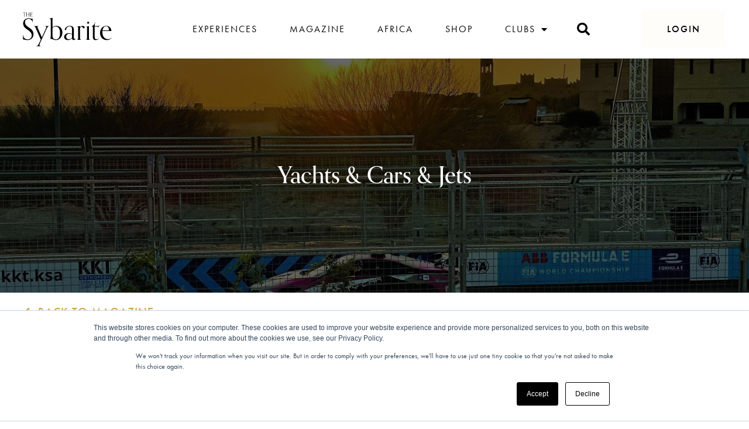

--- FILE ---
content_type: text/html; charset=UTF-8
request_url: https://thesybarite.org/category/yachts-cars-jets/
body_size: 32015
content:
<!doctype html>
<html lang="en-GB">
<head>
	<meta charset="UTF-8">
		<meta name="viewport" content="width=device-width, initial-scale=1">
	<link rel="profile" href="https://gmpg.org/xfn/11">
    <link rel="stylesheet" href="https://use.typekit.net/qus4mxt.css">
	<meta name='robots' content='noindex, nofollow' />

	<!-- This site is optimized with the Yoast SEO Premium plugin v14.5 - https://yoast.com/wordpress/plugins/seo/ -->
	<title>Yachts &amp; Cars &amp; Jets Archives - The Sybarite</title>
	<meta name="robots" content="noindex, follow" />
	<meta property="og:locale" content="en_GB" />
	<meta property="og:type" content="article" />
	<meta property="og:title" content="Yachts &amp; Cars &amp; Jets Archives - The Sybarite" />
	<meta property="og:url" content="https://thesybarite.org/category/yachts-cars-jets/" />
	<meta property="og:site_name" content="The Sybarite" />
	<meta name="twitter:card" content="summary_large_image" />
	<script type="application/ld+json" class="yoast-schema-graph">{"@context":"https://schema.org","@graph":[{"@type":"WebSite","@id":"https://thesybarite.org/#website","url":"https://thesybarite.org/","name":"The Sybarite","description":"Connecting the Discerning with Curated Luxury Experiences","potentialAction":[{"@type":"SearchAction","target":"https://thesybarite.org/?s={search_term_string}","query-input":"required name=search_term_string"}],"inLanguage":"en-GB"},{"@type":"CollectionPage","@id":"https://thesybarite.org/category/yachts-cars-jets/#webpage","url":"https://thesybarite.org/category/yachts-cars-jets/","name":"Yachts &amp; Cars &amp; Jets Archives - The Sybarite","isPartOf":{"@id":"https://thesybarite.org/#website"},"breadcrumb":{"@id":"https://thesybarite.org/category/yachts-cars-jets/#breadcrumb"},"inLanguage":"en-GB"},{"@type":"BreadcrumbList","@id":"https://thesybarite.org/category/yachts-cars-jets/#breadcrumb","itemListElement":[{"@type":"ListItem","position":1,"item":{"@type":"WebPage","@id":"https://thesybarite.org/","url":"https://thesybarite.org/","name":"Home"}},{"@type":"ListItem","position":2,"item":{"@type":"WebPage","@id":"https://thesybarite.org/category/yachts-cars-jets/","url":"https://thesybarite.org/category/yachts-cars-jets/","name":"Yachts &amp; Cars &amp; Jets"}}]}]}</script>
	<!-- / Yoast SEO Premium plugin. -->


<link rel='dns-prefetch' href='//js.hs-scripts.com' />
<link rel='dns-prefetch' href='//ajax.googleapis.com' />
<link rel='dns-prefetch' href='//s.w.org' />
<link rel="alternate" type="application/rss+xml" title="The Sybarite &raquo; Feed" href="https://thesybarite.org/feed/" />
<link rel="alternate" type="application/rss+xml" title="The Sybarite &raquo; Comments Feed" href="https://thesybarite.org/comments/feed/" />
<link rel="alternate" type="application/rss+xml" title="The Sybarite &raquo; Yachts &amp; Cars &amp; Jets Category Feed" href="https://thesybarite.org/category/yachts-cars-jets/feed/" />
		<script type="text/javascript">
			window._wpemojiSettings = {"baseUrl":"https:\/\/s.w.org\/images\/core\/emoji\/13.1.0\/72x72\/","ext":".png","svgUrl":"https:\/\/s.w.org\/images\/core\/emoji\/13.1.0\/svg\/","svgExt":".svg","source":{"concatemoji":"https:\/\/thesybarite.org\/wp-includes\/js\/wp-emoji-release.min.js?ver=5.8.12"}};
			!function(e,a,t){var n,r,o,i=a.createElement("canvas"),p=i.getContext&&i.getContext("2d");function s(e,t){var a=String.fromCharCode;p.clearRect(0,0,i.width,i.height),p.fillText(a.apply(this,e),0,0);e=i.toDataURL();return p.clearRect(0,0,i.width,i.height),p.fillText(a.apply(this,t),0,0),e===i.toDataURL()}function c(e){var t=a.createElement("script");t.src=e,t.defer=t.type="text/javascript",a.getElementsByTagName("head")[0].appendChild(t)}for(o=Array("flag","emoji"),t.supports={everything:!0,everythingExceptFlag:!0},r=0;r<o.length;r++)t.supports[o[r]]=function(e){if(!p||!p.fillText)return!1;switch(p.textBaseline="top",p.font="600 32px Arial",e){case"flag":return s([127987,65039,8205,9895,65039],[127987,65039,8203,9895,65039])?!1:!s([55356,56826,55356,56819],[55356,56826,8203,55356,56819])&&!s([55356,57332,56128,56423,56128,56418,56128,56421,56128,56430,56128,56423,56128,56447],[55356,57332,8203,56128,56423,8203,56128,56418,8203,56128,56421,8203,56128,56430,8203,56128,56423,8203,56128,56447]);case"emoji":return!s([10084,65039,8205,55357,56613],[10084,65039,8203,55357,56613])}return!1}(o[r]),t.supports.everything=t.supports.everything&&t.supports[o[r]],"flag"!==o[r]&&(t.supports.everythingExceptFlag=t.supports.everythingExceptFlag&&t.supports[o[r]]);t.supports.everythingExceptFlag=t.supports.everythingExceptFlag&&!t.supports.flag,t.DOMReady=!1,t.readyCallback=function(){t.DOMReady=!0},t.supports.everything||(n=function(){t.readyCallback()},a.addEventListener?(a.addEventListener("DOMContentLoaded",n,!1),e.addEventListener("load",n,!1)):(e.attachEvent("onload",n),a.attachEvent("onreadystatechange",function(){"complete"===a.readyState&&t.readyCallback()})),(n=t.source||{}).concatemoji?c(n.concatemoji):n.wpemoji&&n.twemoji&&(c(n.twemoji),c(n.wpemoji)))}(window,document,window._wpemojiSettings);
		</script>
		<style type="text/css">
img.wp-smiley,
img.emoji {
	display: inline !important;
	border: none !important;
	box-shadow: none !important;
	height: 1em !important;
	width: 1em !important;
	margin: 0 .07em !important;
	vertical-align: -0.1em !important;
	background: none !important;
	padding: 0 !important;
}
</style>
	<!-- WP Fusion --><style type="text/css">.woocommerce .product .variations option:disabled { display: none; } </style><link rel='stylesheet' id='mp-theme-css'  href='https://thesybarite.org/wp-content/plugins/memberpress/css/ui/theme.css?ver=1.9.46' type='text/css' media='all' />
<link rel='stylesheet' id='mp-account-css-css'  href='https://thesybarite.org/wp-content/plugins/memberpress/css/ui/account.css?ver=1.9.46' type='text/css' media='all' />
<link rel='stylesheet' id='dashicons-css'  href='https://thesybarite.org/wp-includes/css/dashicons.min.css?ver=5.8.12' type='text/css' media='all' />
<link rel='stylesheet' id='mp-login-css-css'  href='https://thesybarite.org/wp-content/plugins/memberpress/css/ui/login.css?ver=1.9.46' type='text/css' media='all' />
<link rel='stylesheet' id='mepr-jquery-ui-smoothness-css'  href='//ajax.googleapis.com/ajax/libs/jqueryui/1.12.1/themes/smoothness/jquery-ui.css?ver=5.8.12' type='text/css' media='all' />
<link rel='stylesheet' id='jquery-ui-timepicker-addon-css'  href='https://thesybarite.org/wp-content/plugins/memberpress/css/jquery-ui-timepicker-addon.css?ver=5.8.12' type='text/css' media='all' />
<link rel='stylesheet' id='mp-signup-css'  href='https://thesybarite.org/wp-content/plugins/memberpress/css/signup.css?ver=1.9.46' type='text/css' media='all' />
<link rel='stylesheet' id='mp-plans-css-css'  href='https://thesybarite.org/wp-content/plugins/memberpress/css/plans.min.css?ver=1.9.46' type='text/css' media='all' />
<link rel='stylesheet' id='wp-block-library-css'  href='https://thesybarite.org/wp-includes/css/dist/block-library/style.min.css?ver=5.8.12' type='text/css' media='all' />
<link rel='stylesheet' id='wc-blocks-vendors-style-css'  href='https://thesybarite.org/wp-content/plugins/woocommerce/packages/woocommerce-blocks/build/wc-blocks-vendors-style.css?ver=5.5.1' type='text/css' media='all' />
<link rel='stylesheet' id='wc-blocks-style-css'  href='https://thesybarite.org/wp-content/plugins/woocommerce/packages/woocommerce-blocks/build/wc-blocks-style.css?ver=5.5.1' type='text/css' media='all' />
<link rel='stylesheet' id='custom-style-css'  href='https://thesybarite.org/wp-content/plugins/extensions-for-elementor-form/assets/style.css?ver=1.3' type='text/css' media='all' />
<link rel='stylesheet' id='woocommerce-layout-css'  href='https://thesybarite.org/wp-content/plugins/woocommerce/assets/css/woocommerce-layout.css?ver=5.6.0' type='text/css' media='all' />
<link rel='stylesheet' id='woocommerce-smallscreen-css'  href='https://thesybarite.org/wp-content/plugins/woocommerce/assets/css/woocommerce-smallscreen.css?ver=5.6.0' type='text/css' media='only screen and (max-width: 768px)' />
<link rel='stylesheet' id='woocommerce-general-css'  href='https://thesybarite.org/wp-content/plugins/woocommerce/assets/css/woocommerce.css?ver=5.6.0' type='text/css' media='all' />
<style id='woocommerce-inline-inline-css' type='text/css'>
.woocommerce form .form-row .required { visibility: visible; }
</style>
<link rel='stylesheet' id='hello-elementor-css'  href='https://thesybarite.org/wp-content/themes/hello-elementor/style.min.css?ver=2.3.1' type='text/css' media='all' />
<link rel='stylesheet' id='hello-elementor-theme-style-css'  href='https://thesybarite.org/wp-content/themes/hello-elementor/theme.min.css?ver=2.3.1' type='text/css' media='all' />
<link rel='stylesheet' id='elementor-icons-css'  href='https://thesybarite.org/wp-content/plugins/elementor/assets/lib/eicons/css/elementor-icons.min.css?ver=5.12.0' type='text/css' media='all' />
<link rel='stylesheet' id='elementor-frontend-legacy-css'  href='https://thesybarite.org/wp-content/plugins/elementor/assets/css/frontend-legacy.min.css?ver=3.4.2' type='text/css' media='all' />
<link rel='stylesheet' id='elementor-frontend-css'  href='https://thesybarite.org/wp-content/plugins/elementor/assets/css/frontend.min.css?ver=3.4.2' type='text/css' media='all' />
<style id='elementor-frontend-inline-css' type='text/css'>
@font-face{font-family:eicons;src:url(https://thesybarite.org/wp-content/plugins/elementor/assets/lib/eicons/fonts/eicons.eot?5.10.0);src:url(https://thesybarite.org/wp-content/plugins/elementor/assets/lib/eicons/fonts/eicons.eot?5.10.0#iefix) format("embedded-opentype"),url(https://thesybarite.org/wp-content/plugins/elementor/assets/lib/eicons/fonts/eicons.woff2?5.10.0) format("woff2"),url(https://thesybarite.org/wp-content/plugins/elementor/assets/lib/eicons/fonts/eicons.woff?5.10.0) format("woff"),url(https://thesybarite.org/wp-content/plugins/elementor/assets/lib/eicons/fonts/eicons.ttf?5.10.0) format("truetype"),url(https://thesybarite.org/wp-content/plugins/elementor/assets/lib/eicons/fonts/eicons.svg?5.10.0#eicon) format("svg");font-weight:400;font-style:normal}
.elementor-kit-4{--e-global-color-primary:#CC9933;--e-global-color-secondary:#F8F6F4;--e-global-color-text:#000000;--e-global-color-accent:#CC9933;--e-global-color-b8cb902:#959595;--e-global-color-579d884:#FFFFFF;--e-global-color-f289751:#FFFEF7;--e-global-typography-primary-font-family:"OrpheusPro";--e-global-typography-primary-font-size:16px;--e-global-typography-primary-font-weight:400;--e-global-typography-primary-text-transform:none;--e-global-typography-primary-font-style:normal;--e-global-typography-primary-text-decoration:none;--e-global-typography-primary-line-height:24px;--e-global-typography-secondary-font-weight:400;--e-global-typography-text-font-size:16px;--e-global-typography-text-font-weight:400;--e-global-typography-text-text-transform:none;--e-global-typography-text-font-style:normal;--e-global-typography-text-text-decoration:none;--e-global-typography-text-line-height:24px;--e-global-typography-accent-font-size:16px;--e-global-typography-accent-font-weight:500;--e-global-typography-accent-line-height:24px;color:#000000;font-size:15px;font-weight:normal;text-transform:none;font-style:normal;text-decoration:none;line-height:24px;letter-spacing:0px;}.elementor-kit-4 p{margin-bottom:12px;}.elementor-kit-4 a{color:var( --e-global-color-primary );font-size:16px;font-weight:normal;text-transform:none;font-style:normal;text-decoration:none;line-height:24px;}.elementor-kit-4 a:hover{color:#000000;}.elementor-kit-4 h1{color:#000000;font-size:64px;line-height:72px;}.elementor-kit-4 h2{color:#000000;font-size:40px;line-height:56px;}.elementor-kit-4 h3{color:#000000;font-size:34px;line-height:47px;}.elementor-kit-4 h4{color:#000000;font-size:23px;font-weight:300;line-height:1.3em;}.elementor-kit-4 h5{color:#000000;font-size:16px;font-weight:bold;line-height:24px;}.elementor-kit-4 button,.elementor-kit-4 input[type="button"],.elementor-kit-4 input[type="submit"],.elementor-kit-4 .elementor-button{font-family:"DM Sans", Sans-serif;font-size:15px;font-weight:400;text-transform:none;font-style:normal;text-decoration:none;line-height:16px;color:var( --e-global-color-text );background-color:var( --e-global-color-accent );border-radius:0px 0px 0px 0px;padding:16px 32px 16px 32px;}.elementor-kit-4 button:hover,.elementor-kit-4 button:focus,.elementor-kit-4 input[type="button"]:hover,.elementor-kit-4 input[type="button"]:focus,.elementor-kit-4 input[type="submit"]:hover,.elementor-kit-4 input[type="submit"]:focus,.elementor-kit-4 .elementor-button:hover,.elementor-kit-4 .elementor-button:focus{color:var( --e-global-color-secondary );background-color:var( --e-global-color-text );}.elementor-section.elementor-section-boxed > .elementor-container{max-width:1140px;}.elementor-widget:not(:last-child){margin-bottom:20px;}{}h1.entry-title{display:var(--page-title-display);}@media(max-width:1024px){.elementor-section.elementor-section-boxed > .elementor-container{max-width:1024px;}}@media(max-width:767px){.elementor-kit-4 h3{font-size:30px;line-height:42px;}.elementor-section.elementor-section-boxed > .elementor-container{max-width:767px;}}/* Start Custom Fonts CSS */@font-face {
	font-family: 'OrpheusPro';
	font-style: normal;
	font-weight: normal;
	font-display: auto;
	src: url('https://thesybarite.org/wp-content/themes/hello-elementor-child/fonts/OrpheusPro.woff2') format('woff2'),
		url('https://thesybarite.org/wp-content/themes/hello-elementor-child/fonts/OrpheusPro.woff') format('woff');
}
/* End Custom Fonts CSS */
.elementor-601 .elementor-element.elementor-element-3a104439 > .elementor-container{min-height:100px;}.elementor-601 .elementor-element.elementor-element-3a104439 > .elementor-container > .elementor-row > .elementor-column > .elementor-column-wrap > .elementor-widget-wrap{align-content:center;align-items:center;}.elementor-601 .elementor-element.elementor-element-3a104439:not(.elementor-motion-effects-element-type-background), .elementor-601 .elementor-element.elementor-element-3a104439 > .elementor-motion-effects-container > .elementor-motion-effects-layer{background-color:#FFFFFF;}.elementor-601 .elementor-element.elementor-element-3a104439{transition:background 0.3s, border 0.3s, border-radius 0.3s, box-shadow 0.3s;margin-top:0px;margin-bottom:0px;padding:0% 3% 0% 3%;z-index:9995;}.elementor-601 .elementor-element.elementor-element-3a104439 > .elementor-background-overlay{transition:background 0.3s, border-radius 0.3s, opacity 0.3s;}.elementor-601 .elementor-element.elementor-element-1b46b503{text-align:left;width:auto;max-width:auto;}.elementor-601 .elementor-element.elementor-element-1b46b503 img{width:155px;max-width:156px;}.elementor-601 .elementor-element.elementor-element-2a75047a.elementor-column > .elementor-column-wrap > .elementor-widget-wrap{justify-content:flex-end;}.elementor-601 .elementor-element.elementor-element-1cf2c377 .elementor-menu-toggle{margin-left:auto;background-color:#FFFFFF00;border-width:0px;border-radius:0px;}.elementor-601 .elementor-element.elementor-element-1cf2c377 .elementor-nav-menu .elementor-item{font-size:16px;font-weight:normal;text-transform:uppercase;font-style:normal;text-decoration:none;line-height:24px;letter-spacing:2px;}.elementor-601 .elementor-element.elementor-element-1cf2c377 .elementor-nav-menu--main .elementor-item{color:var( --e-global-color-text );fill:var( --e-global-color-text );padding-left:0px;padding-right:0px;padding-top:6px;padding-bottom:6px;}.elementor-601 .elementor-element.elementor-element-1cf2c377 .elementor-nav-menu--main:not(.e--pointer-framed) .elementor-item:before,
					.elementor-601 .elementor-element.elementor-element-1cf2c377 .elementor-nav-menu--main:not(.e--pointer-framed) .elementor-item:after{background-color:#000000;}.elementor-601 .elementor-element.elementor-element-1cf2c377 .e--pointer-framed .elementor-item:before,
					.elementor-601 .elementor-element.elementor-element-1cf2c377 .e--pointer-framed .elementor-item:after{border-color:#000000;}.elementor-601 .elementor-element.elementor-element-1cf2c377 .elementor-nav-menu--main .elementor-item.elementor-item-active{color:#000000;}.elementor-601 .elementor-element.elementor-element-1cf2c377 .elementor-nav-menu--main:not(.e--pointer-framed) .elementor-item.elementor-item-active:before,
					.elementor-601 .elementor-element.elementor-element-1cf2c377 .elementor-nav-menu--main:not(.e--pointer-framed) .elementor-item.elementor-item-active:after{background-color:#000000;}.elementor-601 .elementor-element.elementor-element-1cf2c377 .e--pointer-framed .elementor-item.elementor-item-active:before,
					.elementor-601 .elementor-element.elementor-element-1cf2c377 .e--pointer-framed .elementor-item.elementor-item-active:after{border-color:#000000;}.elementor-601 .elementor-element.elementor-element-1cf2c377 .e--pointer-framed .elementor-item:before{border-width:1px;}.elementor-601 .elementor-element.elementor-element-1cf2c377 .e--pointer-framed.e--animation-draw .elementor-item:before{border-width:0 0 1px 1px;}.elementor-601 .elementor-element.elementor-element-1cf2c377 .e--pointer-framed.e--animation-draw .elementor-item:after{border-width:1px 1px 0 0;}.elementor-601 .elementor-element.elementor-element-1cf2c377 .e--pointer-framed.e--animation-corners .elementor-item:before{border-width:1px 0 0 1px;}.elementor-601 .elementor-element.elementor-element-1cf2c377 .e--pointer-framed.e--animation-corners .elementor-item:after{border-width:0 1px 1px 0;}.elementor-601 .elementor-element.elementor-element-1cf2c377 .e--pointer-underline .elementor-item:after,
					 .elementor-601 .elementor-element.elementor-element-1cf2c377 .e--pointer-overline .elementor-item:before,
					 .elementor-601 .elementor-element.elementor-element-1cf2c377 .e--pointer-double-line .elementor-item:before,
					 .elementor-601 .elementor-element.elementor-element-1cf2c377 .e--pointer-double-line .elementor-item:after{height:1px;}body:not(.rtl) .elementor-601 .elementor-element.elementor-element-1cf2c377 .elementor-nav-menu--layout-horizontal .elementor-nav-menu > li:not(:last-child){margin-right:55px;}body.rtl .elementor-601 .elementor-element.elementor-element-1cf2c377 .elementor-nav-menu--layout-horizontal .elementor-nav-menu > li:not(:last-child){margin-left:55px;}.elementor-601 .elementor-element.elementor-element-1cf2c377 .elementor-nav-menu--main:not(.elementor-nav-menu--layout-horizontal) .elementor-nav-menu > li:not(:last-child){margin-bottom:55px;}.elementor-601 .elementor-element.elementor-element-1cf2c377 .elementor-nav-menu--dropdown a, .elementor-601 .elementor-element.elementor-element-1cf2c377 .elementor-menu-toggle{color:#000000;}.elementor-601 .elementor-element.elementor-element-1cf2c377 .elementor-nav-menu--dropdown{background-color:#FFFFFF;}.elementor-601 .elementor-element.elementor-element-1cf2c377 .elementor-nav-menu--dropdown a:hover,
					.elementor-601 .elementor-element.elementor-element-1cf2c377 .elementor-nav-menu--dropdown a.elementor-item-active,
					.elementor-601 .elementor-element.elementor-element-1cf2c377 .elementor-nav-menu--dropdown a.highlighted,
					.elementor-601 .elementor-element.elementor-element-1cf2c377 .elementor-menu-toggle:hover{color:#000000;}.elementor-601 .elementor-element.elementor-element-1cf2c377 .elementor-nav-menu--dropdown a:hover,
					.elementor-601 .elementor-element.elementor-element-1cf2c377 .elementor-nav-menu--dropdown a.elementor-item-active,
					.elementor-601 .elementor-element.elementor-element-1cf2c377 .elementor-nav-menu--dropdown a.highlighted{background-color:#FFFFFF00;}.elementor-601 .elementor-element.elementor-element-1cf2c377 .elementor-nav-menu--dropdown .elementor-item, .elementor-601 .elementor-element.elementor-element-1cf2c377 .elementor-nav-menu--dropdown  .elementor-sub-item{font-size:16px;font-weight:300;font-style:normal;text-decoration:none;letter-spacing:1.1px;}.elementor-601 .elementor-element.elementor-element-1cf2c377 .elementor-nav-menu--main > .elementor-nav-menu > li > .elementor-nav-menu--dropdown, .elementor-601 .elementor-element.elementor-element-1cf2c377 .elementor-nav-menu__container.elementor-nav-menu--dropdown{margin-top:0px !important;}.elementor-601 .elementor-element.elementor-element-1cf2c377 div.elementor-menu-toggle{color:#000000;}.elementor-601 .elementor-element.elementor-element-1cf2c377 div.elementor-menu-toggle:hover{color:var( --e-global-color-text );}.elementor-601 .elementor-element.elementor-element-1cf2c377{width:auto;max-width:auto;}.elementor-601 .elementor-element.elementor-element-e82f1a1 .elementor-search-form{text-align:center;}.elementor-601 .elementor-element.elementor-element-e82f1a1 .elementor-search-form__toggle{--e-search-form-toggle-size:40px;--e-search-form-toggle-color:#000000;--e-search-form-toggle-background-color:#FFFFFF00;}.elementor-601 .elementor-element.elementor-element-e82f1a1.elementor-search-form--skin-full_screen .elementor-search-form__container{background-color:#000000ED;}.elementor-601 .elementor-element.elementor-element-e82f1a1 .elementor-search-form__input,
					.elementor-601 .elementor-element.elementor-element-e82f1a1 .elementor-search-form__icon,
					.elementor-601 .elementor-element.elementor-element-e82f1a1 .elementor-lightbox .dialog-lightbox-close-button,
					.elementor-601 .elementor-element.elementor-element-e82f1a1 .elementor-lightbox .dialog-lightbox-close-button:hover,
					.elementor-601 .elementor-element.elementor-element-e82f1a1.elementor-search-form--skin-full_screen input[type="search"].elementor-search-form__input{color:#FFFFFF;fill:#FFFFFF;}.elementor-601 .elementor-element.elementor-element-e82f1a1:not(.elementor-search-form--skin-full_screen) .elementor-search-form__container{border-color:#FFFFFF;border-width:0px 0px 0px 0px;border-radius:0px;}.elementor-601 .elementor-element.elementor-element-e82f1a1.elementor-search-form--skin-full_screen input[type="search"].elementor-search-form__input{border-color:#FFFFFF;border-width:0px 0px 0px 0px;border-radius:0px;}.elementor-601 .elementor-element.elementor-element-e82f1a1:not(.elementor-search-form--skin-full_screen) .elementor-search-form--focus .elementor-search-form__input,
					.elementor-601 .elementor-element.elementor-element-e82f1a1 .elementor-search-form--focus .elementor-search-form__icon,
					.elementor-601 .elementor-element.elementor-element-e82f1a1 .elementor-lightbox .dialog-lightbox-close-button:hover,
					.elementor-601 .elementor-element.elementor-element-e82f1a1.elementor-search-form--skin-full_screen input[type="search"].elementor-search-form__input:focus{color:#FFFFFF;fill:#FFFFFF;}.elementor-601 .elementor-element.elementor-element-e82f1a1 > .elementor-widget-container{margin:0px 0px 0px 40px;padding:0px 0px 0px 0px;}.elementor-601 .elementor-element.elementor-element-e82f1a1{width:auto;max-width:auto;align-self:center;}.elementor-601 .elementor-element.elementor-element-424027f1 .elementor-button{font-size:16px;font-weight:500;text-transform:uppercase;font-style:normal;text-decoration:none;line-height:24px;letter-spacing:2px;fill:var( --e-global-color-text );color:var( --e-global-color-text );background-color:#FBF9EE50;border-radius:0px 0px 0px 0px;padding:18px 42px 18px 42px;}.elementor-601 .elementor-element.elementor-element-424027f1 .elementor-button:hover, .elementor-601 .elementor-element.elementor-element-424027f1 .elementor-button:focus{color:var( --e-global-color-text );background-color:#FBF9EE50;}.elementor-601 .elementor-element.elementor-element-424027f1 .elementor-button:hover svg, .elementor-601 .elementor-element.elementor-element-424027f1 .elementor-button:focus svg{fill:var( --e-global-color-text );}.elementor-601 .elementor-element.elementor-element-424027f1 > .elementor-widget-container{margin:0px 0px 0px 80px;}.elementor-601 .elementor-element.elementor-element-424027f1{width:auto;max-width:auto;}@media(max-width:1024px){.elementor-601 .elementor-element.elementor-element-1b46b503 img{width:156px;}.elementor-601 .elementor-element.elementor-element-1cf2c377 .elementor-nav-menu--main > .elementor-nav-menu > li > .elementor-nav-menu--dropdown, .elementor-601 .elementor-element.elementor-element-1cf2c377 .elementor-nav-menu__container.elementor-nav-menu--dropdown{margin-top:22px !important;}.elementor-601 .elementor-element.elementor-element-1cf2c377 .elementor-menu-toggle{font-size:32px;border-width:0px;border-radius:0px;}.elementor-601 .elementor-element.elementor-element-e82f1a1 > .elementor-widget-container{margin:0px 0px 0px 32px;}}@media(min-width:768px){.elementor-601 .elementor-element.elementor-element-1425e653{width:15.225%;}.elementor-601 .elementor-element.elementor-element-2a75047a{width:84.653%;}}@media(max-width:1024px) and (min-width:768px){.elementor-601 .elementor-element.elementor-element-1425e653{width:30%;}.elementor-601 .elementor-element.elementor-element-2a75047a{width:70%;}}@media(max-width:767px){.elementor-601 .elementor-element.elementor-element-3a104439 > .elementor-container{min-height:80px;}.elementor-601 .elementor-element.elementor-element-3a104439{z-index:999;}.elementor-601 .elementor-element.elementor-element-1425e653{width:50%;}.elementor-601 .elementor-element.elementor-element-1b46b503 img{width:133px;}.elementor-601 .elementor-element.elementor-element-2a75047a{width:50%;}.elementor-601 .elementor-element.elementor-element-e82f1a1 > .elementor-widget-container{margin:0px 0px 0px 18px;}.elementor-601 .elementor-element.elementor-element-424027f1 .elementor-button{padding:10px 10px 10px 10px;}.elementor-601 .elementor-element.elementor-element-424027f1 > .elementor-widget-container{margin:0px 0px 0px 8px;}}
.elementor-375 .elementor-element.elementor-element-7c0ab90 > .elementor-container{max-width:1340px;}.elementor-375 .elementor-element.elementor-element-7c0ab90:not(.elementor-motion-effects-element-type-background), .elementor-375 .elementor-element.elementor-element-7c0ab90 > .elementor-motion-effects-container > .elementor-motion-effects-layer{background-color:#000000;}.elementor-375 .elementor-element.elementor-element-7c0ab90{transition:background 0.3s, border 0.3s, border-radius 0.3s, box-shadow 0.3s;margin-top:0px;margin-bottom:0px;padding:90px 50px 90px 50px;}.elementor-375 .elementor-element.elementor-element-7c0ab90 > .elementor-background-overlay{transition:background 0.3s, border-radius 0.3s, opacity 0.3s;}.elementor-375 .elementor-element.elementor-element-9812059 > .elementor-column-wrap > .elementor-widget-wrap > .elementor-widget:not(.elementor-widget__width-auto):not(.elementor-widget__width-initial):not(:last-child):not(.elementor-absolute){margin-bottom:20px;}.elementor-375 .elementor-element.elementor-element-9812059 > .elementor-element-populated{margin:0px 0px 0px 0px;padding:0px 0px 0px 0px;}.elementor-375 .elementor-element.elementor-element-a4456d4 .elementor-heading-title{color:#FFFFFF;}.elementor-375 .elementor-element.elementor-element-f711ade .elementor-nav-menu .elementor-item{font-family:"DM Sans", Sans-serif;font-size:16px;font-weight:500;letter-spacing:2px;}.elementor-375 .elementor-element.elementor-element-f711ade .elementor-nav-menu--main .elementor-item{color:#FFFFFF;fill:#FFFFFF;padding-left:0px;padding-right:0px;padding-top:0px;padding-bottom:0px;}.elementor-375 .elementor-element.elementor-element-f711ade .elementor-nav-menu--main .elementor-item:hover,
					.elementor-375 .elementor-element.elementor-element-f711ade .elementor-nav-menu--main .elementor-item.elementor-item-active,
					.elementor-375 .elementor-element.elementor-element-f711ade .elementor-nav-menu--main .elementor-item.highlighted,
					.elementor-375 .elementor-element.elementor-element-f711ade .elementor-nav-menu--main .elementor-item:focus{color:var( --e-global-color-primary );fill:var( --e-global-color-primary );}body:not(.rtl) .elementor-375 .elementor-element.elementor-element-f711ade .elementor-nav-menu--layout-horizontal .elementor-nav-menu > li:not(:last-child){margin-right:20px;}body.rtl .elementor-375 .elementor-element.elementor-element-f711ade .elementor-nav-menu--layout-horizontal .elementor-nav-menu > li:not(:last-child){margin-left:20px;}.elementor-375 .elementor-element.elementor-element-f711ade .elementor-nav-menu--main:not(.elementor-nav-menu--layout-horizontal) .elementor-nav-menu > li:not(:last-child){margin-bottom:20px;}.elementor-375 .elementor-element.elementor-element-f711ade > .elementor-widget-container{margin:14px 0px 0px 0px;padding:0px 0px 0px 0px;}.elementor-375 .elementor-element.elementor-element-f711ade{width:auto;max-width:auto;}.elementor-375 .elementor-element.elementor-element-9821798{margin-top:25px;margin-bottom:0px;}.elementor-375 .elementor-element.elementor-element-4c8cf5c{text-align:left;width:auto;max-width:auto;align-self:center;}.elementor-375 .elementor-element.elementor-element-4c8cf5c img{height:14px;}.elementor-375 .elementor-element.elementor-element-4c8cf5c > .elementor-widget-container{padding:0px 20px 0px 0px;}.elementor-375 .elementor-element.elementor-element-39bd0fa img{height:26px;}.elementor-375 .elementor-element.elementor-element-39bd0fa > .elementor-widget-container{padding:0px 17px 0px 0px;}.elementor-375 .elementor-element.elementor-element-39bd0fa{width:auto;max-width:auto;align-self:center;}.elementor-375 .elementor-element.elementor-element-a42156e img{height:31px;}.elementor-375 .elementor-element.elementor-element-a42156e{width:auto;max-width:auto;align-self:center;}.elementor-375 .elementor-element.elementor-element-749caae > .elementor-column-wrap > .elementor-widget-wrap > .elementor-widget:not(.elementor-widget__width-auto):not(.elementor-widget__width-initial):not(:last-child):not(.elementor-absolute){margin-bottom:40px;}.elementor-375 .elementor-element.elementor-element-749caae > .elementor-element-populated{margin:0px 0px 0px 0px;padding:0px 0px 0px 0px;}.elementor-375 .elementor-element.elementor-element-3bdb2ac .elementor-heading-title{color:#FFFFFF;}.elementor-375 .elementor-element.elementor-element-3bdb2ac > .elementor-widget-container{margin:0px 0px 0px 0px;padding:0px 0px 0px 0px;}.elementor-375 .elementor-element.elementor-element-79ed582{margin-top:-3px;margin-bottom:0px;}.elementor-375 .elementor-element.elementor-element-5e7c961 .elementor-nav-menu .elementor-item{font-family:"DM Sans", Sans-serif;font-size:16px;font-weight:500;letter-spacing:2px;}.elementor-375 .elementor-element.elementor-element-5e7c961 .elementor-nav-menu--main .elementor-item{color:#FFFFFF;fill:#FFFFFF;padding-left:0px;padding-right:0px;padding-top:0px;padding-bottom:0px;}.elementor-375 .elementor-element.elementor-element-5e7c961 .elementor-nav-menu--main .elementor-item:hover,
					.elementor-375 .elementor-element.elementor-element-5e7c961 .elementor-nav-menu--main .elementor-item.elementor-item-active,
					.elementor-375 .elementor-element.elementor-element-5e7c961 .elementor-nav-menu--main .elementor-item.highlighted,
					.elementor-375 .elementor-element.elementor-element-5e7c961 .elementor-nav-menu--main .elementor-item:focus{color:var( --e-global-color-primary );fill:var( --e-global-color-primary );}body:not(.rtl) .elementor-375 .elementor-element.elementor-element-5e7c961 .elementor-nav-menu--layout-horizontal .elementor-nav-menu > li:not(:last-child){margin-right:20px;}body.rtl .elementor-375 .elementor-element.elementor-element-5e7c961 .elementor-nav-menu--layout-horizontal .elementor-nav-menu > li:not(:last-child){margin-left:20px;}.elementor-375 .elementor-element.elementor-element-5e7c961 .elementor-nav-menu--main:not(.elementor-nav-menu--layout-horizontal) .elementor-nav-menu > li:not(:last-child){margin-bottom:20px;}.elementor-375 .elementor-element.elementor-element-5e7c961 > .elementor-widget-container{margin:0px 0px 0px 0px;padding:0px 0px 0px 0px;}.elementor-375 .elementor-element.elementor-element-5e7c961{width:auto;max-width:auto;}.elementor-375 .elementor-element.elementor-element-c8f3860{--grid-template-columns:repeat(0, auto);--icon-size:20px;--grid-column-gap:4px;--grid-row-gap:0px;}.elementor-375 .elementor-element.elementor-element-c8f3860 .elementor-widget-container{text-align:left;}.elementor-375 .elementor-element.elementor-element-c8f3860 .elementor-social-icon{background-color:#FFFFFF00;--icon-padding:0.4em;}.elementor-375 .elementor-element.elementor-element-c8f3860 > .elementor-widget-container{margin:20px 0px 0px 0px;padding:0px 0px 0px 0px;}.elementor-375 .elementor-element.elementor-element-59f8789 > .elementor-element-populated{margin:0px 0px 0px 0px;padding:0px 0px 0px 0px;}.elementor-375 .elementor-element.elementor-element-3188d36 .elementor-heading-title{color:#FFFFFF;}.elementor-375 .elementor-element.elementor-element-13f1fed > .elementor-element-populated{padding:0px 0px 0px 0px;}.elementor-375 .elementor-element.elementor-element-b1c1ed1 .elementor-field-group{padding-right:calc( 10px/2 );padding-left:calc( 10px/2 );margin-bottom:30px;}.elementor-375 .elementor-element.elementor-element-b1c1ed1 .elementor-form-fields-wrapper{margin-left:calc( -10px/2 );margin-right:calc( -10px/2 );margin-bottom:-30px;}.elementor-375 .elementor-element.elementor-element-b1c1ed1 .elementor-field-group.recaptcha_v3-bottomleft, .elementor-375 .elementor-element.elementor-element-b1c1ed1 .elementor-field-group.recaptcha_v3-bottomright{margin-bottom:0;}body.rtl .elementor-375 .elementor-element.elementor-element-b1c1ed1 .elementor-labels-inline .elementor-field-group > label{padding-left:0px;}body:not(.rtl) .elementor-375 .elementor-element.elementor-element-b1c1ed1 .elementor-labels-inline .elementor-field-group > label{padding-right:0px;}body .elementor-375 .elementor-element.elementor-element-b1c1ed1 .elementor-labels-above .elementor-field-group > label{padding-bottom:0px;}.elementor-375 .elementor-element.elementor-element-b1c1ed1 .elementor-field-type-html{padding-bottom:0px;color:#FFFFFF;}.elementor-375 .elementor-element.elementor-element-b1c1ed1 .elementor-field-group .elementor-field{color:#FFFFFF;}.elementor-375 .elementor-element.elementor-element-b1c1ed1 .elementor-field-group .elementor-field, .elementor-375 .elementor-element.elementor-element-b1c1ed1 .elementor-field-subgroup label{font-weight:500;}.elementor-375 .elementor-element.elementor-element-b1c1ed1 .elementor-field-group:not(.elementor-field-type-upload) .elementor-field:not(.elementor-select-wrapper){background-color:#FFFFFF00;border-width:0px 0px 1px 0px;border-radius:0px 0px 0px 0px;}.elementor-375 .elementor-element.elementor-element-b1c1ed1 .elementor-field-group .elementor-select-wrapper select{background-color:#FFFFFF00;border-width:0px 0px 1px 0px;border-radius:0px 0px 0px 0px;}.elementor-375 .elementor-element.elementor-element-b1c1ed1 .elementor-button{font-size:15px;font-weight:500;line-height:22.5px;letter-spacing:2px;padding:18px 42px 18px 42px;}.elementor-375 .elementor-element.elementor-element-b1c1ed1 .e-form__buttons__wrapper__button-next{background-color:#FFFFFF;color:#000000;}.elementor-375 .elementor-element.elementor-element-b1c1ed1 .elementor-button[type="submit"]{background-color:#FFFFFF;color:#000000;}.elementor-375 .elementor-element.elementor-element-b1c1ed1 .elementor-button[type="submit"] svg *{fill:#000000;}.elementor-375 .elementor-element.elementor-element-b1c1ed1 .e-form__buttons__wrapper__button-previous{background-color:#FFFFFF;color:#000000;}.elementor-375 .elementor-element.elementor-element-b1c1ed1 .e-form__buttons__wrapper__button-next:hover{background-color:var( --e-global-color-primary );color:#000000;}.elementor-375 .elementor-element.elementor-element-b1c1ed1 .elementor-button[type="submit"]:hover{background-color:var( --e-global-color-primary );color:#000000;}.elementor-375 .elementor-element.elementor-element-b1c1ed1 .elementor-button[type="submit"]:hover svg *{fill:#000000;}.elementor-375 .elementor-element.elementor-element-b1c1ed1 .e-form__buttons__wrapper__button-previous:hover{background-color:var( --e-global-color-primary );color:#ffffff;}.elementor-375 .elementor-element.elementor-element-b1c1ed1 .elementor-message.elementor-message-success{color:#FFFFFF;}.elementor-375 .elementor-element.elementor-element-b1c1ed1 .elementor-message.elementor-message-danger{color:#FFFFFF;}.elementor-375 .elementor-element.elementor-element-b1c1ed1 .elementor-message.elementor-help-inline{color:#FFFFFF;}.elementor-375 .elementor-element.elementor-element-b1c1ed1{--e-form-steps-indicators-spacing:20px;--e-form-steps-indicator-padding:30px;--e-form-steps-indicator-inactive-primary-color:#FFFFFF;--e-form-steps-indicator-inactive-secondary-color:#ffffff;--e-form-steps-indicator-active-secondary-color:#ffffff;--e-form-steps-indicator-completed-secondary-color:#ffffff;--e-form-steps-divider-width:1px;--e-form-steps-divider-gap:10px;}.elementor-375 .elementor-element.elementor-element-f134f13 > .elementor-element-populated{padding:0px 0px 0px 0px;}@media(max-width:1024px){.elementor-375 .elementor-element.elementor-element-7c0ab90{padding:6% 3% 3% 3%;}.elementor-375 .elementor-element.elementor-element-9812059 > .elementor-column-wrap > .elementor-widget-wrap > .elementor-widget:not(.elementor-widget__width-auto):not(.elementor-widget__width-initial):not(:last-child):not(.elementor-absolute){margin-bottom:20px;}.elementor-375 .elementor-element.elementor-element-9812059 > .elementor-element-populated{margin:0px 0px 60px 0px;}.elementor-375 .elementor-element.elementor-element-749caae > .elementor-element-populated{margin:0px 0px 60px 0px;}.elementor-375 .elementor-element.elementor-element-79ed582{margin-top:-30px;margin-bottom:0px;}.elementor-375 .elementor-element.elementor-element-59f8789 > .elementor-element-populated{margin:0px 0px 60px 0px;}}@media(max-width:767px){.elementor-375 .elementor-element.elementor-element-7c0ab90{padding:6% 6% 6% 6%;}.elementor-375 .elementor-element.elementor-element-a4456d4{text-align:left;}.elementor-375 .elementor-element.elementor-element-3bdb2ac{text-align:left;}.elementor-375 .elementor-element.elementor-element-15466f9{width:50%;}.elementor-bc-flex-widget .elementor-375 .elementor-element.elementor-element-15466f9.elementor-column .elementor-column-wrap{align-items:flex-start;}.elementor-375 .elementor-element.elementor-element-15466f9.elementor-column.elementor-element[data-element_type="column"] > .elementor-column-wrap.elementor-element-populated > .elementor-widget-wrap{align-content:flex-start;align-items:flex-start;}.elementor-375 .elementor-element.elementor-element-15466f9 > .elementor-element-populated{margin:0px 0px 0px 0px;padding:0px 0px 0px 0px;}.elementor-375 .elementor-element.elementor-element-59f8789{width:100%;}.elementor-375 .elementor-element.elementor-element-3188d36{text-align:left;}}@media(min-width:768px){.elementor-375 .elementor-element.elementor-element-9812059{width:18%;}.elementor-375 .elementor-element.elementor-element-749caae{width:18%;}.elementor-375 .elementor-element.elementor-element-59f8789{width:63.666%;}.elementor-375 .elementor-element.elementor-element-13f1fed{width:74%;}.elementor-375 .elementor-element.elementor-element-f134f13{width:25.999%;}}@media(max-width:1024px) and (min-width:768px){.elementor-375 .elementor-element.elementor-element-9812059{width:30%;}.elementor-375 .elementor-element.elementor-element-749caae{width:40%;}.elementor-375 .elementor-element.elementor-element-59f8789{width:30%;}}/* Start custom CSS for column, class: .elementor-element-eec349d */.elementor-375 .elementor-element.elementor-element-eec349d img {
    width:auto !important;
}/* End custom CSS */
/* Start custom CSS for form, class: .elementor-element-b1c1ed1 */.elementor-375 .elementor-element.elementor-element-b1c1ed1 .elementor-field-option {
    color:white;
}/* End custom CSS */
.elementor-22650 .elementor-element.elementor-element-7ce695e9 > .elementor-container{min-height:400px;}.elementor-22650 .elementor-element.elementor-element-7ce695e9:not(.elementor-motion-effects-element-type-background), .elementor-22650 .elementor-element.elementor-element-7ce695e9 > .elementor-motion-effects-container > .elementor-motion-effects-layer{background-position:center center;background-size:cover;}.elementor-22650 .elementor-element.elementor-element-7ce695e9 > .elementor-background-overlay{background-color:var( --e-global-color-text );opacity:0.6;transition:background 0.3s, border-radius 0.3s, opacity 0.3s;}.elementor-22650 .elementor-element.elementor-element-7ce695e9{transition:background 0.3s, border 0.3s, border-radius 0.3s, box-shadow 0.3s;}.elementor-22650 .elementor-element.elementor-element-323b12dc{text-align:center;}.elementor-22650 .elementor-element.elementor-element-323b12dc .elementor-heading-title{color:#FFFFFF;}.elementor-22650 .elementor-element.elementor-element-5c45fa6e > .elementor-element-populated{margin:0px 0px 0px 0px;padding:0px 0px 0px 0px;}.elementor-22650 .elementor-element.elementor-element-16196c9d .elementor-button .elementor-align-icon-right{margin-left:12px;}.elementor-22650 .elementor-element.elementor-element-16196c9d .elementor-button .elementor-align-icon-left{margin-right:12px;}.elementor-22650 .elementor-element.elementor-element-16196c9d .elementor-button{font-family:"DM Serif Text", Sans-serif;font-size:20px;fill:var( --e-global-color-primary );color:var( --e-global-color-primary );background-color:#FFFFFF00;padding:0% 0% 0% 3%;}.elementor-22650 .elementor-element.elementor-element-16196c9d .elementor-button:hover, .elementor-22650 .elementor-element.elementor-element-16196c9d .elementor-button:focus{color:var( --e-global-color-text );}.elementor-22650 .elementor-element.elementor-element-16196c9d .elementor-button:hover svg, .elementor-22650 .elementor-element.elementor-element-16196c9d .elementor-button:focus svg{fill:var( --e-global-color-text );}.elementor-22650 .elementor-element.elementor-element-16196c9d > .elementor-widget-container{margin:24px 0px 24px 0px;}.elementor-22650 .elementor-element.elementor-element-4590918d{margin-top:40px;margin-bottom:80px;padding:0% 3% 0% 03%;}.elementor-22650 .elementor-element.elementor-element-57ed40f1 > .elementor-element-populated{margin:0px 0px 0px 0px;padding:0px 0px 0px 0px;}.elementor-22650 .elementor-element.elementor-element-7e68461{--grid-column-gap:30px;--grid-row-gap:30px;}.elementor-22650 .elementor-element.elementor-element-7e68461 .elementor-pagination{text-align:center;margin-top:70px;}body:not(.rtl) .elementor-22650 .elementor-element.elementor-element-7e68461 .elementor-pagination .page-numbers:not(:first-child){margin-left:calc( 10px/2 );}body:not(.rtl) .elementor-22650 .elementor-element.elementor-element-7e68461 .elementor-pagination .page-numbers:not(:last-child){margin-right:calc( 10px/2 );}body.rtl .elementor-22650 .elementor-element.elementor-element-7e68461 .elementor-pagination .page-numbers:not(:first-child){margin-right:calc( 10px/2 );}body.rtl .elementor-22650 .elementor-element.elementor-element-7e68461 .elementor-pagination .page-numbers:not(:last-child){margin-left:calc( 10px/2 );}.elementor-22650 .elementor-element.elementor-element-6bd1e096:not(.elementor-motion-effects-element-type-background), .elementor-22650 .elementor-element.elementor-element-6bd1e096 > .elementor-motion-effects-container > .elementor-motion-effects-layer{background-color:var( --e-global-color-secondary );}.elementor-22650 .elementor-element.elementor-element-6bd1e096{transition:background 0.3s, border 0.3s, border-radius 0.3s, box-shadow 0.3s;margin-top:80px;margin-bottom:0px;padding:0% 3% 0% 3%;}.elementor-22650 .elementor-element.elementor-element-6bd1e096 > .elementor-background-overlay{transition:background 0.3s, border-radius 0.3s, opacity 0.3s;}.elementor-22650 .elementor-element.elementor-element-47a40f0d > .elementor-element-populated{margin:80px 0px 90px 0px;padding:0px 0px 0px 0px;}.elementor-22650 .elementor-element.elementor-element-676cf243{text-align:center;}.elementor-22650 .elementor-element.elementor-element-676cf243 > .elementor-widget-container{margin:0px 0px 0px 0px;padding:0px 0px 0px 0px;}.elementor-22650 .elementor-element.elementor-element-6f60510a{--divider-border-style:solid;--divider-color:var( --e-global-color-primary );--divider-border-width:1px;}.elementor-22650 .elementor-element.elementor-element-6f60510a .elementor-divider-separator{width:60px;margin:0 auto;margin-center:0;}.elementor-22650 .elementor-element.elementor-element-6f60510a .elementor-divider{text-align:center;padding-top:12px;padding-bottom:12px;}.elementor-22650 .elementor-element.elementor-element-6f60510a > .elementor-widget-container{margin:0px 0px 0px 0px;padding:0px 0px 0px 0px;}.elementor-22650 .elementor-element.elementor-element-a8abdf3{text-align:center;font-family:"DM Serif Display", Sans-serif;font-style:italic;}.elementor-22650 .elementor-element.elementor-element-a8abdf3 > .elementor-widget-container{margin:0px 0px 0px 0px;padding:0% 0% 0% 0%;}.elementor-22650 .elementor-element.elementor-element-625df228{--grid-column-gap:30px;--grid-row-gap:35px;}.elementor-22650 .elementor-element.elementor-element-625df228 > .elementor-widget-container{margin:20px 0px 0px 0px;}.elementor-22650 .elementor-element.elementor-element-51fb9cdf > .elementor-widget-container{margin:40px 0px 0px 0px;padding:0px 0px 0px 0px;}.elementor-22650 .elementor-element.elementor-element-46142c77{margin-top:0px;margin-bottom:0px;padding:0px 0px 0px 0px;}.elementor-22650 .elementor-element.elementor-element-14fcf562 > .elementor-element-populated{margin:0px 0px 0px 0px;padding:0px 0px 0px 0px;}body.elementor-page-22650:not(.elementor-motion-effects-element-type-background), body.elementor-page-22650 > .elementor-motion-effects-container > .elementor-motion-effects-layer{background-color:#FFFFFF;}@media(min-width:768px){.elementor-22650 .elementor-element.elementor-element-47a40f0d{width:100%;}}@media(max-width:1024px){.elementor-22650 .elementor-element.elementor-element-16196c9d .elementor-button{padding:0% 0% 0% 3%;}.elementor-22650 .elementor-element.elementor-element-6bd1e096{padding:0% 6% 0% 6%;}.elementor-22650 .elementor-element.elementor-element-625df228 > .elementor-widget-container{margin:30px 0px 0px 0px;}}@media(max-width:767px){.elementor-22650 .elementor-element.elementor-element-323b12dc .elementor-heading-title{font-size:32px;line-height:40px;}.elementor-22650 .elementor-element.elementor-element-16196c9d .elementor-button{padding:0% 0% 0% 3%;}.elementor-22650 .elementor-element.elementor-element-16196c9d > .elementor-widget-container{margin:16px 0px 16px 0px;}.elementor-22650 .elementor-element.elementor-element-6bd1e096{margin-top:0px;margin-bottom:0px;}.elementor-22650 .elementor-element.elementor-element-47a40f0d > .elementor-element-populated{margin:60px 0px 60px 0px;}.elementor-22650 .elementor-element.elementor-element-676cf243 .elementor-heading-title{font-size:32px;line-height:40px;}.elementor-22650 .elementor-element.elementor-element-6f60510a .elementor-divider{padding-top:16px;padding-bottom:16px;}.elementor-22650 .elementor-element.elementor-element-51fb9cdf > .elementor-widget-container{margin:20px 0px 0px 0px;}}
.elementor-22650 .elementor-element.elementor-element-7ce695e9:not(.elementor-motion-effects-element-type-background), .elementor-22650 .elementor-element.elementor-element-7ce695e9 > .elementor-motion-effects-container > .elementor-motion-effects-layer{background-image:url("https://thesybarite.org/wp-content/uploads/2021/04/Diriyah_5_32_CMYK_300pp1-scaled.jpg");}
</style>
<link rel='stylesheet' id='powerpack-frontend-css'  href='https://thesybarite.org/wp-content/plugins/powerpack-elements/assets/css/min/frontend.min.css?ver=2.5.1' type='text/css' media='all' />
<link rel='stylesheet' id='elementor-pro-css'  href='https://thesybarite.org/wp-content/plugins/elementor-pro/assets/css/frontend.min.css?ver=3.3.7' type='text/css' media='all' />
<link rel='stylesheet' id='tablepress-default-css'  href='https://thesybarite.org/wp-content/plugins/tablepress/css/default.min.css?ver=1.14' type='text/css' media='all' />
<link rel='stylesheet' id='hello-elementor-child-style-css'  href='https://thesybarite.org/wp-content/themes/hello-elementor-child/style.css?ver=1.0.0' type='text/css' media='all' />
<link rel='stylesheet' id='ecs-styles-css'  href='https://thesybarite.org/wp-content/plugins/ele-custom-skin/assets/css/ecs-style.css?ver=3.1.2' type='text/css' media='all' />
<link rel='stylesheet' id='google-fonts-1-css'  href='https://fonts.googleapis.com/css?family=DM+Sans%3A100%2C100italic%2C200%2C200italic%2C300%2C300italic%2C400%2C400italic%2C500%2C500italic%2C600%2C600italic%2C700%2C700italic%2C800%2C800italic%2C900%2C900italic%7CDM+Serif+Text%3A100%2C100italic%2C200%2C200italic%2C300%2C300italic%2C400%2C400italic%2C500%2C500italic%2C600%2C600italic%2C700%2C700italic%2C800%2C800italic%2C900%2C900italic%7CDM+Serif+Display%3A100%2C100italic%2C200%2C200italic%2C300%2C300italic%2C400%2C400italic%2C500%2C500italic%2C600%2C600italic%2C700%2C700italic%2C800%2C800italic%2C900%2C900italic&#038;display=auto&#038;ver=5.8.12' type='text/css' media='all' />
<link rel='stylesheet' id='elementor-icons-shared-0-css'  href='https://thesybarite.org/wp-content/plugins/elementor/assets/lib/font-awesome/css/fontawesome.min.css?ver=5.15.3' type='text/css' media='all' />
<link rel='stylesheet' id='elementor-icons-fa-solid-css'  href='https://thesybarite.org/wp-content/plugins/elementor/assets/lib/font-awesome/css/solid.min.css?ver=5.15.3' type='text/css' media='all' />
<link rel='stylesheet' id='elementor-icons-fa-brands-css'  href='https://thesybarite.org/wp-content/plugins/elementor/assets/lib/font-awesome/css/brands.min.css?ver=5.15.3' type='text/css' media='all' />
<script type='text/javascript' id='jquery-core-js-extra'>
/* <![CDATA[ */
var pp = {"ajax_url":"https:\/\/thesybarite.org\/wp-admin\/admin-ajax.php"};
/* ]]> */
</script>
<script type='text/javascript' src='https://thesybarite.org/wp-includes/js/jquery/jquery.min.js?ver=3.6.0' id='jquery-core-js'></script>
<script type='text/javascript' src='https://thesybarite.org/wp-includes/js/jquery/jquery-migrate.min.js?ver=3.3.2' id='jquery-migrate-js'></script>
<script type='text/javascript' src='https://thesybarite.org/wp-includes/js/underscore.min.js?ver=1.13.1' id='underscore-js'></script>
<script type='text/javascript' src='https://thesybarite.org/wp-includes/js/dist/vendor/regenerator-runtime.min.js?ver=0.13.7' id='regenerator-runtime-js'></script>
<script type='text/javascript' src='https://thesybarite.org/wp-includes/js/dist/vendor/wp-polyfill.min.js?ver=3.15.0' id='wp-polyfill-js'></script>
<script type='text/javascript' src='https://thesybarite.org/wp-includes/js/dist/hooks.min.js?ver=a7edae857aab69d69fa10d5aef23a5de' id='wp-hooks-js'></script>
<script type='text/javascript' src='https://thesybarite.org/wp-includes/js/dist/i18n.min.js?ver=5f1269854226b4dd90450db411a12b79' id='wp-i18n-js'></script>
<script type='text/javascript' id='wp-i18n-js-after'>
wp.i18n.setLocaleData( { 'text direction\u0004ltr': [ 'ltr' ] } );
</script>
<script type='text/javascript' src='https://thesybarite.org/wp-content/plugins/memberpress/js/login.js?ver=1.9.46' id='mepr-login-js-js'></script>
<script type='text/javascript' src='https://thesybarite.org/wp-content/plugins/memberpress/js/jquery.payment.js?ver=1.9.46' id='jquery.payment-js'></script>
<script type='text/javascript' src='https://thesybarite.org/wp-content/plugins/memberpress/js/validate.js?ver=1.9.46' id='mp-validate-js'></script>
<script type='text/javascript' id='mp-i18n-js-extra'>
/* <![CDATA[ */
var MeprI18n = {"states":{"ID":{"AC":"Daerah Istimewa Aceh","SU":"Sumatera Utara","SB":"Sumatera Barat","RI":"Riau","KR":"Kepulauan Riau","JA":"Jambi","SS":"Sumatera Selatan","BB":"Bangka Belitung","BE":"Bengkulu","LA":"Lampung","JK":"DKI Jakarta","JB":"Jawa Barat","BT":"Banten","JT":"Jawa Tengah","JI":"Jawa Timur","YO":"Daerah Istimewa Yogyakarta","BA":"Bali","NB":"Nusa Tenggara Barat","NT":"Nusa Tenggara Timur","KB":"Kalimantan Barat","KT":"Kalimantan Tengah","KI":"Kalimantan Timur","KS":"Kalimantan Selatan","KU":"Kalimantan Utara","SA":"Sulawesi Utara","ST":"Sulawesi Tengah","SG":"Sulawesi Tenggara","SR":"Sulawesi Barat","SN":"Sulawesi Selatan","GO":"Gorontalo","MA":"Maluku","MU":"Maluku Utara","PA":"Papua","PB":"Papua Barat"},"HU":{"BK":"B\u00e1cs-Kiskun","BE":"B\u00e9k\u00e9s","BA":"Baranya","BZ":"Borsod-Aba\u00faj-Zempl\u00e9n","BU":"Budapest","CS":"Csongr\u00e1d","FE":"Fej\u00e9r","GS":"Gy\u0151r-Moson-Sopron","HB":"Hajd\u00fa-Bihar","HE":"Heves","JN":"J\u00e1sz-Nagykun-Szolnok","KE":"Kom\u00e1rom-Esztergom","NO":"N\u00f3gr\u00e1d","PE":"Pest","SO":"Somogy","SZ":"Szabolcs-Szatm\u00e1r-Bereg","TO":"Tolna","VA":"Vas","VE":"Veszpr\u00e9m","ZA":"Zala"},"BD":{"BAG":"Bagerhat","BAN":"Bandarban","BAR":"Barguna","BARI":"Barisal","BHO":"Bhola","BOG":"Bogra","BRA":"Brahmanbaria","CHA":"Chandpur","CHI":"Chittagong","CHU":"Chuadanga","COM":"Comilla","COX":"Cox's Bazar","DHA":"Dhaka","DIN":"Dinajpur","FAR":"Faridpur ","FEN":"Feni","GAI":"Gaibandha","GAZI":"Gazipur","GOP":"Gopalganj","HAB":"Habiganj","JAM":"Jamalpur","JES":"Jessore","JHA":"Jhalokati","JHE":"Jhenaidah","JOY":"Joypurhat","KHA":"Khagrachhari","KHU":"Khulna","KIS":"Kishoreganj","KUR":"Kurigram","KUS":"Kushtia","LAK":"Lakshmipur","LAL":"Lalmonirhat","MAD":"Madaripur","MAG":"Magura","MAN":"Manikganj ","MEH":"Meherpur","MOU":"Moulvibazar","MUN":"Munshiganj","MYM":"Mymensingh","NAO":"Naogaon","NAR":"Narail","NARG":"Narayanganj","NARD":"Narsingdi","NAT":"Natore","NAW":"Nawabganj","NET":"Netrakona","NIL":"Nilphamari","NOA":"Noakhali","PAB":"Pabna","PAN":"Panchagarh","PAT":"Patuakhali","PIR":"Pirojpur","RAJB":"Rajbari","RAJ":"Rajshahi","RAN":"Rangamati","RANP":"Rangpur","SAT":"Satkhira","SHA":"Shariatpur","SHE":"Sherpur","SIR":"Sirajganj","SUN":"Sunamganj","SYL":"Sylhet","TAN":"Tangail","THA":"Thakurgaon"},"PE":{"CAL":"El Callao","LMA":"Municipalidad Metropolitana de Lima","AMA":"Amazonas","ANC":"Ancash","APU":"Apur&iacute;mac","ARE":"Arequipa","AYA":"Ayacucho","CAJ":"Cajamarca","CUS":"Cusco","HUV":"Huancavelica","HUC":"Hu&aacute;nuco","ICA":"Ica","JUN":"Jun&iacute;n","LAL":"La Libertad","LAM":"Lambayeque","LIM":"Lima","LOR":"Loreto","MDD":"Madre de Dios","MOQ":"Moquegua","PAS":"Pasco","PIU":"Piura","PUN":"Puno","SAM":"San Mart&iacute;n","TAC":"Tacna","TUM":"Tumbes","UCA":"Ucayali"},"IN":{"AP":"Andra Pradesh","AR":"Arunachal Pradesh","AS":"Assam","BR":"Bihar","CT":"Chhattisgarh","GA":"Goa","GJ":"Gujarat","HR":"Haryana","HP":"Himachal Pradesh","JK":"Jammu and Kashmir","JH":"Jharkhand","KA":"Karnataka","KL":"Kerala","MP":"Madhya Pradesh","MH":"Maharashtra","MN":"Manipur","ML":"Meghalaya","MZ":"Mizoram","NL":"Nagaland","OR":"Orissa","PB":"Punjab","RJ":"Rajasthan","SK":"Sikkim","TN":"Tamil Nadu","TS":"Telangana","TR":"Tripura","UK":"Uttarakhand","UP":"Uttar Pradesh","WB":"West Bengal","AN":"Andaman and Nicobar Islands","CH":"Chandigarh","DN":"Dadar and Nagar Haveli","DD":"Daman and Diu","DL":"Delhi","LD":"Lakshadeep","PY":"Pondicherry (Puducherry)"},"TH":{"TH-37":"Amnat Charoen (&#3629;&#3635;&#3609;&#3634;&#3592;&#3648;&#3592;&#3619;&#3636;&#3597;)","TH-15":"Ang Thong (&#3629;&#3656;&#3634;&#3591;&#3607;&#3629;&#3591;)","TH-14":"Ayutthaya (&#3614;&#3619;&#3632;&#3609;&#3588;&#3619;&#3624;&#3619;&#3637;&#3629;&#3618;&#3640;&#3608;&#3618;&#3634;)","TH-10":"Bangkok (&#3585;&#3619;&#3640;&#3591;&#3648;&#3607;&#3614;&#3617;&#3627;&#3634;&#3609;&#3588;&#3619;)","TH-38":"Bueng Kan (&#3610;&#3638;&#3591;&#3585;&#3634;&#3628;)","TH-31":"Buri Ram (&#3610;&#3640;&#3619;&#3637;&#3619;&#3633;&#3617;&#3618;&#3660;)","TH-24":"Chachoengsao (&#3593;&#3632;&#3648;&#3594;&#3636;&#3591;&#3648;&#3607;&#3619;&#3634;)","TH-18":"Chai Nat (&#3594;&#3633;&#3618;&#3609;&#3634;&#3607;)","TH-36":"Chaiyaphum (&#3594;&#3633;&#3618;&#3616;&#3641;&#3617;&#3636;)","TH-22":"Chanthaburi (&#3592;&#3633;&#3609;&#3607;&#3610;&#3640;&#3619;&#3637;)","TH-50":"Chiang Mai (&#3648;&#3594;&#3637;&#3618;&#3591;&#3651;&#3627;&#3617;&#3656;)","TH-57":"Chiang Rai (&#3648;&#3594;&#3637;&#3618;&#3591;&#3619;&#3634;&#3618;)","TH-20":"Chonburi (&#3594;&#3621;&#3610;&#3640;&#3619;&#3637;)","TH-86":"Chumphon (&#3594;&#3640;&#3617;&#3614;&#3619;)","TH-46":"Kalasin (&#3585;&#3634;&#3628;&#3626;&#3636;&#3609;&#3608;&#3640;&#3660;)","TH-62":"Kamphaeng Phet (&#3585;&#3635;&#3649;&#3614;&#3591;&#3648;&#3614;&#3594;&#3619;)","TH-71":"Kanchanaburi (&#3585;&#3634;&#3597;&#3592;&#3609;&#3610;&#3640;&#3619;&#3637;)","TH-40":"Khon Kaen (&#3586;&#3629;&#3609;&#3649;&#3585;&#3656;&#3609;)","TH-81":"Krabi (&#3585;&#3619;&#3632;&#3610;&#3637;&#3656;)","TH-52":"Lampang (&#3621;&#3635;&#3611;&#3634;&#3591;)","TH-51":"Lamphun (&#3621;&#3635;&#3614;&#3641;&#3609;)","TH-42":"Loei (&#3648;&#3621;&#3618;)","TH-16":"Lopburi (&#3621;&#3614;&#3610;&#3640;&#3619;&#3637;)","TH-58":"Mae Hong Son (&#3649;&#3617;&#3656;&#3630;&#3656;&#3629;&#3591;&#3626;&#3629;&#3609;)","TH-44":"Maha Sarakham (&#3617;&#3627;&#3634;&#3626;&#3634;&#3619;&#3588;&#3634;&#3617;)","TH-49":"Mukdahan (&#3617;&#3640;&#3585;&#3604;&#3634;&#3627;&#3634;&#3619;)","TH-26":"Nakhon Nayok (&#3609;&#3588;&#3619;&#3609;&#3634;&#3618;&#3585;)","TH-73":"Nakhon Pathom (&#3609;&#3588;&#3619;&#3611;&#3600;&#3617;)","TH-48":"Nakhon Phanom (&#3609;&#3588;&#3619;&#3614;&#3609;&#3617;)","TH-30":"Nakhon Ratchasima (&#3609;&#3588;&#3619;&#3619;&#3634;&#3594;&#3626;&#3637;&#3617;&#3634;)","TH-60":"Nakhon Sawan (&#3609;&#3588;&#3619;&#3626;&#3623;&#3619;&#3619;&#3588;&#3660;)","TH-80":"Nakhon Si Thammarat (&#3609;&#3588;&#3619;&#3624;&#3619;&#3637;&#3608;&#3619;&#3619;&#3617;&#3619;&#3634;&#3594;)","TH-55":"Nan (&#3609;&#3656;&#3634;&#3609;)","TH-96":"Narathiwat (&#3609;&#3619;&#3634;&#3608;&#3636;&#3623;&#3634;&#3626;)","TH-39":"Nong Bua Lam Phu (&#3627;&#3609;&#3629;&#3591;&#3610;&#3633;&#3623;&#3621;&#3635;&#3616;&#3641;)","TH-43":"Nong Khai (&#3627;&#3609;&#3629;&#3591;&#3588;&#3634;&#3618;)","TH-12":"Nonthaburi (&#3609;&#3609;&#3607;&#3610;&#3640;&#3619;&#3637;)","TH-13":"Pathum Thani (&#3611;&#3607;&#3640;&#3617;&#3608;&#3634;&#3609;&#3637;)","TH-94":"Pattani (&#3611;&#3633;&#3605;&#3605;&#3634;&#3609;&#3637;)","TH-82":"Phang Nga (&#3614;&#3633;&#3591;&#3591;&#3634;)","TH-93":"Phatthalung (&#3614;&#3633;&#3607;&#3621;&#3640;&#3591;)","TH-56":"Phayao (&#3614;&#3632;&#3648;&#3618;&#3634;)","TH-67":"Phetchabun (&#3648;&#3614;&#3594;&#3619;&#3610;&#3641;&#3619;&#3603;&#3660;)","TH-76":"Phetchaburi (&#3648;&#3614;&#3594;&#3619;&#3610;&#3640;&#3619;&#3637;)","TH-66":"Phichit (&#3614;&#3636;&#3592;&#3636;&#3605;&#3619;)","TH-65":"Phitsanulok (&#3614;&#3636;&#3625;&#3603;&#3640;&#3650;&#3621;&#3585;)","TH-54":"Phrae (&#3649;&#3614;&#3619;&#3656;)","TH-83":"Phuket (&#3616;&#3641;&#3648;&#3585;&#3655;&#3605;)","TH-25":"Prachin Buri (&#3611;&#3619;&#3634;&#3592;&#3637;&#3609;&#3610;&#3640;&#3619;&#3637;)","TH-77":"Prachuap Khiri Khan (&#3611;&#3619;&#3632;&#3592;&#3623;&#3610;&#3588;&#3637;&#3619;&#3637;&#3586;&#3633;&#3609;&#3608;&#3660;)","TH-85":"Ranong (&#3619;&#3632;&#3609;&#3629;&#3591;)","TH-70":"Ratchaburi (&#3619;&#3634;&#3594;&#3610;&#3640;&#3619;&#3637;)","TH-21":"Rayong (&#3619;&#3632;&#3618;&#3629;&#3591;)","TH-45":"Roi Et (&#3619;&#3657;&#3629;&#3618;&#3648;&#3629;&#3655;&#3604;)","TH-27":"Sa Kaeo (&#3626;&#3619;&#3632;&#3649;&#3585;&#3657;&#3623;)","TH-47":"Sakon Nakhon (&#3626;&#3585;&#3621;&#3609;&#3588;&#3619;)","TH-11":"Samut Prakan (&#3626;&#3617;&#3640;&#3607;&#3619;&#3611;&#3619;&#3634;&#3585;&#3634;&#3619;)","TH-74":"Samut Sakhon (&#3626;&#3617;&#3640;&#3607;&#3619;&#3626;&#3634;&#3588;&#3619;)","TH-75":"Samut Songkhram (&#3626;&#3617;&#3640;&#3607;&#3619;&#3626;&#3591;&#3588;&#3619;&#3634;&#3617;)","TH-19":"Saraburi (&#3626;&#3619;&#3632;&#3610;&#3640;&#3619;&#3637;)","TH-91":"Satun (&#3626;&#3605;&#3641;&#3621;)","TH-17":"Sing Buri (&#3626;&#3636;&#3591;&#3627;&#3660;&#3610;&#3640;&#3619;&#3637;)","TH-33":"Sisaket (&#3624;&#3619;&#3637;&#3626;&#3632;&#3648;&#3585;&#3625;)","TH-90":"Songkhla (&#3626;&#3591;&#3586;&#3621;&#3634;)","TH-64":"Sukhothai (&#3626;&#3640;&#3650;&#3586;&#3607;&#3633;&#3618;)","TH-72":"Suphan Buri (&#3626;&#3640;&#3614;&#3619;&#3619;&#3603;&#3610;&#3640;&#3619;&#3637;)","TH-84":"Surat Thani (&#3626;&#3640;&#3619;&#3634;&#3625;&#3598;&#3619;&#3660;&#3608;&#3634;&#3609;&#3637;)","TH-32":"Surin (&#3626;&#3640;&#3619;&#3636;&#3609;&#3607;&#3619;&#3660;)","TH-63":"Tak (&#3605;&#3634;&#3585;)","TH-92":"Trang (&#3605;&#3619;&#3633;&#3591;)","TH-23":"Trat (&#3605;&#3619;&#3634;&#3604;)","TH-34":"Ubon Ratchathani (&#3629;&#3640;&#3610;&#3621;&#3619;&#3634;&#3594;&#3608;&#3634;&#3609;&#3637;)","TH-41":"Udon Thani (&#3629;&#3640;&#3604;&#3619;&#3608;&#3634;&#3609;&#3637;)","TH-61":"Uthai Thani (&#3629;&#3640;&#3607;&#3633;&#3618;&#3608;&#3634;&#3609;&#3637;)","TH-53":"Uttaradit (&#3629;&#3640;&#3605;&#3619;&#3604;&#3636;&#3605;&#3606;&#3660;)","TH-95":"Yala (&#3618;&#3632;&#3621;&#3634;)","TH-35":"Yasothon (&#3618;&#3650;&#3626;&#3608;&#3619;)"},"US":{"AL":"Alabama","AK":"Alaska","AZ":"Arizona","AR":"Arkansas","CA":"California","CO":"Colorado","CT":"Connecticut","DE":"Delaware","DC":"District Of Columbia","FL":"Florida","GA":"Georgia","HI":"Hawaii","ID":"Idaho","IL":"Illinois","IN":"Indiana","IA":"Iowa","KS":"Kansas","KY":"Kentucky","LA":"Louisiana","ME":"Maine","MD":"Maryland","MA":"Massachusetts","MI":"Michigan","MN":"Minnesota","MS":"Mississippi","MO":"Missouri","MT":"Montana","NE":"Nebraska","NV":"Nevada","NH":"New Hampshire","NJ":"New Jersey","NM":"New Mexico","NY":"New York","NC":"North Carolina","ND":"North Dakota","OH":"Ohio","OK":"Oklahoma","OR":"Oregon","PA":"Pennsylvania","RI":"Rhode Island","SC":"South Carolina","SD":"South Dakota","TN":"Tennessee","TX":"Texas","UT":"Utah","VT":"Vermont","VA":"Virginia","WA":"Washington","WV":"West Virginia","WI":"Wisconsin","WY":"Wyoming","AA":"Armed Forces (AA)","AE":"Armed Forces (AE)","AP":"Armed Forces (AP)","AS":"American Samoa","GU":"Guam","MP":"Northern Mariana Islands","PR":"Puerto Rico","UM":"US Minor Outlying Islands","VI":"US Virgin Islands"},"BG":{"BG-01":"Blagoevgrad","BG-02":"Burgas","BG-08":"Dobrich","BG-07":"Gabrovo","BG-26":"Haskovo","BG-09":"Kardzhali","BG-10":"Kyustendil","BG-11":"Lovech","BG-12":"Montana","BG-13":"Pazardzhik","BG-14":"Pernik","BG-15":"Pleven","BG-16":"Plovdiv","BG-17":"Razgrad","BG-18":"Ruse","BG-27":"Shumen","BG-19":"Silistra","BG-20":"Sliven","BG-21":"Smolyan","BG-23":"Sofia","BG-22":"Sofia-Grad","BG-24":"Stara Zagora","BG-25":"Targovishte","BG-03":"Varna","BG-04":"Veliko Tarnovo","BG-05":"Vidin","BG-06":"Vratsa","BG-28":"Yambol"},"CN":{"CN1":"Yunnan \/ &#20113;&#21335;","CN2":"Beijing \/ &#21271;&#20140;","CN3":"Tianjin \/ &#22825;&#27941;","CN4":"Hebei \/ &#27827;&#21271;","CN5":"Shanxi \/ &#23665;&#35199;","CN6":"Inner Mongolia \/ &#20839;&#33945;&#21476;","CN7":"Liaoning \/ &#36797;&#23425;","CN8":"Jilin \/ &#21513;&#26519;","CN9":"Heilongjiang \/ &#40657;&#40857;&#27743;","CN10":"Shanghai \/ &#19978;&#28023;","CN11":"Jiangsu \/ &#27743;&#33487;","CN12":"Zhejiang \/ &#27993;&#27743;","CN13":"Anhui \/ &#23433;&#24509;","CN14":"Fujian \/ &#31119;&#24314;","CN15":"Jiangxi \/ &#27743;&#35199;","CN16":"Shandong \/ &#23665;&#19996;","CN17":"Henan \/ &#27827;&#21335;","CN18":"Hubei \/ &#28246;&#21271;","CN19":"Hunan \/ &#28246;&#21335;","CN20":"Guangdong \/ &#24191;&#19996;","CN21":"Guangxi Zhuang \/ &#24191;&#35199;&#22766;&#26063;","CN22":"Hainan \/ &#28023;&#21335;","CN23":"Chongqing \/ &#37325;&#24198;","CN24":"Sichuan \/ &#22235;&#24029;","CN25":"Guizhou \/ &#36149;&#24030;","CN26":"Shaanxi \/ &#38485;&#35199;","CN27":"Gansu \/ &#29976;&#32899;","CN28":"Qinghai \/ &#38738;&#28023;","CN29":"Ningxia Hui \/ &#23425;&#22799;","CN30":"Macau \/ &#28595;&#38376;","CN31":"Tibet \/ &#35199;&#34255;","CN32":"Xinjiang \/ &#26032;&#30086;"},"MY":{"JHR":"Johor","KDH":"Kedah","KTN":"Kelantan","MLK":"Melaka","NSN":"Negeri Sembilan","PHG":"Pahang","PRK":"Perak","PLS":"Perlis","PNG":"Pulau Pinang","SBH":"Sabah","SWK":"Sarawak","SGR":"Selangor","TRG":"Terengganu","KUL":"W.P. Kuala Lumpur","LBN":"W.P. Labuan","PJY":"W.P. Putrajaya"},"TR":{"TR01":"Adana","TR02":"Ad&#305;yaman","TR03":"Afyon","TR04":"A&#287;r&#305;","TR05":"Amasya","TR06":"Ankara","TR07":"Antalya","TR08":"Artvin","TR09":"Ayd&#305;n","TR10":"Bal&#305;kesir","TR11":"Bilecik","TR12":"Bing&#246;l","TR13":"Bitlis","TR14":"Bolu","TR15":"Burdur","TR16":"Bursa","TR17":"&#199;anakkale","TR18":"&#199;ank&#305;r&#305;","TR19":"&#199;orum","TR20":"Denizli","TR21":"Diyarbak&#305;r","TR22":"Edirne","TR23":"Elaz&#305;&#287;","TR24":"Erzincan","TR25":"Erzurum","TR26":"Eski&#351;ehir","TR27":"Gaziantep","TR28":"Giresun","TR29":"G&#252;m&#252;&#351;hane","TR30":"Hakkari","TR31":"Hatay","TR32":"Isparta","TR33":"&#304;&#231;el","TR34":"&#304;stanbul","TR35":"&#304;zmir","TR36":"Kars","TR37":"Kastamonu","TR38":"Kayseri","TR39":"K&#305;rklareli","TR40":"K&#305;r&#351;ehir","TR41":"Kocaeli","TR42":"Konya","TR43":"K&#252;tahya","TR44":"Malatya","TR45":"Manisa","TR46":"Kahramanmara&#351;","TR47":"Mardin","TR48":"Mu&#287;la","TR49":"Mu&#351;","TR50":"Nev&#351;ehir","TR51":"Ni&#287;de","TR52":"Ordu","TR53":"Rize","TR54":"Sakarya","TR55":"Samsun","TR56":"Siirt","TR57":"Sinop","TR58":"Sivas","TR59":"Tekirda&#287;","TR60":"Tokat","TR61":"Trabzon","TR62":"Tunceli","TR63":"&#350;anl&#305;urfa","TR64":"U&#351;ak","TR65":"Van","TR66":"Yozgat","TR67":"Zonguldak","TR68":"Aksaray","TR69":"Bayburt","TR70":"Karaman","TR71":"K&#305;r&#305;kkale","TR72":"Batman","TR73":"&#350;&#305;rnak","TR74":"Bart&#305;n","TR75":"Ardahan","TR76":"I&#287;d&#305;r","TR77":"Yalova","TR78":"Karab&#252;k","TR79":"Kilis","TR80":"Osmaniye","TR81":"D&#252;zce"},"BR":{"AC":"Acre","AL":"Alagoas","AP":"Amap&aacute;","AM":"Amazonas","BA":"Bahia","CE":"Cear&aacute;","DF":"Distrito Federal","ES":"Esp&iacute;rito Santo","GO":"Goi&aacute;s","MA":"Maranh&atilde;o","MT":"Mato Grosso","MS":"Mato Grosso do Sul","MG":"Minas Gerais","PA":"Par&aacute;","PB":"Para&iacute;ba","PR":"Paran&aacute;","PE":"Pernambuco","PI":"Piau&iacute;","RJ":"Rio de Janeiro","RN":"Rio Grande do Norte","RS":"Rio Grande do Sul","RO":"Rond&ocirc;nia","RR":"Roraima","SC":"Santa Catarina","SP":"S&atilde;o Paulo","SE":"Sergipe","TO":"Tocantins"},"ZA":{"EC":"Eastern Cape","FS":"Free State","GP":"Gauteng","KZN":"KwaZulu-Natal","LP":"Limpopo","MP":"Mpumalanga","NC":"Northern Cape","NW":"North West","WC":"Western Cape"},"HK":{"HONG KONG":"Hong Kong Island","KOWLOON":"Kowloon","NEW TERRITORIES":"New Territories"},"AU":{"ACT":"Australian Capital Territory","NSW":"New South Wales","NT":"Northern Territory","QLD":"Queensland","SA":"South Australia","TAS":"Tasmania","VIC":"Victoria","WA":"Western Australia"},"DE":{"BW":"Baden-W\u00fcrttemberg","BY":"Bavaria","BE":"Berlin","BB":"Brandenburg","HB":"Bremen","HH":"Hamburg","HE":"Hesse","NI":"Lower Saxony","MV":"Mecklenburg-Vorpommern","NW":"North Rhine-Westphalia","RP":"Rhineland-Palatinate","SL":"Saarland","SN":"Saxony","ST":"Saxony-Anhalt","SH":"Schleswig-Holstein","TH":"Thuringia"},"NZ":{"NL":"Northland","AK":"Auckland","WA":"Waikato","BP":"Bay of Plenty","TK":"Taranaki","HB":"Hawke&rsquo;s Bay","MW":"Manawatu-Wanganui","WE":"Wellington","NS":"Nelson","MB":"Marlborough","TM":"Tasman","WC":"West Coast","CT":"Canterbury","OT":"Otago","SL":"Southland"},"JP":{"JP01":"Hokkaido","JP02":"Aomori","JP03":"Iwate","JP04":"Miyagi","JP05":"Akita","JP06":"Yamagata","JP07":"Fukushima","JP08":"Ibaraki","JP09":"Tochigi","JP10":"Gunma","JP11":"Saitama","JP12":"Chiba","JP13":"Tokyo","JP14":"Kanagawa","JP15":"Niigata","JP16":"Toyama","JP17":"Ishikawa","JP18":"Fukui","JP19":"Yamanashi","JP20":"Nagano","JP21":"Gifu","JP22":"Shizuoka","JP23":"Aichi","JP24":"Mie","JP25":"Shiga","JP26":"Kyouto","JP27":"Osaka","JP28":"Hyougo","JP29":"Nara","JP30":"Wakayama","JP31":"Tottori","JP32":"Shimane","JP33":"Okayama","JP34":"Hiroshima","JP35":"Yamaguchi","JP36":"Tokushima","JP37":"Kagawa","JP38":"Ehime","JP39":"Kochi","JP40":"Fukuoka","JP41":"Saga","JP42":"Nagasaki","JP43":"Kumamoto","JP44":"Oita","JP45":"Miyazaki","JP46":"Kagoshima","JP47":"Okinawa"},"ES":{"C":"A Coru&ntilde;a","VI":"Araba\/&Aacute;lava","AB":"Albacete","A":"Alicante","AL":"Almer&iacute;a","O":"Asturias","AV":"&Aacute;vila","BA":"Badajoz","PM":"Baleares","B":"Barcelona","BU":"Burgos","CC":"C&aacute;ceres","CA":"C&aacute;diz","S":"Cantabria","CS":"Castell&oacute;n","CE":"Ceuta","CR":"Ciudad Real","CO":"C&oacute;rdoba","CU":"Cuenca","GI":"Girona","GR":"Granada","GU":"Guadalajara","SS":"Gipuzkoa","H":"Huelva","HU":"Huesca","J":"Ja&eacute;n","LO":"La Rioja","GC":"Las Palmas","LE":"Le&oacute;n","L":"Lleida","LU":"Lugo","M":"Madrid","MA":"M&aacute;laga","ML":"Melilla","MU":"Murcia","NA":"Navarra","OR":"Ourense","P":"Palencia","PO":"Pontevedra","SA":"Salamanca","TF":"Santa Cruz de Tenerife","SG":"Segovia","SE":"Sevilla","SO":"Soria","T":"Tarragona","TE":"Teruel","TO":"Toledo","V":"Valencia","VA":"Valladolid","BI":"Bizkaia","ZA":"Zamora","Z":"Zaragoza"},"MX":{"Distrito Federal":"Distrito Federal","Jalisco":"Jalisco","Nuevo Leon":"Nuevo Le\u00f3n","Aguascalientes":"Aguascalientes","Baja California":"Baja California","Baja California Sur":"Baja California Sur","Campeche":"Campeche","Chiapas":"Chiapas","Chihuahua":"Chihuahua","Coahuila":"Coahuila","Colima":"Colima","Durango":"Durango","Guanajuato":"Guanajuato","Guerrero":"Guerrero","Hidalgo":"Hidalgo","Estado de Mexico":"Edo. de M\u00e9xico","Michoacan":"Michoac\u00e1n","Morelos":"Morelos","Nayarit":"Nayarit","Oaxaca":"Oaxaca","Puebla":"Puebla","Queretaro":"Quer\u00e9taro","Quintana Roo":"Quintana Roo","San Luis Potosi":"San Luis Potos\u00ed","Sinaloa":"Sinaloa","Sonora":"Sonora","Tabasco":"Tabasco","Tamaulipas":"Tamaulipas","Tlaxcala":"Tlaxcala","Veracruz":"Veracruz","Yucatan":"Yucat\u00e1n","Zacatecas":"Zacatecas"},"IR":{"KHZ":"Khuzestan  (\u062e\u0648\u0632\u0633\u062a\u0627\u0646)","THR":"Tehran  (\u062a\u0647\u0631\u0627\u0646)","ILM":"Ilaam (\u0627\u06cc\u0644\u0627\u0645)","BHR":"Bushehr (\u0628\u0648\u0634\u0647\u0631)","ADL":"Ardabil (\u0627\u0631\u062f\u0628\u06cc\u0644)","ESF":"Isfahan (\u0627\u0635\u0641\u0647\u0627\u0646)","YZD":"Yazd (\u06cc\u0632\u062f)","KRH":"Kermanshah (\u06a9\u0631\u0645\u0627\u0646\u0634\u0627\u0647)","KRN":"Kerman (\u06a9\u0631\u0645\u0627\u0646)","HDN":"Hamadan (\u0647\u0645\u062f\u0627\u0646)","GZN":"Ghazvin (\u0642\u0632\u0648\u06cc\u0646)","ZJN":"Zanjan (\u0632\u0646\u062c\u0627\u0646)","LRS":"Luristan (\u0644\u0631\u0633\u062a\u0627\u0646)","ABZ":"Alborz (\u0627\u0644\u0628\u0631\u0632)","EAZ":"East Azarbaijan (\u0622\u0630\u0631\u0628\u0627\u06cc\u062c\u0627\u0646 \u0634\u0631\u0642\u06cc)","WAZ":"West Azarbaijan (\u0622\u0630\u0631\u0628\u0627\u06cc\u062c\u0627\u0646 \u063a\u0631\u0628\u06cc)","CHB":"Chaharmahal and Bakhtiari (\u0686\u0647\u0627\u0631\u0645\u062d\u0627\u0644 \u0648 \u0628\u062e\u062a\u06cc\u0627\u0631\u06cc)","SKH":"South Khorasan (\u062e\u0631\u0627\u0633\u0627\u0646 \u062c\u0646\u0648\u0628\u06cc)","RKH":"Razavi Khorasan (\u062e\u0631\u0627\u0633\u0627\u0646 \u0631\u0636\u0648\u06cc)","NKH":"North Khorasan (\u062e\u0631\u0627\u0633\u0627\u0646 \u062c\u0646\u0648\u0628\u06cc)","SMN":"Semnan (\u0633\u0645\u0646\u0627\u0646)","FRS":"Fars (\u0641\u0627\u0631\u0633)","QHM":"Qom (\u0642\u0645)","KRD":"Kurdistan \/ \u06a9\u0631\u062f\u0633\u062a\u0627\u0646)","KBD":"Kohgiluyeh and BoyerAhmad (\u06a9\u0647\u06af\u06cc\u0644\u0648\u06cc\u06cc\u0647 \u0648 \u0628\u0648\u06cc\u0631\u0627\u062d\u0645\u062f)","GLS":"Golestan (\u06af\u0644\u0633\u062a\u0627\u0646)","GIL":"Gilan (\u06af\u06cc\u0644\u0627\u0646)","MZN":"Mazandaran (\u0645\u0627\u0632\u0646\u062f\u0631\u0627\u0646)","MKZ":"Markazi (\u0645\u0631\u06a9\u0632\u06cc)","HRZ":"Hormozgan (\u0647\u0631\u0645\u0632\u06af\u0627\u0646)","SBN":"Sistan and Baluchestan (\u0633\u06cc\u0633\u062a\u0627\u0646 \u0648 \u0628\u0644\u0648\u0686\u0633\u062a\u0627\u0646)"},"PT":{"NO":"Norte","CE":"Centro","LT":"Lisboa e Vale do Tejo","AG":"Algarve","AT":"Alentejo","MD":"Madeira","AC":"A\u00e7ores"},"IT":{"AG":"Agrigento","AL":"Alessandria","AN":"Ancona","AO":"Aosta","AR":"Arezzo","AP":"Ascoli Piceno","AT":"Asti","AV":"Avellino","BA":"Bari","BT":"Barletta-Andria-Trani","BL":"Belluno","BN":"Benevento","BG":"Bergamo","BI":"Biella","BO":"Bologna","BZ":"Bolzano","BS":"Brescia","BR":"Brindisi","CA":"Cagliari","CL":"Caltanissetta","CB":"Campobasso","CI":"Carbonia-Iglesias","CE":"Caserta","CT":"Catania","CZ":"Catanzaro","CH":"Chieti","CO":"Como","CS":"Cosenza","CR":"Cremona","KR":"Crotone","CN":"Cuneo","EN":"Enna","FM":"Fermo","FE":"Ferrara","FI":"Firenze","FG":"Foggia","FC":"Forl\u00ec-Cesena","FR":"Frosinone","GE":"Genova","GO":"Gorizia","GR":"Grosseto","IM":"Imperia","IS":"Isernia","SP":"La Spezia","AQ":"L&apos;Aquila","LT":"Latina","LE":"Lecce","LC":"Lecco","LI":"Livorno","LO":"Lodi","LU":"Lucca","MC":"Macerata","MN":"Mantova","MS":"Massa-Carrara","MT":"Matera","ME":"Messina","MI":"Milano","MO":"Modena","MB":"Monza e della Brianza","NA":"Napoli","NO":"Novara","NU":"Nuoro","OT":"Olbia-Tempio","OR":"Oristano","PD":"Padova","PA":"Palermo","PR":"Parma","PV":"Pavia","PG":"Perugia","PU":"Pesaro e Urbino","PE":"Pescara","PC":"Piacenza","PI":"Pisa","PT":"Pistoia","PN":"Pordenone","PZ":"Potenza","PO":"Prato","RG":"Ragusa","RA":"Ravenna","RC":"Reggio Calabria","RE":"Reggio Emilia","RI":"Rieti","RN":"Rimini","RM":"Roma","RO":"Rovigo","SA":"Salerno","VS":"Medio Campidano","SS":"Sassari","SV":"Savona","SI":"Siena","SR":"Siracusa","SO":"Sondrio","TA":"Taranto","TE":"Teramo","TR":"Terni","TO":"Torino","OG":"Ogliastra","TP":"Trapani","TN":"Trento","TV":"Treviso","TS":"Trieste","UD":"Udine","VA":"Varese","VE":"Venezia","VB":"Verbano-Cusio-Ossola","VC":"Vercelli","VR":"Verona","VV":"Vibo Valentia","VI":"Vicenza","VT":"Viterbo"},"NP":{"ILL":"Illam","JHA":"Jhapa","PAN":"Panchthar","TAP":"Taplejung","BHO":"Bhojpur","DKA":"Dhankuta","MOR":"Morang","SUN":"Sunsari","SAN":"Sankhuwa","TER":"Terhathum","KHO":"Khotang","OKH":"Okhaldhunga","SAP":"Saptari","SIR":"Siraha","SOL":"Solukhumbu","UDA":"Udayapur","DHA":"Dhanusa","DLK":"Dolakha","MOH":"Mohottari","RAM":"Ramechha","SAR":"Sarlahi","SIN":"Sindhuli","BHA":"Bhaktapur","DHD":"Dhading","KTM":"Kathmandu","KAV":"Kavrepalanchowk","LAL":"Lalitpur","NUW":"Nuwakot","RAS":"Rasuwa","SPC":"Sindhupalchowk","BAR":"Bara","CHI":"Chitwan","MAK":"Makwanpur","PAR":"Parsa","RAU":"Rautahat","GOR":"Gorkha","KAS":"Kaski","LAM":"Lamjung","MAN":"Manang","SYN":"Syangja","TAN":"Tanahun","BAG":"Baglung","PBT":"Parbat","MUS":"Mustang","MYG":"Myagdi","AGR":"Agrghakanchi","GUL":"Gulmi","KAP":"Kapilbastu","NAW":"Nawalparasi","PAL":"Palpa","RUP":"Rupandehi","DAN":"Dang","PYU":"Pyuthan","ROL":"Rolpa","RUK":"Rukum","SAL":"Salyan","BAN":"Banke","BDA":"Bardiya","DAI":"Dailekh","JAJ":"Jajarkot","SUR":"Surkhet","DOL":"Dolpa","HUM":"Humla","JUM":"Jumla","KAL":"Kalikot","MUG":"Mugu","ACH":"Achham","BJH":"Bajhang","BJU":"Bajura","DOT":"Doti","KAI":"Kailali","BAI":"Baitadi","DAD":"Dadeldhura","DAR":"Darchula","KAN":"Kanchanpur"},"CA":{"AB":"Alberta","BC":"British Columbia","MB":"Manitoba","NB":"New Brunswick","NL":"Newfoundland","NT":"Northwest Territories","NS":"Nova Scotia","NU":"Nunavut","ON":"Ontario","PE":"Prince Edward Island","QC":"Quebec","SK":"Saskatchewan","YT":"Yukon Territory"}},"ajaxurl":"https:\/\/thesybarite.org\/wp-admin\/admin-ajax.php","please_select_state":"-- Select State --"};
/* ]]> */
</script>
<script type='text/javascript' src='https://thesybarite.org/wp-content/plugins/memberpress/js/i18n.js?ver=1.9.46' id='mp-i18n-js'></script>
<script type='text/javascript' src='https://thesybarite.org/wp-includes/js/jquery/ui/core.min.js?ver=1.12.1' id='jquery-ui-core-js'></script>
<script type='text/javascript' src='https://thesybarite.org/wp-includes/js/jquery/ui/datepicker.min.js?ver=1.12.1' id='jquery-ui-datepicker-js'></script>
<script type='text/javascript' id='jquery-ui-datepicker-js-after'>
jQuery(document).ready(function(jQuery){jQuery.datepicker.setDefaults({"closeText":"Close","currentText":"Today","monthNames":["January","February","March","April","May","June","July","August","September","October","November","December"],"monthNamesShort":["Jan","Feb","Mar","Apr","May","Jun","Jul","Aug","Sep","Oct","Nov","Dec"],"nextText":"Next","prevText":"Previous","dayNames":["Sunday","Monday","Tuesday","Wednesday","Thursday","Friday","Saturday"],"dayNamesShort":["Sun","Mon","Tue","Wed","Thu","Fri","Sat"],"dayNamesMin":["S","M","T","W","T","F","S"],"dateFormat":"MM d, yy","firstDay":1,"isRTL":false});});
</script>
<script type='text/javascript' src='https://thesybarite.org/wp-content/plugins/memberpress/js/jquery-ui-timepicker-addon.js?ver=1.9.46' id='mepr-timepicker-js-js'></script>
<script type='text/javascript' id='mp-datepicker-js-extra'>
/* <![CDATA[ */
var MeprDatePicker = {"translations":{"closeText":"Done","currentText":"Today","monthNamesShort":["Jan","Feb","Mar","Apr","May","Jun","Jul","Aug","Sep","Oct","Nov","Dec"],"dayNamesMin":["Su","Mo","Tu","We","Th","Fr","Sa"]},"timeFormat":"","dateFormat":"MM d, yy","showTime":""};
/* ]]> */
</script>
<script type='text/javascript' src='https://thesybarite.org/wp-content/plugins/memberpress/js/date_picker.js?ver=1.9.46' id='mp-datepicker-js'></script>
<script type='text/javascript' id='mp-signup-js-extra'>
/* <![CDATA[ */
var MeprSignup = {"coupon_nonce":"84bf4b2c3e","spc_enabled":"1","spc_invoice":""};
/* ]]> */
</script>
<script type='text/javascript' src='https://thesybarite.org/wp-content/plugins/memberpress/js/signup.js?ver=1.9.46' id='mp-signup-js'></script>
<script type='text/javascript' src='https://thesybarite.org/wp-content/plugins/extensions-for-elementor-form/assets/script.js?ver=1.3' id='custom-js-js'></script>
<script type='text/javascript' id='ecs_ajax_load-js-extra'>
/* <![CDATA[ */
var ecs_ajax_params = {"ajaxurl":"https:\/\/thesybarite.org\/wp-admin\/admin-ajax.php","posts":"{\"category_name\":\"yachts-cars-jets\",\"error\":\"\",\"m\":\"\",\"p\":0,\"post_parent\":\"\",\"subpost\":\"\",\"subpost_id\":\"\",\"attachment\":\"\",\"attachment_id\":0,\"name\":\"\",\"pagename\":\"\",\"page_id\":0,\"second\":\"\",\"minute\":\"\",\"hour\":\"\",\"day\":0,\"monthnum\":0,\"year\":0,\"w\":0,\"tag\":\"\",\"cat\":1790,\"tag_id\":\"\",\"author\":\"\",\"author_name\":\"\",\"feed\":\"\",\"tb\":\"\",\"paged\":0,\"meta_key\":\"\",\"meta_value\":\"\",\"preview\":\"\",\"s\":\"\",\"sentence\":\"\",\"title\":\"\",\"fields\":\"\",\"menu_order\":\"\",\"embed\":\"\",\"category__in\":[],\"category__not_in\":[],\"category__and\":[],\"post__in\":[],\"post__not_in\":[],\"post_name__in\":[],\"tag__in\":[],\"tag__not_in\":[],\"tag__and\":[],\"tag_slug__in\":[],\"tag_slug__and\":[],\"post_parent__in\":[],\"post_parent__not_in\":[],\"author__in\":[],\"author__not_in\":[],\"ignore_sticky_posts\":false,\"suppress_filters\":false,\"cache_results\":true,\"update_post_term_cache\":true,\"lazy_load_term_meta\":true,\"update_post_meta_cache\":true,\"post_type\":\"\",\"posts_per_page\":12,\"nopaging\":false,\"comments_per_page\":\"50\",\"no_found_rows\":false,\"order\":\"DESC\"}"};
/* ]]> */
</script>
<script type='text/javascript' src='https://thesybarite.org/wp-content/plugins/ele-custom-skin/assets/js/ecs_ajax_pagination.js?ver=3.1.2' id='ecs_ajax_load-js'></script>
<script type='text/javascript' src='https://thesybarite.org/wp-content/plugins/ele-custom-skin/assets/js/ecs.js?ver=3.1.2' id='ecs-script-js'></script>
<link rel="https://api.w.org/" href="https://thesybarite.org/wp-json/" /><link rel="alternate" type="application/json" href="https://thesybarite.org/wp-json/wp/v2/categories/1790" /><link rel="EditURI" type="application/rsd+xml" title="RSD" href="https://thesybarite.org/xmlrpc.php?rsd" />
<link rel="wlwmanifest" type="application/wlwmanifest+xml" href="https://thesybarite.org/wp-includes/wlwmanifest.xml" /> 
<meta name="generator" content="WordPress 5.8.12" />
<meta name="generator" content="WooCommerce 5.6.0" />
<meta name="generator" content="Site Kit by Google 1.39.0" />			<!-- DO NOT COPY THIS SNIPPET! Start of Page Analytics Tracking for HubSpot WordPress plugin v8.4.90-->
			<script type="text/javascript">
				var _hsq = _hsq || [];
				_hsq.push(["setContentType", "listing-page"]);
			</script>
			<!-- DO NOT COPY THIS SNIPPET! End of Page Analytics Tracking for HubSpot WordPress plugin -->
						<script>
				(function() {
					var hbspt = window.hbspt = window.hbspt || {};
					hbspt.forms = hbspt.forms || {};
					hbspt._wpFormsQueue = [];
					hbspt.enqueueForm = function(formDef) {
						if (hbspt.forms && hbspt.forms.create) {
							hbspt.forms.create(formDef);
						} else {
							hbspt._wpFormsQueue.push(formDef);
						}
					}
					if (!window.hbspt.forms.create) {
						Object.defineProperty(window.hbspt.forms, 'create', {
							configurable: true,
							get: function() {
								return hbspt._wpCreateForm;
							},
							set: function(value) {
								hbspt._wpCreateForm = value;
								while (hbspt._wpFormsQueue.length) {
									var formDef = hbspt._wpFormsQueue.shift();
									if (!document.currentScript) {
										var formScriptId = 'leadin-forms-v2-js';
										hubspot.utils.currentScript = document.getElementById(formScriptId);
									}
									hbspt._wpCreateForm.call(hbspt.forms, formDef);
								}
							},
						});
					}
				})();
			</script>
		<!-- Start of HubSpot Embed Code via WP Fusion --><script type="text/javascript" id="hs-script-loader" async defer src="//js.hs-scripts.com/7886724.js"></script><!-- End of HubSpot Embed Code via WP Fusion -->		<script>
			document.documentElement.className = document.documentElement.className.replace( 'no-js', 'js' );
		</script>
				<style>
			.no-js img.lazyload { display: none; }
			figure.wp-block-image img.lazyloading { min-width: 150px; }
							.lazyload, .lazyloading { opacity: 0; }
				.lazyloaded {
					opacity: 1;
					transition: opacity 400ms;
					transition-delay: 0ms;
				}
					</style>
			<noscript><style>.woocommerce-product-gallery{ opacity: 1 !important; }</style></noscript>
	<link rel="icon" href="https://thesybarite.org/wp-content/uploads/2021/01/weblogo-100x100.png" sizes="32x32" />
<link rel="icon" href="https://thesybarite.org/wp-content/uploads/2021/01/weblogo-300x300.png" sizes="192x192" />
<link rel="apple-touch-icon" href="https://thesybarite.org/wp-content/uploads/2021/01/weblogo-300x300.png" />
<meta name="msapplication-TileImage" content="https://thesybarite.org/wp-content/uploads/2021/01/weblogo-300x300.png" />
</head>
<body data-rsssl=1 class="archive category category-yachts-cars-jets category-1790 wp-custom-logo theme-hello-elementor woocommerce-no-js elementor-default elementor-template-full-width elementor-kit-4 elementor-page-22650">

		<div data-elementor-type="header" data-elementor-id="601" class="elementor elementor-601 elementor-location-header" data-elementor-settings="[]">
		<div class="elementor-section-wrap">
					<header class="elementor-section elementor-top-section elementor-element elementor-element-3a104439 elementor-section-full_width elementor-section-height-min-height elementor-section-content-middle elementor-section-height-default elementor-section-items-middle" data-id="3a104439" data-element_type="section" data-settings="{&quot;background_background&quot;:&quot;classic&quot;}">
						<div class="elementor-container elementor-column-gap-no">
							<div class="elementor-row">
					<div class="elementor-column elementor-col-50 elementor-top-column elementor-element elementor-element-1425e653" data-id="1425e653" data-element_type="column">
			<div class="elementor-column-wrap elementor-element-populated">
							<div class="elementor-widget-wrap">
						<div class="elementor-element elementor-element-1b46b503 elementor-widget__width-auto elementor-widget elementor-widget-image" data-id="1b46b503" data-element_type="widget" data-widget_type="image.default">
				<div class="elementor-widget-container">
								<div class="elementor-image">
													<a href="https://thesybarite.org">
							<img   alt="" data-src="https://thesybarite.org/wp-content/uploads/2021/03/site-logo-new.svg" class="attachment-full size-full lazyload" src="[data-uri]" /><noscript><img src="https://thesybarite.org/wp-content/uploads/2021/03/site-logo-new.svg" class="attachment-full size-full" alt="" /></noscript>								</a>
														</div>
						</div>
				</div>
						</div>
					</div>
		</div>
				<div class="elementor-column elementor-col-50 elementor-top-column elementor-element elementor-element-2a75047a" data-id="2a75047a" data-element_type="column">
			<div class="elementor-column-wrap elementor-element-populated">
							<div class="elementor-widget-wrap">
						<div class="elementor-element elementor-element-1cf2c377 elementor-nav-menu--stretch elementor-widget__width-auto elementor-nav-menu__text-align-center elementor-nav-menu__align-right elementor-nav-menu--dropdown-tablet elementor-nav-menu--toggle elementor-nav-menu--burger elementor-widget elementor-widget-nav-menu" data-id="1cf2c377" data-element_type="widget" data-settings="{&quot;full_width&quot;:&quot;stretch&quot;,&quot;layout&quot;:&quot;horizontal&quot;,&quot;submenu_icon&quot;:{&quot;value&quot;:&quot;&lt;i class=\&quot;fas fa-caret-down\&quot;&gt;&lt;\/i&gt;&quot;,&quot;library&quot;:&quot;fa-solid&quot;},&quot;toggle&quot;:&quot;burger&quot;}" data-widget_type="nav-menu.default">
				<div class="elementor-widget-container">
						<nav migration_allowed="1" migrated="0" role="navigation" class="elementor-nav-menu--main elementor-nav-menu__container elementor-nav-menu--layout-horizontal e--pointer-underline e--animation-slide"><ul id="menu-1-1cf2c377" class="elementor-nav-menu"><li class="menu-item menu-item-type-post_type menu-item-object-page menu-item-22975"><a href="https://thesybarite.org/our-experiences/" class="elementor-item">Experiences</a></li>
<li class="menu-item menu-item-type-post_type menu-item-object-page menu-item-22976"><a href="https://thesybarite.org/news-and-editorial/" class="elementor-item">Magazine</a></li>
<li class="menu-item menu-item-type-post_type menu-item-object-page menu-item-38948"><a href="https://thesybarite.org/africa/" class="elementor-item">Africa</a></li>
<li class="menu-item menu-item-type-post_type menu-item-object-page menu-item-39081"><a href="https://thesybarite.org/shop/" class="elementor-item">Shop</a></li>
<li class="menu-item menu-item-type-custom menu-item-object-custom menu-item-has-children menu-item-39085"><a href="#" class="elementor-item elementor-item-anchor">Clubs</a>
<ul class="sub-menu elementor-nav-menu--dropdown">
	<li class="menu-item menu-item-type-post_type menu-item-object-page menu-item-39088"><a href="https://thesybarite.org/champagne-club/" class="elementor-sub-item">Champagne</a></li>
	<li class="menu-item menu-item-type-post_type menu-item-object-page menu-item-39082"><a href="https://thesybarite.org/art-club/" class="elementor-sub-item">Art</a></li>
</ul>
</li>
</ul></nav>
					<div class="elementor-menu-toggle" role="button" tabindex="0" aria-label="Menu Toggle" aria-expanded="false">
			<i class="eicon-menu-bar" aria-hidden="true" role="presentation"></i>
			<span class="elementor-screen-only">Menu</span>
		</div>
			<nav class="elementor-nav-menu--dropdown elementor-nav-menu__container" role="navigation" aria-hidden="true"><ul id="menu-2-1cf2c377" class="elementor-nav-menu"><li class="menu-item menu-item-type-post_type menu-item-object-page menu-item-22975"><a href="https://thesybarite.org/our-experiences/" class="elementor-item" tabindex="-1">Experiences</a></li>
<li class="menu-item menu-item-type-post_type menu-item-object-page menu-item-22976"><a href="https://thesybarite.org/news-and-editorial/" class="elementor-item" tabindex="-1">Magazine</a></li>
<li class="menu-item menu-item-type-post_type menu-item-object-page menu-item-38948"><a href="https://thesybarite.org/africa/" class="elementor-item" tabindex="-1">Africa</a></li>
<li class="menu-item menu-item-type-post_type menu-item-object-page menu-item-39081"><a href="https://thesybarite.org/shop/" class="elementor-item" tabindex="-1">Shop</a></li>
<li class="menu-item menu-item-type-custom menu-item-object-custom menu-item-has-children menu-item-39085"><a href="#" class="elementor-item elementor-item-anchor" tabindex="-1">Clubs</a>
<ul class="sub-menu elementor-nav-menu--dropdown">
	<li class="menu-item menu-item-type-post_type menu-item-object-page menu-item-39088"><a href="https://thesybarite.org/champagne-club/" class="elementor-sub-item" tabindex="-1">Champagne</a></li>
	<li class="menu-item menu-item-type-post_type menu-item-object-page menu-item-39082"><a href="https://thesybarite.org/art-club/" class="elementor-sub-item" tabindex="-1">Art</a></li>
</ul>
</li>
</ul></nav>
				</div>
				</div>
				<div class="elementor-element elementor-element-e82f1a1 elementor-search-form--skin-full_screen elementor-widget__width-auto elementor-widget elementor-widget-search-form" data-id="e82f1a1" data-element_type="widget" data-settings="{&quot;skin&quot;:&quot;full_screen&quot;}" data-widget_type="search-form.default">
				<div class="elementor-widget-container">
					<form class="elementor-search-form" role="search" action="https://thesybarite.org" method="get">
									<div class="elementor-search-form__toggle">
				<i aria-hidden="true" class="fas fa-search"></i>				<span class="elementor-screen-only">Search</span>
			</div>
						<div class="elementor-search-form__container">
								<input placeholder="Search..." class="elementor-search-form__input" type="search" name="s" title="Search" value="">
																<div class="dialog-lightbox-close-button dialog-close-button">
					<i class="eicon-close" aria-hidden="true"></i>
					<span class="elementor-screen-only">Close</span>
				</div>
							</div>
		</form>
				</div>
				</div>
				<div class="elementor-element elementor-element-424027f1 elementor-widget__width-auto elementor-align-right elementor-hidden-tablet elementor-hidden-phone elementor-widget elementor-widget-button" data-id="424027f1" data-element_type="widget" data-widget_type="button.default">
				<div class="elementor-widget-container">
					<div class="elementor-button-wrapper">
			<a href="#elementor-action%3Aaction%3Dpopup%3Aopen%26settings%3DeyJpZCI6IjIzNDkxIiwidG9nZ2xlIjpmYWxzZX0%3D" class="elementor-button-link elementor-button elementor-size-sm" role="button">
						<span class="elementor-button-content-wrapper">
						<span class="elementor-button-text">Login</span>
		</span>
					</a>
		</div>
				</div>
				</div>
						</div>
					</div>
		</div>
								</div>
					</div>
		</header>
				</div>
		</div>
		
		<div data-elementor-type="archive" data-elementor-id="22650" class="elementor elementor-22650 elementor-location-archive" data-elementor-settings="[]">
		<div class="elementor-section-wrap">
					<section class="elementor-section elementor-top-section elementor-element elementor-element-7ce695e9 elementor-section-full_width elementor-section-height-min-height elementor-section-height-default elementor-section-items-middle" data-id="7ce695e9" data-element_type="section" data-settings="{&quot;background_background&quot;:&quot;classic&quot;}">
							<div class="elementor-background-overlay"></div>
							<div class="elementor-container elementor-column-gap-default">
							<div class="elementor-row">
					<div class="elementor-column elementor-col-100 elementor-top-column elementor-element elementor-element-425df52d" data-id="425df52d" data-element_type="column">
			<div class="elementor-column-wrap elementor-element-populated">
							<div class="elementor-widget-wrap">
						<div class="elementor-element elementor-element-323b12dc elementor-widget elementor-widget-heading" data-id="323b12dc" data-element_type="widget" data-widget_type="heading.default">
				<div class="elementor-widget-container">
			<h2 class="elementor-heading-title elementor-size-default">Yachts &amp; Cars &amp; Jets</h2>		</div>
				</div>
						</div>
					</div>
		</div>
								</div>
					</div>
		</section>
				<section class="elementor-section elementor-top-section elementor-element elementor-element-1c26f602 elementor-section-full_width elementor-section-height-default elementor-section-height-default" data-id="1c26f602" data-element_type="section">
						<div class="elementor-container elementor-column-gap-default">
							<div class="elementor-row">
					<div class="elementor-column elementor-col-100 elementor-top-column elementor-element elementor-element-5c45fa6e" data-id="5c45fa6e" data-element_type="column">
			<div class="elementor-column-wrap elementor-element-populated">
							<div class="elementor-widget-wrap">
						<div class="elementor-element elementor-element-16196c9d elementor-align-left elementor-widget elementor-widget-button" data-id="16196c9d" data-element_type="widget" data-widget_type="button.default">
				<div class="elementor-widget-container">
					<div class="elementor-button-wrapper">
			<a href="https://thesybarite.org/news-and-editorial/" class="elementor-button-link elementor-button elementor-size-sm" role="button">
						<span class="elementor-button-content-wrapper">
						<span class="elementor-button-icon elementor-align-icon-left">
				<i aria-hidden="true" class="fas fa-chevron-left"></i>			</span>
						<span class="elementor-button-text">Back to magazine</span>
		</span>
					</a>
		</div>
				</div>
				</div>
						</div>
					</div>
		</div>
								</div>
					</div>
		</section>
				<section class="elementor-section elementor-top-section elementor-element elementor-element-4590918d elementor-section-full_width elementor-section-height-default elementor-section-height-default" data-id="4590918d" data-element_type="section">
						<div class="elementor-container elementor-column-gap-default">
							<div class="elementor-row">
					<div class="elementor-column elementor-col-100 elementor-top-column elementor-element elementor-element-57ed40f1" data-id="57ed40f1" data-element_type="column">
			<div class="elementor-column-wrap elementor-element-populated">
							<div class="elementor-widget-wrap">
						<div class="elementor-element elementor-element-7e68461 elementor-grid-4 elementor-posts--thumbnail-top elementor-grid-tablet-2 elementor-grid-mobile-1 elementor-widget elementor-widget-archive-posts" data-id="7e68461" data-element_type="widget" data-settings="{&quot;archive_custom_columns&quot;:&quot;4&quot;,&quot;archive_custom_row_gap&quot;:{&quot;unit&quot;:&quot;px&quot;,&quot;size&quot;:30,&quot;sizes&quot;:[]},&quot;archive_custom_columns_tablet&quot;:&quot;2&quot;,&quot;archive_custom_columns_mobile&quot;:&quot;1&quot;}" data-widget_type="archive-posts.archive_custom">
				<div class="elementor-widget-container">
			      <div class="ecs-posts elementor-posts-container elementor-posts   elementor-grid elementor-posts--skin-archive_custom" data-settings="{&quot;current_page&quot;:1,&quot;max_num_pages&quot;:1,&quot;load_method&quot;:&quot;numbers_and_prev_next&quot;,&quot;widget_id&quot;:&quot;7e68461&quot;,&quot;post_id&quot;:36338,&quot;theme_id&quot;:22650,&quot;change_url&quot;:false,&quot;reinit_js&quot;:false}">
      		<article id="post-36338" class="elementor-post elementor-grid-item ecs-post-loop post-36338 post type-post status-publish format-standard has-post-thumbnail hentry category-interview category-sport category-yachts-cars-jets tag-f1 tag-formula-1 tag-race tag-roberto-grilli">
		<style id="elementor-post-22347">.elementor-22347 .elementor-element.elementor-element-6cb77fe{margin-top:0px;margin-bottom:0px;padding:0px 0px 0px 0px;}.elementor-22347 .elementor-element.elementor-element-1687f07 > .elementor-column-wrap > .elementor-widget-wrap > .elementor-widget:not(.elementor-widget__width-auto):not(.elementor-widget__width-initial):not(:last-child):not(.elementor-absolute){margin-bottom:6px;}.elementor-22347 .elementor-element.elementor-element-1687f07 > .elementor-element-populated{margin:0px 0px 0px 0px;padding:0px 0px 0px 0px;}.elementor-22347 .elementor-element.elementor-element-1aa74ed{text-align:center;}.elementor-22347 .elementor-element.elementor-element-1aa74ed img{width:100%;height:24vh;object-fit:cover;}.elementor-22347 .elementor-element.elementor-element-450f9f0 .elementor-icon-list-items:not(.elementor-inline-items) .elementor-icon-list-item:not(:last-child){padding-bottom:calc(6px/2);}.elementor-22347 .elementor-element.elementor-element-450f9f0 .elementor-icon-list-items:not(.elementor-inline-items) .elementor-icon-list-item:not(:first-child){margin-top:calc(6px/2);}.elementor-22347 .elementor-element.elementor-element-450f9f0 .elementor-icon-list-items.elementor-inline-items .elementor-icon-list-item{margin-right:calc(6px/2);margin-left:calc(6px/2);}.elementor-22347 .elementor-element.elementor-element-450f9f0 .elementor-icon-list-items.elementor-inline-items{margin-right:calc(-6px/2);margin-left:calc(-6px/2);}body.rtl .elementor-22347 .elementor-element.elementor-element-450f9f0 .elementor-icon-list-items.elementor-inline-items .elementor-icon-list-item:after{left:calc(-6px/2);}body:not(.rtl) .elementor-22347 .elementor-element.elementor-element-450f9f0 .elementor-icon-list-items.elementor-inline-items .elementor-icon-list-item:after{right:calc(-6px/2);}.elementor-22347 .elementor-element.elementor-element-450f9f0 .elementor-icon-list-icon{width:14px;}.elementor-22347 .elementor-element.elementor-element-450f9f0 .elementor-icon-list-icon i{font-size:14px;}.elementor-22347 .elementor-element.elementor-element-450f9f0 .elementor-icon-list-icon svg{--e-icon-list-icon-size:14px;}.elementor-22347 .elementor-element.elementor-element-450f9f0 .elementor-icon-list-text, .elementor-22347 .elementor-element.elementor-element-450f9f0 .elementor-icon-list-text a{color:var( --e-global-color-primary );}.elementor-22347 .elementor-element.elementor-element-450f9f0 .elementor-icon-list-item{text-transform:uppercase;letter-spacing:0.2px;}.elementor-22347 .elementor-element.elementor-element-450f9f0 > .elementor-widget-container{margin:4px 0px 0px 0px;padding:0px 0px 0px 0px;}.elementor-22347 .elementor-element.elementor-element-26577b3 .elementor-heading-title{color:var( --e-global-color-text );font-weight:700;}</style>		<div data-elementor-type="loop" data-elementor-id="22347" class="elementor elementor-22347 elementor-location-archive post-36338 post type-post status-publish format-standard has-post-thumbnail hentry category-interview category-sport category-yachts-cars-jets tag-f1 tag-formula-1 tag-race tag-roberto-grilli" data-elementor-settings="[]">
		<div class="elementor-section-wrap">
					<section class="elementor-section elementor-top-section elementor-element elementor-element-6cb77fe elementor-section-full_width elementor-section-height-default elementor-section-height-default" data-id="6cb77fe" data-element_type="section">
						<div class="elementor-container elementor-column-gap-default">
							<div class="elementor-row">
					<div class="elementor-column elementor-col-100 elementor-top-column elementor-element elementor-element-1687f07" data-id="1687f07" data-element_type="column">
			<div class="elementor-column-wrap elementor-element-populated">
							<div class="elementor-widget-wrap">
						<div class="elementor-element elementor-element-1aa74ed elementor-widget elementor-widget-theme-post-featured-image elementor-widget-image" data-id="1aa74ed" data-element_type="widget" data-widget_type="theme-post-featured-image.default">
				<div class="elementor-widget-container">
								<div class="elementor-image">
													<a href="https://thesybarite.org/the-man-lighting-up-formula-e-the-sybarite-speaks-to-roberto-grilli/">
							<img width="800" height="530"   alt="" data-src="https://thesybarite.org/wp-content/uploads/2021/04/Diriyah_5_32_CMYK_300pp1-1024x678.jpg" class="attachment-large size-large lazyload" src="[data-uri]" /><noscript><img width="800" height="530" src="https://thesybarite.org/wp-content/uploads/2021/04/Diriyah_5_32_CMYK_300pp1-1024x678.jpg" class="attachment-large size-large" alt="" /></noscript>								</a>
														</div>
						</div>
				</div>
				<div class="elementor-element elementor-element-450f9f0 elementor-widget elementor-widget-post-info" data-id="450f9f0" data-element_type="widget" data-widget_type="post-info.default">
				<div class="elementor-widget-container">
					<ul class="elementor-inline-items elementor-icon-list-items elementor-post-info">
					<li class="elementor-icon-list-item elementor-repeater-item-7f82b14 elementor-inline-item">
													<span class="elementor-icon-list-text elementor-post-info__item elementor-post-info__item--type-custom">
										Interview					</span>
								</li>
				<li class="elementor-icon-list-item elementor-repeater-item-e72e1dd elementor-inline-item" itemprop="author">
													<span class="elementor-icon-list-text elementor-post-info__item elementor-post-info__item--type-author">
							<span class="elementor-post-info__item-prefix">/ </span>
										Florentine Maats					</span>
								</li>
				</ul>
				</div>
				</div>
				<div class="elementor-element elementor-element-26577b3 news-loop-title elementor-widget elementor-widget-heading" data-id="26577b3" data-element_type="widget" data-widget_type="heading.default">
				<div class="elementor-widget-container">
			<h4 class="elementor-heading-title elementor-size-default"><a href="https://thesybarite.org/the-man-lighting-up-formula-e-the-sybarite-speaks-to-roberto-grilli/">Roberto Grilli: The Mastermind lighting up Formula E</a></h4>		</div>
				</div>
						</div>
					</div>
		</div>
								</div>
					</div>
		</section>
				</div>
		</div>
				</article>
				<article id="post-15728" class="elementor-post elementor-grid-item ecs-post-loop post-15728 post type-post status-publish format-standard has-post-thumbnail hentry category-yachts-cars-jets tag-baby-bugatti tag-bugatti">
				<div data-elementor-type="loop" data-elementor-id="22347" class="elementor elementor-22347 elementor-location-archive post-15728 post type-post status-publish format-standard has-post-thumbnail hentry category-yachts-cars-jets tag-baby-bugatti tag-bugatti" data-elementor-settings="[]">
		<div class="elementor-section-wrap">
					<section class="elementor-section elementor-top-section elementor-element elementor-element-6cb77fe elementor-section-full_width elementor-section-height-default elementor-section-height-default" data-id="6cb77fe" data-element_type="section">
						<div class="elementor-container elementor-column-gap-default">
							<div class="elementor-row">
					<div class="elementor-column elementor-col-100 elementor-top-column elementor-element elementor-element-1687f07" data-id="1687f07" data-element_type="column">
			<div class="elementor-column-wrap elementor-element-populated">
							<div class="elementor-widget-wrap">
						<div class="elementor-element elementor-element-1aa74ed elementor-widget elementor-widget-theme-post-featured-image elementor-widget-image" data-id="1aa74ed" data-element_type="widget" data-widget_type="theme-post-featured-image.default">
				<div class="elementor-widget-container">
								<div class="elementor-image">
													<a href="https://thesybarite.org/bugatti-baby-reborn-an-authentic-tribute-to-the-original-but-with-added-performance/">
							<img width="800" height="472"   alt="" data-src="https://thesybarite.org/wp-content/uploads/2020/12/The-Bugatti-Baby-II-in-French-Racing-Blue-scaled-1-1024x604.jpg" class="attachment-large size-large lazyload" src="[data-uri]" /><noscript><img width="800" height="472" src="https://thesybarite.org/wp-content/uploads/2020/12/The-Bugatti-Baby-II-in-French-Racing-Blue-scaled-1-1024x604.jpg" class="attachment-large size-large" alt="" /></noscript>								</a>
														</div>
						</div>
				</div>
				<div class="elementor-element elementor-element-450f9f0 elementor-widget elementor-widget-post-info" data-id="450f9f0" data-element_type="widget" data-widget_type="post-info.default">
				<div class="elementor-widget-container">
					<ul class="elementor-inline-items elementor-icon-list-items elementor-post-info">
					<li class="elementor-icon-list-item elementor-repeater-item-7f82b14 elementor-inline-item">
													<span class="elementor-icon-list-text elementor-post-info__item elementor-post-info__item--type-custom">
										Feature					</span>
								</li>
				<li class="elementor-icon-list-item elementor-repeater-item-e72e1dd elementor-inline-item" itemprop="author">
													<span class="elementor-icon-list-text elementor-post-info__item elementor-post-info__item--type-author">
							<span class="elementor-post-info__item-prefix">/ </span>
										Florentine Maats					</span>
								</li>
				</ul>
				</div>
				</div>
				<div class="elementor-element elementor-element-26577b3 news-loop-title elementor-widget elementor-widget-heading" data-id="26577b3" data-element_type="widget" data-widget_type="heading.default">
				<div class="elementor-widget-container">
			<h4 class="elementor-heading-title elementor-size-default"><a href="https://thesybarite.org/bugatti-baby-reborn-an-authentic-tribute-to-the-original-but-with-added-performance/">Bugatti Baby Reborn &#8211; An authentic tribute to the original</a></h4>		</div>
				</div>
						</div>
					</div>
		</div>
								</div>
					</div>
		</section>
				</div>
		</div>
				</article>
				<article id="post-14880" class="elementor-post elementor-grid-item ecs-post-loop post-14880 post type-post status-publish format-standard has-post-thumbnail hentry category-yachts-cars-jets tag-cars tag-concours-of-elegance tag-fast-cars tag-luxury-cars">
				<div data-elementor-type="loop" data-elementor-id="22347" class="elementor elementor-22347 elementor-location-archive post-14880 post type-post status-publish format-standard has-post-thumbnail hentry category-yachts-cars-jets tag-cars tag-concours-of-elegance tag-fast-cars tag-luxury-cars" data-elementor-settings="[]">
		<div class="elementor-section-wrap">
					<section class="elementor-section elementor-top-section elementor-element elementor-element-6cb77fe elementor-section-full_width elementor-section-height-default elementor-section-height-default" data-id="6cb77fe" data-element_type="section">
						<div class="elementor-container elementor-column-gap-default">
							<div class="elementor-row">
					<div class="elementor-column elementor-col-100 elementor-top-column elementor-element elementor-element-1687f07" data-id="1687f07" data-element_type="column">
			<div class="elementor-column-wrap elementor-element-populated">
							<div class="elementor-widget-wrap">
						<div class="elementor-element elementor-element-1aa74ed elementor-widget elementor-widget-theme-post-featured-image elementor-widget-image" data-id="1aa74ed" data-element_type="widget" data-widget_type="theme-post-featured-image.default">
				<div class="elementor-widget-container">
								<div class="elementor-image">
													<a href="https://thesybarite.org/concours-of-elegance/">
							<img width="800" height="363"   alt="Vintage cars on a grass lawn" data-src="https://thesybarite.org/wp-content/uploads/2020/07/b05e6545-5b10-4737-ab4d-e7d5ce7863ff-1024x465.jpg" class="attachment-large size-large lazyload" src="[data-uri]" /><noscript><img width="800" height="363" src="https://thesybarite.org/wp-content/uploads/2020/07/b05e6545-5b10-4737-ab4d-e7d5ce7863ff-1024x465.jpg" class="attachment-large size-large" alt="Vintage cars on a grass lawn" /></noscript>								</a>
														</div>
						</div>
				</div>
				<div class="elementor-element elementor-element-450f9f0 elementor-widget elementor-widget-post-info" data-id="450f9f0" data-element_type="widget" data-widget_type="post-info.default">
				<div class="elementor-widget-container">
					<ul class="elementor-inline-items elementor-icon-list-items elementor-post-info">
					<li class="elementor-icon-list-item elementor-repeater-item-7f82b14 elementor-inline-item">
													<span class="elementor-icon-list-text elementor-post-info__item elementor-post-info__item--type-custom">
										Feature					</span>
								</li>
				<li class="elementor-icon-list-item elementor-repeater-item-e72e1dd elementor-inline-item" itemprop="author">
													<span class="elementor-icon-list-text elementor-post-info__item elementor-post-info__item--type-author">
							<span class="elementor-post-info__item-prefix">/ </span>
										John Cofie					</span>
								</li>
				</ul>
				</div>
				</div>
				<div class="elementor-element elementor-element-26577b3 news-loop-title elementor-widget elementor-widget-heading" data-id="26577b3" data-element_type="widget" data-widget_type="heading.default">
				<div class="elementor-widget-container">
			<h4 class="elementor-heading-title elementor-size-default"><a href="https://thesybarite.org/concours-of-elegance/">Concours of Elegance 2014</a></h4>		</div>
				</div>
						</div>
					</div>
		</div>
								</div>
					</div>
		</section>
				</div>
		</div>
				</article>
				</div>
				</div>
				</div>
						</div>
					</div>
		</div>
								</div>
					</div>
		</section>
				<section class="elementor-section elementor-top-section elementor-element elementor-element-6bd1e096 elementor-section-full_width elementor-section-height-default elementor-section-height-default" data-id="6bd1e096" data-element_type="section" data-settings="{&quot;background_background&quot;:&quot;classic&quot;}">
						<div class="elementor-container elementor-column-gap-default">
							<div class="elementor-row">
					<div class="elementor-column elementor-col-100 elementor-top-column elementor-element elementor-element-47a40f0d" data-id="47a40f0d" data-element_type="column">
			<div class="elementor-column-wrap elementor-element-populated">
							<div class="elementor-widget-wrap">
						<div class="elementor-element elementor-element-676cf243 elementor-widget elementor-widget-heading" data-id="676cf243" data-element_type="widget" data-widget_type="heading.default">
				<div class="elementor-widget-container">
			<h2 class="elementor-heading-title elementor-size-default">Ready to start an adventure?</h2>		</div>
				</div>
				<div class="elementor-element elementor-element-6f60510a elementor-widget-divider--view-line elementor-widget elementor-widget-divider" data-id="6f60510a" data-element_type="widget" data-widget_type="divider.default">
				<div class="elementor-widget-container">
					<div class="elementor-divider">
			<span class="elementor-divider-separator">
						</span>
		</div>
				</div>
				</div>
				<div class="elementor-element elementor-element-a8abdf3 elementor-widget elementor-widget-text-editor" data-id="a8abdf3" data-element_type="widget" data-widget_type="text-editor.default">
				<div class="elementor-widget-container">
								<div class="elementor-text-editor elementor-clearfix">
				<p>Browse our selection of curated experiences</p>					</div>
						</div>
				</div>
				<div class="elementor-element elementor-element-625df228 elementor-grid-4 elementor-posts--thumbnail-top elementor-grid-tablet-2 elementor-grid-mobile-1 elementor-widget elementor-widget-posts" data-id="625df228" data-element_type="widget" data-settings="{&quot;custom_columns&quot;:&quot;4&quot;,&quot;custom_columns_tablet&quot;:&quot;2&quot;,&quot;custom_columns_mobile&quot;:&quot;1&quot;,&quot;custom_row_gap&quot;:{&quot;unit&quot;:&quot;px&quot;,&quot;size&quot;:35,&quot;sizes&quot;:[]}}" data-widget_type="posts.custom">
				<div class="elementor-widget-container">
			      <div class="ecs-posts elementor-posts-container elementor-posts   elementor-grid elementor-posts--skin-custom" data-settings="{&quot;current_page&quot;:1,&quot;max_num_pages&quot;:0,&quot;load_method&quot;:&quot;&quot;,&quot;widget_id&quot;:&quot;625df228&quot;,&quot;post_id&quot;:36338,&quot;theme_id&quot;:22650,&quot;change_url&quot;:false,&quot;reinit_js&quot;:false}">
      <div class="elementor-posts-nothing-found"></div>		</div>
				</div>
				</div>
				<div class="elementor-element elementor-element-51fb9cdf elementor-align-center elementor-mobile-align-justify elementor-widget elementor-widget-button" data-id="51fb9cdf" data-element_type="widget" data-widget_type="button.default">
				<div class="elementor-widget-container">
					<div class="elementor-button-wrapper">
			<a href="https://thesybarite.org/inspiration/" class="elementor-button-link elementor-button elementor-size-sm" role="button">
						<span class="elementor-button-content-wrapper">
						<span class="elementor-button-text">View Experiences</span>
		</span>
					</a>
		</div>
				</div>
				</div>
						</div>
					</div>
		</div>
								</div>
					</div>
		</section>
				<section class="elementor-section elementor-top-section elementor-element elementor-element-46142c77 elementor-section-full_width elementor-section-height-default elementor-section-height-default" data-id="46142c77" data-element_type="section">
						<div class="elementor-container elementor-column-gap-default">
							<div class="elementor-row">
					<div class="elementor-column elementor-col-100 elementor-top-column elementor-element elementor-element-14fcf562" data-id="14fcf562" data-element_type="column">
			<div class="elementor-column-wrap elementor-element-populated">
							<div class="elementor-widget-wrap">
						<div class="elementor-element elementor-element-2a7e7585 elementor-widget elementor-widget-template" data-id="2a7e7585" data-element_type="widget" data-widget_type="template.default">
				<div class="elementor-widget-container">
					<div class="elementor-template">
			<style id="elementor-post-433">.elementor-433 .elementor-element.elementor-element-6a1f2cde:not(.elementor-motion-effects-element-type-background), .elementor-433 .elementor-element.elementor-element-6a1f2cde > .elementor-motion-effects-container > .elementor-motion-effects-layer{background:url("https://thesybarite.org/wp-content/uploads/2021/03/pexels-mehmet-turgut-kirkgoz-5865634-scaled.jpg") 50% 50%;background-size:cover;}.elementor-433 .elementor-element.elementor-element-6a1f2cde > .elementor-background-overlay{background-color:var( --e-global-color-text );opacity:0.6;transition:background 0.3s, border-radius 0.3s, opacity 0.3s;}.elementor-433 .elementor-element.elementor-element-6a1f2cde{transition:background 0.3s, border 0.3s, border-radius 0.3s, box-shadow 0.3s;padding:6% 0% 6% 0%;}.elementor-bc-flex-widget .elementor-433 .elementor-element.elementor-element-23c6ff41.elementor-column .elementor-column-wrap{align-items:center;}.elementor-433 .elementor-element.elementor-element-23c6ff41.elementor-column.elementor-element[data-element_type="column"] > .elementor-column-wrap.elementor-element-populated > .elementor-widget-wrap{align-content:center;align-items:center;}.elementor-433 .elementor-element.elementor-element-23c6ff41.elementor-column > .elementor-column-wrap > .elementor-widget-wrap{justify-content:center;}.elementor-433 .elementor-element.elementor-element-23c6ff41 > .elementor-element-populated{margin:0px 0px 0px 0px;padding:40px 40px 048px 40px;}.elementor-bc-flex-widget .elementor-433 .elementor-element.elementor-element-6626273c.elementor-column .elementor-column-wrap{align-items:center;}.elementor-433 .elementor-element.elementor-element-6626273c.elementor-column.elementor-element[data-element_type="column"] > .elementor-column-wrap.elementor-element-populated > .elementor-widget-wrap{align-content:center;align-items:center;}.elementor-433 .elementor-element.elementor-element-6626273c.elementor-column > .elementor-column-wrap > .elementor-widget-wrap{justify-content:center;}.elementor-433 .elementor-element.elementor-element-6626273c > .elementor-element-populated >  .elementor-background-overlay{opacity:0;filter:brightness( 100% ) contrast( 100% ) saturate( 100% ) blur( 0px ) hue-rotate( 0deg );}.elementor-433 .elementor-element.elementor-element-6626273c > .elementor-element-populated{transition:background 0.3s, border 0.3s, border-radius 0.3s, box-shadow 0.3s;margin:0px 0px 0px 0px;padding:80px 80px 80px 80px;}.elementor-433 .elementor-element.elementor-element-6626273c > .elementor-element-populated > .elementor-background-overlay{transition:background 0.3s, border-radius 0.3s, opacity 0.3s;}.elementor-433 .elementor-element.elementor-element-24d63f0a{text-align:center;}.elementor-433 .elementor-element.elementor-element-24d63f0a .elementor-heading-title{color:#FFFFFF;}.elementor-433 .elementor-element.elementor-element-3ee49015{--divider-border-style:solid;--divider-color:var( --e-global-color-primary );--divider-border-width:1px;}.elementor-433 .elementor-element.elementor-element-3ee49015 .elementor-divider-separator{width:60px;margin:0 auto;margin-center:0;}.elementor-433 .elementor-element.elementor-element-3ee49015 .elementor-divider{text-align:center;padding-top:12px;padding-bottom:12px;}.elementor-433 .elementor-element.elementor-element-6fff8bb5{text-align:center;color:#FFFFFF;font-family:"DM Serif Display", Sans-serif;font-style:italic;}.elementor-bc-flex-widget .elementor-433 .elementor-element.elementor-element-5d43c3a2.elementor-column .elementor-column-wrap{align-items:center;}.elementor-433 .elementor-element.elementor-element-5d43c3a2.elementor-column.elementor-element[data-element_type="column"] > .elementor-column-wrap.elementor-element-populated > .elementor-widget-wrap{align-content:center;align-items:center;}.elementor-433 .elementor-element.elementor-element-5d43c3a2.elementor-column > .elementor-column-wrap > .elementor-widget-wrap{justify-content:center;}.elementor-433 .elementor-element.elementor-element-5d43c3a2 > .elementor-element-populated{margin:0px 0px 0px 0px;padding:40px 40px 048px 40px;}@media(max-width:1024px){.elementor-433 .elementor-element.elementor-element-6a1f2cde{padding:12% 12% 012% 12%;}.elementor-433 .elementor-element.elementor-element-6626273c > .elementor-element-populated{padding:60px 60px 60px 60px;}.elementor-433 .elementor-element.elementor-element-3ee49015 .elementor-divider{padding-top:12px;padding-bottom:12px;}}@media(max-width:767px){.elementor-433 .elementor-element.elementor-element-6a1f2cde{margin-top:0px;margin-bottom:0px;padding:12% 6% 12% 6%;}.elementor-433 .elementor-element.elementor-element-23c6ff41 > .elementor-element-populated{margin:0px 0px 0px 0px;padding:20px 20px 40px 20px;}.elementor-433 .elementor-element.elementor-element-6626273c > .elementor-element-populated{margin:0px 0px 0px 0px;padding:20px 20px 40px 20px;}.elementor-433 .elementor-element.elementor-element-24d63f0a .elementor-heading-title{font-size:32px;line-height:40px;}.elementor-433 .elementor-element.elementor-element-3ee49015 .elementor-divider{padding-top:12px;padding-bottom:12px;}.elementor-433 .elementor-element.elementor-element-5d43c3a2 > .elementor-element-populated{margin:0px 0px 0px 0px;padding:20px 20px 40px 20px;}}@media(min-width:768px){.elementor-433 .elementor-element.elementor-element-23c6ff41{width:25%;}.elementor-433 .elementor-element.elementor-element-6626273c{width:49.333%;}.elementor-433 .elementor-element.elementor-element-5d43c3a2{width:25%;}}@media(max-width:1024px) and (min-width:768px){.elementor-433 .elementor-element.elementor-element-23c6ff41{width:100%;}.elementor-433 .elementor-element.elementor-element-6626273c{width:100%;}.elementor-433 .elementor-element.elementor-element-5d43c3a2{width:100%;}}</style>		<div data-elementor-type="section" data-elementor-id="433" class="elementor elementor-433 elementor-location-archive" data-elementor-settings="[]">
		<div class="elementor-section-wrap">
					<section class="elementor-section elementor-top-section elementor-element elementor-element-6a1f2cde elementor-section-full_width elementor-section-height-default elementor-section-height-default" data-id="6a1f2cde" data-element_type="section" data-settings="{&quot;background_background&quot;:&quot;video&quot;,&quot;background_video_link&quot;:&quot;https:\/\/thesybarite.org\/wp-content\/uploads\/2021\/03\/newsletter-mega-compressed.mp4&quot;}">
								<div class="elementor-background-video-container elementor-hidden-phone">
													<video class="elementor-background-video-hosted elementor-html5-video" autoplay muted playsinline loop></video>
											</div>
									<div class="elementor-background-overlay"></div>
							<div class="elementor-container elementor-column-gap-default">
							<div class="elementor-row">
					<div class="elementor-column elementor-col-33 elementor-top-column elementor-element elementor-element-23c6ff41 elementor-hidden-tablet elementor-hidden-phone" data-id="23c6ff41" data-element_type="column">
			<div class="elementor-column-wrap">
							<div class="elementor-widget-wrap">
								</div>
					</div>
		</div>
				<div class="elementor-column elementor-col-33 elementor-top-column elementor-element elementor-element-6626273c" data-id="6626273c" data-element_type="column" data-settings="{&quot;background_background&quot;:&quot;classic&quot;}">
			<div class="elementor-column-wrap elementor-element-populated">
					<div class="elementor-background-overlay"></div>
							<div class="elementor-widget-wrap">
						<div class="elementor-element elementor-element-24d63f0a elementor-widget elementor-widget-heading" data-id="24d63f0a" data-element_type="widget" data-widget_type="heading.default">
				<div class="elementor-widget-container">
			<h2 class="elementor-heading-title elementor-size-default">Shhh... Come on in.</h2>		</div>
				</div>
				<div class="elementor-element elementor-element-3ee49015 elementor-widget-divider--view-line elementor-widget elementor-widget-divider" data-id="3ee49015" data-element_type="widget" data-widget_type="divider.default">
				<div class="elementor-widget-container">
					<div class="elementor-divider">
			<span class="elementor-divider-separator">
						</span>
		</div>
				</div>
				</div>
				<div class="elementor-element elementor-element-6fff8bb5 elementor-widget elementor-widget-text-editor" data-id="6fff8bb5" data-element_type="widget" data-widget_type="text-editor.default">
				<div class="elementor-widget-container">
								<div class="elementor-text-editor elementor-clearfix">
				<p>For our latest experiences and editorials, be the first in the know&#8230;</p>					</div>
						</div>
				</div>
				<div class="elementor-element elementor-element-d238157 elementor-align-center elementor-widget elementor-widget-button" data-id="d238157" data-element_type="widget" data-widget_type="button.default">
				<div class="elementor-widget-container">
					<div class="elementor-button-wrapper">
			<a href="https://thesybarite.org/newsletter/" class="elementor-button-link elementor-button elementor-size-sm" role="button">
						<span class="elementor-button-content-wrapper">
						<span class="elementor-button-text">Sign up today!</span>
		</span>
					</a>
		</div>
				</div>
				</div>
						</div>
					</div>
		</div>
				<div class="elementor-column elementor-col-33 elementor-top-column elementor-element elementor-element-5d43c3a2 elementor-hidden-tablet elementor-hidden-phone" data-id="5d43c3a2" data-element_type="column">
			<div class="elementor-column-wrap">
							<div class="elementor-widget-wrap">
								</div>
					</div>
		</div>
								</div>
					</div>
		</section>
				</div>
		</div>
				</div>
				</div>
				</div>
						</div>
					</div>
		</div>
								</div>
					</div>
		</section>
				</div>
		</div>
				<div data-elementor-type="footer" data-elementor-id="375" class="elementor elementor-375 elementor-location-footer" data-elementor-settings="[]">
		<div class="elementor-section-wrap">
					<section class="elementor-section elementor-top-section elementor-element elementor-element-7c0ab90 website-footer elementor-section-boxed elementor-section-height-default elementor-section-height-default" data-id="7c0ab90" data-element_type="section" data-settings="{&quot;background_background&quot;:&quot;classic&quot;}">
						<div class="elementor-container elementor-column-gap-default">
							<div class="elementor-row">
					<div class="elementor-column elementor-col-33 elementor-top-column elementor-element elementor-element-9812059" data-id="9812059" data-element_type="column">
			<div class="elementor-column-wrap elementor-element-populated">
							<div class="elementor-widget-wrap">
						<div class="elementor-element elementor-element-a4456d4 elementor-widget elementor-widget-heading" data-id="a4456d4" data-element_type="widget" data-widget_type="heading.default">
				<div class="elementor-widget-container">
			<h3 class="elementor-heading-title elementor-size-default">Explore</h3>		</div>
				</div>
				<div class="elementor-element elementor-element-f711ade elementor-nav-menu__align-left elementor-nav-menu--dropdown-none elementor-widget__width-auto elementor-widget elementor-widget-nav-menu" data-id="f711ade" data-element_type="widget" data-settings="{&quot;layout&quot;:&quot;vertical&quot;,&quot;submenu_icon&quot;:{&quot;value&quot;:&quot;&lt;i class=\&quot;\&quot;&gt;&lt;\/i&gt;&quot;,&quot;library&quot;:&quot;&quot;}}" data-widget_type="nav-menu.default">
				<div class="elementor-widget-container">
						<nav migration_allowed="1" migrated="0" role="navigation" class="elementor-nav-menu--main elementor-nav-menu__container elementor-nav-menu--layout-vertical e--pointer-none"><ul id="menu-1-f711ade" class="elementor-nav-menu sm-vertical"><li class="menu-item menu-item-type-post_type menu-item-object-page menu-item-39133"><a href="https://thesybarite.org/about-sybarite/" class="elementor-item">About</a></li>
<li class="menu-item menu-item-type-post_type menu-item-object-page menu-item-38250"><a href="https://thesybarite.org/our-experiences/" class="elementor-item">Experiences</a></li>
<li class="menu-item menu-item-type-post_type menu-item-object-page menu-item-38251"><a href="https://thesybarite.org/news-and-editorial/" class="elementor-item">Magazine</a></li>
<li class="menu-item menu-item-type-post_type menu-item-object-page menu-item-38252"><a href="https://thesybarite.org/africa/" class="elementor-item">Africa</a></li>
<li class="menu-item menu-item-type-post_type menu-item-object-page menu-item-40009"><a href="https://thesybarite.org/shop/" class="elementor-item">Shop</a></li>
<li class="menu-item menu-item-type-post_type menu-item-object-page menu-item-40231"><a href="https://thesybarite.org/champagne-club/" class="elementor-item">Club</a></li>
</ul></nav>
					<div class="elementor-menu-toggle" role="button" tabindex="0" aria-label="Menu Toggle" aria-expanded="false">
			<i class="eicon-menu-bar" aria-hidden="true" role="presentation"></i>
			<span class="elementor-screen-only">Menu</span>
		</div>
			<nav class="elementor-nav-menu--dropdown elementor-nav-menu__container" role="navigation" aria-hidden="true"><ul id="menu-2-f711ade" class="elementor-nav-menu sm-vertical"><li class="menu-item menu-item-type-post_type menu-item-object-page menu-item-39133"><a href="https://thesybarite.org/about-sybarite/" class="elementor-item" tabindex="-1">About</a></li>
<li class="menu-item menu-item-type-post_type menu-item-object-page menu-item-38250"><a href="https://thesybarite.org/our-experiences/" class="elementor-item" tabindex="-1">Experiences</a></li>
<li class="menu-item menu-item-type-post_type menu-item-object-page menu-item-38251"><a href="https://thesybarite.org/news-and-editorial/" class="elementor-item" tabindex="-1">Magazine</a></li>
<li class="menu-item menu-item-type-post_type menu-item-object-page menu-item-38252"><a href="https://thesybarite.org/africa/" class="elementor-item" tabindex="-1">Africa</a></li>
<li class="menu-item menu-item-type-post_type menu-item-object-page menu-item-40009"><a href="https://thesybarite.org/shop/" class="elementor-item" tabindex="-1">Shop</a></li>
<li class="menu-item menu-item-type-post_type menu-item-object-page menu-item-40231"><a href="https://thesybarite.org/champagne-club/" class="elementor-item" tabindex="-1">Club</a></li>
</ul></nav>
				</div>
				</div>
				<section class="elementor-section elementor-inner-section elementor-element elementor-element-9821798 elementor-section-boxed elementor-section-height-default elementor-section-height-default" data-id="9821798" data-element_type="section">
						<div class="elementor-container elementor-column-gap-no">
							<div class="elementor-row">
					<div class="elementor-column elementor-col-100 elementor-inner-column elementor-element elementor-element-eec349d" data-id="eec349d" data-element_type="column">
			<div class="elementor-column-wrap elementor-element-populated">
							<div class="elementor-widget-wrap">
						<div class="elementor-element elementor-element-4c8cf5c elementor-widget__width-auto elementor-widget elementor-widget-image" data-id="4c8cf5c" data-element_type="widget" data-widget_type="image.default">
				<div class="elementor-widget-container">
								<div class="elementor-image">
												<img width="1" height="1"   alt="" data-src="https://thesybarite.org/wp-content/uploads/2021/03/visa-card.svg" class="attachment-large size-large lazyload" src="[data-uri]" /><noscript><img width="1" height="1" src="https://thesybarite.org/wp-content/uploads/2021/03/visa-card.svg" class="attachment-large size-large" alt="" /></noscript>														</div>
						</div>
				</div>
				<div class="elementor-element elementor-element-39bd0fa elementor-widget__width-auto elementor-widget elementor-widget-image" data-id="39bd0fa" data-element_type="widget" data-widget_type="image.default">
				<div class="elementor-widget-container">
								<div class="elementor-image">
												<img width="1" height="1"   alt="" data-src="https://thesybarite.org/wp-content/uploads/2021/03/mastercard-card.svg" class="attachment-large size-large lazyload" src="[data-uri]" /><noscript><img width="1" height="1" src="https://thesybarite.org/wp-content/uploads/2021/03/mastercard-card.svg" class="attachment-large size-large" alt="" /></noscript>														</div>
						</div>
				</div>
				<div class="elementor-element elementor-element-a42156e elementor-widget__width-auto elementor-widget elementor-widget-image" data-id="a42156e" data-element_type="widget" data-widget_type="image.default">
				<div class="elementor-widget-container">
								<div class="elementor-image">
												<img width="276" height="263"   alt="" data-src="https://thesybarite.org/wp-content/uploads/2021/03/PTS-badge.png" class="attachment-large size-large lazyload" src="[data-uri]" /><noscript><img width="276" height="263" src="https://thesybarite.org/wp-content/uploads/2021/03/PTS-badge.png" class="attachment-large size-large" alt="" /></noscript>														</div>
						</div>
				</div>
						</div>
					</div>
		</div>
								</div>
					</div>
		</section>
						</div>
					</div>
		</div>
				<div class="elementor-column elementor-col-33 elementor-top-column elementor-element elementor-element-749caae" data-id="749caae" data-element_type="column">
			<div class="elementor-column-wrap elementor-element-populated">
							<div class="elementor-widget-wrap">
						<div class="elementor-element elementor-element-3bdb2ac elementor-widget elementor-widget-heading" data-id="3bdb2ac" data-element_type="widget" data-widget_type="heading.default">
				<div class="elementor-widget-container">
			<h3 class="elementor-heading-title elementor-size-default">Learn</h3>		</div>
				</div>
				<section class="elementor-section elementor-inner-section elementor-element elementor-element-79ed582 elementor-section-boxed elementor-section-height-default elementor-section-height-default" data-id="79ed582" data-element_type="section">
						<div class="elementor-container elementor-column-gap-no">
							<div class="elementor-row">
					<div class="elementor-column elementor-col-100 elementor-inner-column elementor-element elementor-element-15466f9" data-id="15466f9" data-element_type="column">
			<div class="elementor-column-wrap elementor-element-populated">
							<div class="elementor-widget-wrap">
						<div class="elementor-element elementor-element-5e7c961 elementor-nav-menu__align-left elementor-nav-menu--dropdown-none elementor-widget__width-auto elementor-widget elementor-widget-nav-menu" data-id="5e7c961" data-element_type="widget" data-settings="{&quot;layout&quot;:&quot;vertical&quot;,&quot;submenu_icon&quot;:{&quot;value&quot;:&quot;&lt;i class=\&quot;\&quot;&gt;&lt;\/i&gt;&quot;,&quot;library&quot;:&quot;&quot;}}" data-widget_type="nav-menu.default">
				<div class="elementor-widget-container">
						<nav migration_allowed="1" migrated="0" role="navigation" class="elementor-nav-menu--main elementor-nav-menu__container elementor-nav-menu--layout-vertical e--pointer-none"><ul id="menu-1-5e7c961" class="elementor-nav-menu sm-vertical"><li class="menu-item menu-item-type-post_type menu-item-object-page menu-item-23536"><a href="https://thesybarite.org/membership/" class="elementor-item">Membership</a></li>
<li class="menu-item menu-item-type-post_type menu-item-object-page menu-item-23538"><a href="https://thesybarite.org/partnerships/" class="elementor-item">Partnership</a></li>
<li class="menu-item menu-item-type-post_type menu-item-object-page menu-item-23539"><a href="https://thesybarite.org/contributors/" class="elementor-item">Contributors</a></li>
<li class="menu-item menu-item-type-post_type menu-item-object-page menu-item-39135"><a href="https://thesybarite.org/faqs/" class="elementor-item">FAQs</a></li>
<li class="menu-item menu-item-type-post_type menu-item-object-page menu-item-40007"><a href="https://thesybarite.org/press/" class="elementor-item">Press</a></li>
<li class="menu-item menu-item-type-post_type menu-item-object-page menu-item-39134"><a href="https://thesybarite.org/about/" class="elementor-item">Contact</a></li>
</ul></nav>
					<div class="elementor-menu-toggle" role="button" tabindex="0" aria-label="Menu Toggle" aria-expanded="false">
			<i class="eicon-menu-bar" aria-hidden="true" role="presentation"></i>
			<span class="elementor-screen-only">Menu</span>
		</div>
			<nav class="elementor-nav-menu--dropdown elementor-nav-menu__container" role="navigation" aria-hidden="true"><ul id="menu-2-5e7c961" class="elementor-nav-menu sm-vertical"><li class="menu-item menu-item-type-post_type menu-item-object-page menu-item-23536"><a href="https://thesybarite.org/membership/" class="elementor-item" tabindex="-1">Membership</a></li>
<li class="menu-item menu-item-type-post_type menu-item-object-page menu-item-23538"><a href="https://thesybarite.org/partnerships/" class="elementor-item" tabindex="-1">Partnership</a></li>
<li class="menu-item menu-item-type-post_type menu-item-object-page menu-item-23539"><a href="https://thesybarite.org/contributors/" class="elementor-item" tabindex="-1">Contributors</a></li>
<li class="menu-item menu-item-type-post_type menu-item-object-page menu-item-39135"><a href="https://thesybarite.org/faqs/" class="elementor-item" tabindex="-1">FAQs</a></li>
<li class="menu-item menu-item-type-post_type menu-item-object-page menu-item-40007"><a href="https://thesybarite.org/press/" class="elementor-item" tabindex="-1">Press</a></li>
<li class="menu-item menu-item-type-post_type menu-item-object-page menu-item-39134"><a href="https://thesybarite.org/about/" class="elementor-item" tabindex="-1">Contact</a></li>
</ul></nav>
				</div>
				</div>
				<div class="elementor-element elementor-element-c8f3860 e-grid-align-left elementor-shape-rounded elementor-grid-0 elementor-widget elementor-widget-social-icons" data-id="c8f3860" data-element_type="widget" data-widget_type="social-icons.default">
				<div class="elementor-widget-container">
					<div class="elementor-social-icons-wrapper elementor-grid">
							<span class="elementor-grid-item">
					<a class="elementor-icon elementor-social-icon elementor-social-icon-facebook elementor-repeater-item-a06b0b6" href="https://www.facebook.com/TheSybariteLife/" target="_blank">
						<span class="elementor-screen-only">Facebook</span>
						<i class="fab fa-facebook"></i>					</a>
				</span>
							<span class="elementor-grid-item">
					<a class="elementor-icon elementor-social-icon elementor-social-icon-twitter elementor-repeater-item-3b32b21" href="https://twitter.com/The_Sybarite" target="_blank">
						<span class="elementor-screen-only">Twitter</span>
						<i class="fab fa-twitter"></i>					</a>
				</span>
							<span class="elementor-grid-item">
					<a class="elementor-icon elementor-social-icon elementor-social-icon-instagram elementor-repeater-item-6f3289b" href="https://www.instagram.com/thesybaritelife" target="_blank">
						<span class="elementor-screen-only">Instagram</span>
						<i class="fab fa-instagram"></i>					</a>
				</span>
							<span class="elementor-grid-item">
					<a class="elementor-icon elementor-social-icon elementor-social-icon-linkedin elementor-repeater-item-ac24d29" href="https://www.linkedin.com/company/the-sybarite-blog" target="_blank">
						<span class="elementor-screen-only">Linkedin</span>
						<i class="fab fa-linkedin"></i>					</a>
				</span>
					</div>
				</div>
				</div>
						</div>
					</div>
		</div>
								</div>
					</div>
		</section>
						</div>
					</div>
		</div>
				<div class="elementor-column elementor-col-33 elementor-top-column elementor-element elementor-element-59f8789" data-id="59f8789" data-element_type="column">
			<div class="elementor-column-wrap elementor-element-populated">
							<div class="elementor-widget-wrap">
						<div class="elementor-element elementor-element-3188d36 elementor-widget elementor-widget-heading" data-id="3188d36" data-element_type="widget" data-widget_type="heading.default">
				<div class="elementor-widget-container">
			<h3 class="elementor-heading-title elementor-size-default">Sign up to enjoy exclusive member benefits</h3>		</div>
				</div>
				<section class="elementor-section elementor-inner-section elementor-element elementor-element-a943980 elementor-section-boxed elementor-section-height-default elementor-section-height-default" data-id="a943980" data-element_type="section">
						<div class="elementor-container elementor-column-gap-default">
							<div class="elementor-row">
					<div class="elementor-column elementor-col-50 elementor-inner-column elementor-element elementor-element-13f1fed" data-id="13f1fed" data-element_type="column">
			<div class="elementor-column-wrap elementor-element-populated">
							<div class="elementor-widget-wrap">
						<div class="elementor-element elementor-element-b1c1ed1 footer-newsletter elementor-button-align-stretch elementor-widget elementor-widget-form" data-id="b1c1ed1" data-element_type="widget" data-settings="{&quot;step_next_label&quot;:&quot;Next&quot;,&quot;step_previous_label&quot;:&quot;Previous&quot;,&quot;button_width&quot;:&quot;100&quot;,&quot;step_type&quot;:&quot;number_text&quot;,&quot;step_icon_shape&quot;:&quot;circle&quot;}" data-widget_type="form.default">
				<div class="elementor-widget-container">
			<div class="extensions-for-elementor-form custom-sucess-message">You have successfully subscribed</div>		<form class="elementor-form" method="post" id="SybariteNewsletter" name="Subscribe">
			<input type="hidden" name="post_id" value="375"/>
			<input type="hidden" name="form_id" value="b1c1ed1"/>
			<input type="hidden" name="referer_title" value="Yachts &amp; Cars &amp; Jets Archives - The Sybarite" />

			
			<div class="ele-extensions-hide-form elementor-form-fields-wrapper elementor-labels-above">
								<div class="elementor-field-type-text elementor-field-group elementor-column elementor-field-group-name elementor-col-50">
					<input size="1" type="text" name="form_fields[name]" id="form-field-name" class="elementor-field elementor-size-sm  elementor-field-textual" placeholder="First Name">				</div>
								<div class="elementor-field-type-text elementor-field-group elementor-column elementor-field-group-field_3c42d63 elementor-col-50">
					<input size="1" type="text" name="form_fields[field_3c42d63]" id="form-field-field_3c42d63" class="elementor-field elementor-size-sm  elementor-field-textual" placeholder="Surname">				</div>
								<div class="elementor-field-type-email elementor-field-group elementor-column elementor-field-group-email elementor-col-100 elementor-field-required">
					<input size="1" type="email" name="form_fields[email]" id="form-field-email" class="elementor-field elementor-size-sm  elementor-field-textual" placeholder="Email Address*" required="required" aria-required="true">				</div>
								<div class="elementor-field-type-acceptance elementor-field-group elementor-column elementor-field-group-field_508f25c elementor-col-100 elementor-field-required">
					<div class="elementor-field-subgroup"><span class="elementor-field-option"><input type="checkbox" name="form_fields[field_508f25c]" id="form-field-field_508f25c" class="elementor-field elementor-size-sm  elementor-acceptance-field" required="required" aria-required="true"> <label for="form-field-field_508f25c">I agree to The Sybarite’s <a target="_blank" href="https://thesybarite.org/privacy-policy/">privacy policy</a></label></span></div>				</div>
								<div class="elementor-field-group elementor-column elementor-field-type-submit elementor-col-100 e-form__buttons">
					<button type="submit" class="elementor-button elementor-size-sm">
						<span >
															<span class=" elementor-button-icon">
																										</span>
																						<span class="elementor-button-text">Sign Up</span>
													</span>
					</button>
				</div>
			</div>
		</form>
				</div>
				</div>
						</div>
					</div>
		</div>
				<div class="elementor-column elementor-col-50 elementor-inner-column elementor-element elementor-element-f134f13 footer-newsletter-2" data-id="f134f13" data-element_type="column">
			<div class="elementor-column-wrap">
							<div class="elementor-widget-wrap">
								</div>
					</div>
		</div>
								</div>
					</div>
		</section>
						</div>
					</div>
		</div>
								</div>
					</div>
		</section>
				</div>
		</div>
		
<style id="elementor-post-23491">.elementor-23491 .elementor-element.elementor-element-ab3fb92 > .elementor-container{max-width:528px;}.elementor-23491 .elementor-element.elementor-element-ab3fb92 > .elementor-container > .elementor-row > .elementor-column > .elementor-column-wrap > .elementor-widget-wrap{align-content:center;align-items:center;}.elementor-23491 .elementor-element.elementor-element-ab3fb92{padding:2% 2% 2% 2%;}.elementor-23491 .elementor-element.elementor-element-3b1a23a{text-align:center;color:#FFFFFF;font-size:24px;}.elementor-23491 .elementor-element.elementor-element-5a7dd8f .elementor-field-group{margin-bottom:10px;}.elementor-23491 .elementor-element.elementor-element-5a7dd8f .elementor-form-fields-wrapper{margin-bottom:-10px;}.elementor-23491 .elementor-element.elementor-element-5a7dd8f .elementor-field-group > a{color:var( --e-global-color-secondary );}.elementor-23491 .elementor-element.elementor-element-5a7dd8f .elementor-field-group > a:hover{color:var( --e-global-color-accent );}body .elementor-23491 .elementor-element.elementor-element-5a7dd8f .elementor-field-group > label{padding-bottom:7px;}.elementor-23491 .elementor-element.elementor-element-5a7dd8f .elementor-form-fields-wrapper label{color:var( --e-global-color-secondary );font-size:var( --e-global-typography-text-font-size );font-weight:var( --e-global-typography-text-font-weight );text-transform:var( --e-global-typography-text-text-transform );font-style:var( --e-global-typography-text-font-style );text-decoration:var( --e-global-typography-text-text-decoration );line-height:var( --e-global-typography-text-line-height );}.elementor-23491 .elementor-element.elementor-element-5a7dd8f .elementor-field-group .elementor-field{color:var( --e-global-color-text );}.elementor-23491 .elementor-element.elementor-element-5a7dd8f .elementor-field-group .elementor-field:not(.elementor-select-wrapper){background-color:#ffffff;}.elementor-23491 .elementor-element.elementor-element-5a7dd8f .elementor-field-group .elementor-select-wrapper select{background-color:#ffffff;}.elementor-23491 .elementor-element.elementor-element-5a7dd8f .elementor-widget-container .elementor-login__logged-in-message{color:#FFFFFF;font-size:24px;line-height:24px;}.elementor-23491 .elementor-element.elementor-element-5a7dd8f > .elementor-widget-container{margin:-2px 0px 0px 0px;padding:30px 0px 30px 0px;}.elementor-23491 .elementor-element.elementor-element-2ef27e8 .elementor-repeater-item-8dd2d66.pp-button{background:#696969;}.elementor-23491 .elementor-element.elementor-element-2ef27e8 .elementor-repeater-item-190c4fd.pp-button{color:#000000;}.elementor-23491 .elementor-element.elementor-element-2ef27e8 .elementor-repeater-item-190c4fd.pp-button:hover{background:#000000;color:#FFFFFF;}.elementor-23491 .elementor-element.elementor-element-2ef27e8 .pp-buttons-group .pp-button:not(:last-child){margin-right:10px;}.elementor-23491 .elementor-element.elementor-element-2ef27e8.pp-buttons-stack-desktop .pp-buttons-group .pp-button:not(:last-child){margin-bottom:10px;}.elementor-23491 .elementor-element.elementor-element-2ef27e8 .pp-button{color:#ffffff;}.elementor-23491 .elementor-element.elementor-element-2ef27e8 .pp-icon-before .pp-buttons-icon-wrapper{margin-right:8px;}.elementor-23491 .elementor-element.elementor-element-2ef27e8 .pp-icon-after .pp-buttons-icon-wrapper{margin-left:8px;}.elementor-23491 .elementor-element.elementor-element-2ef27e8 .pp-icon-top .pp-buttons-icon-wrapper{margin-bottom:8px;}.elementor-23491 .elementor-element.elementor-element-2ef27e8 .pp-icon-bottom .pp-buttons-icon-wrapper{margin-top:8px;}.pp-tooltip-2ef27e8{text-align:center;}.pp-tooltip.pp-tooltip-2ef27e8 .tooltipster-box{background-color:#000000;}.pp-tooltip.pp-tooltip-2ef27e8.tooltipster-top .tooltipster-arrow-background{border-top-color:#000000;}.pp-tooltip.pp-tooltip-2ef27e8.tooltipster-bottom .tooltipster-arrow-background{border-bottom-color:#000000;}.pp-tooltip.pp-tooltip-2ef27e8.tooltipster-left .tooltipster-arrow-background{border-left-color:#000000;}.pp-tooltip.pp-tooltip-2ef27e8.tooltipster-right .tooltipster-arrow-background{border-right-color:#000000;}.pp-tooltip.pp-tooltip-2ef27e8 .pp-tooltip-content{color:#ffffff;}#elementor-popup-modal-23491 .dialog-message{width:100vw;height:100vh;align-items:center;}#elementor-popup-modal-23491{justify-content:center;align-items:center;pointer-events:all;background-color:#000000C2;}#elementor-popup-modal-23491 .dialog-close-button{display:block;font-size:47px;}#elementor-popup-modal-23491 .dialog-widget-content{background-color:#0000005E;box-shadow:2px 8px 23px 3px rgba(0,0,0,0.2);}#elementor-popup-modal-23491 .dialog-close-button i{color:var( --e-global-color-secondary );}@media(max-width:1024px){.elementor-23491 .elementor-element.elementor-element-5a7dd8f .elementor-form-fields-wrapper label{font-size:var( --e-global-typography-text-font-size );line-height:var( --e-global-typography-text-line-height );}.elementor-23491 .elementor-element.elementor-element-2ef27e8.pp-buttons-stack-tablet .pp-buttons-group .pp-button:not(:last-child){margin-bottom:10px;}}@media(max-width:767px){.elementor-23491 .elementor-element.elementor-element-5a7dd8f .elementor-form-fields-wrapper label{font-size:var( --e-global-typography-text-font-size );line-height:var( --e-global-typography-text-line-height );}.elementor-23491 .elementor-element.elementor-element-2ef27e8.pp-buttons-stack-mobile .pp-buttons-group .pp-button:not(:last-child){margin-bottom:10px;}}/* Start custom CSS for text-editor, class: .elementor-element-3b1a23a */.elementor-23491 .elementor-element.elementor-element-3b1a23a a {
    color:inherit !important;
    text-decoration:underline;
}/* End custom CSS */</style>		<div data-elementor-type="popup" data-elementor-id="23491" class="elementor elementor-23491 elementor-location-popup" data-elementor-settings="{&quot;prevent_scroll&quot;:&quot;yes&quot;,&quot;timing&quot;:[]}">
		<div class="elementor-section-wrap">
					<section class="elementor-section elementor-top-section elementor-element elementor-element-ab3fb92 elementor-section-height-full elementor-section-content-middle elementor-section-boxed elementor-section-height-default elementor-section-items-middle" data-id="ab3fb92" data-element_type="section">
						<div class="elementor-container elementor-column-gap-default">
							<div class="elementor-row">
					<div class="elementor-column elementor-col-100 elementor-top-column elementor-element elementor-element-22cad5f" data-id="22cad5f" data-element_type="column">
			<div class="elementor-column-wrap elementor-element-populated">
							<div class="elementor-widget-wrap">
						<div class="pp-visibility-hidden elementor-element elementor-element-3b1a23a elementor-widget elementor-widget-text-editor" data-id="3b1a23a" data-element_type="widget" data-settings="{&quot;pp_display_conditions_enable&quot;:&quot;yes&quot;}" data-widget_type="text-editor.default">
				<div class="elementor-widget-container">
					</div>
				</div>
				<div class="elementor-element elementor-element-5a7dd8f elementor-widget elementor-widget-login" data-id="5a7dd8f" data-element_type="widget" data-widget_type="login.default">
				<div class="elementor-widget-container">
					<form class="elementor-login elementor-form" method="post" action="https://thesybarite.org/register/">
			<input type="hidden" name="redirect_to" value="/category/yachts-cars-jets/">
			<div class="elementor-form-fields-wrapper">
				<div class="elementor-field-type-text elementor-field-group elementor-column elementor-col-100 elementor-field-required">
					<label for="user"></label><input size="1" type="text" name="log" id="user" placeholder="Username or Email Address" class="elementor-field elementor-field-textual elementor-size-sm">				</div>
				<div class="elementor-field-type-text elementor-field-group elementor-column elementor-col-100 elementor-field-required">
					<label for="password"></label><input size="1" type="password" name="pwd" id="password" placeholder="Password" class="elementor-field elementor-field-textual elementor-size-sm">				</div>

									<div class="elementor-field-type-checkbox elementor-field-group elementor-column elementor-col-100 elementor-remember-me">
						<label for="elementor-login-remember-me">
							<input type="checkbox" id="elementor-login-remember-me" name="rememberme" value="forever">
							Remember Me						</label>
					</div>
				
				<div class="elementor-field-group elementor-column elementor-field-type-submit elementor-col-100">
					<button type="submit" class="elementor-size-lg elementor-button" name="wp-submit">
															<span class="elementor-button-text">Log In</span>
												</button>
				</div>

									<div class="elementor-field-group elementor-column elementor-col-100">
													<a class="elementor-lost-password" href="https://thesybarite.org/my-account/lost-password/">
								Lost your password?							</a>
						
																					<span class="elementor-login-separator"> | </span>
														<a class="elementor-register" href="https://thesybarite.org/register/?action=register">
								Register							</a>
											</div>
							</div>
		</form>
				</div>
				</div>
				<div class="elementor-element elementor-element-2ef27e8 pp-buttons-valign-middle pp-buttons-halign-left pp-buttons-stack-none elementor-widget elementor-widget-pp-buttons" data-id="2ef27e8" data-element_type="widget" data-settings="{&quot;pp_display_conditions_enable&quot;:&quot;yes&quot;}" data-widget_type="pp-buttons.default">
				<div class="elementor-widget-container">
					<div class="pp-buttons-group">
											<a href="https://thesybarite.org/my-account/lost-password/" class="pp-button elementor-button elementor-size-sm elementor-repeater-item-8dd2d66 ">
					<div class="pp-button-content-wrapper">
						<span class="pp-button-content-inner pp-icon-before">
															
								<span class="pp-button-title">
									Lost your password?								</span>
													</span>
					</div>
				</a>
																<a href="https://thesybarite.org/membership/" class="pp-button elementor-button elementor-size-sm elementor-repeater-item-190c4fd ">
					<div class="pp-button-content-wrapper">
						<span class="pp-button-content-inner pp-icon-before">
															
								<span class="pp-button-title">
									Register								</span>
													</span>
					</div>
				</a>
										</div>		</div>
				</div>
						</div>
					</div>
		</div>
								</div>
					</div>
		</section>
				</div>
		</div>
			<script type="text/javascript">
		(function () {
			var c = document.body.className;
			c = c.replace(/woocommerce-no-js/, 'woocommerce-js');
			document.body.className = c;
		})();
	</script>
	<link rel='stylesheet' id='e-animations-css'  href='https://thesybarite.org/wp-content/plugins/elementor/assets/lib/animations/animations.min.css?ver=3.4.2' type='text/css' media='all' />
<script type='text/javascript' src='https://thesybarite.org/wp-content/plugins/dynamicconditions/Public/js/dynamic-conditions-public.js?ver=1.5.1' id='dynamic-conditions-js'></script>
<script type='text/javascript' id='leadin-script-loader-js-js-extra'>
/* <![CDATA[ */
var leadin_wordpress = {"userRole":"visitor","pageType":"archive","leadinPluginVersion":"8.4.90"};
/* ]]> */
</script>
<script type='text/javascript' src='https://js.hs-scripts.com/7886724.js?integration=WordPress' async defer id='hs-script-loader'></script>
<script type='text/javascript' src='https://thesybarite.org/wp-content/plugins/woocommerce/assets/js/jquery-blockui/jquery.blockUI.min.js?ver=2.7.0-wc.5.6.0' id='jquery-blockui-js'></script>
<script type='text/javascript' id='wc-add-to-cart-js-extra'>
/* <![CDATA[ */
var wc_add_to_cart_params = {"ajax_url":"\/wp-admin\/admin-ajax.php","wc_ajax_url":"\/?wc-ajax=%%endpoint%%","i18n_view_cart":"View basket","cart_url":"https:\/\/thesybarite.org\/basket\/","is_cart":"","cart_redirect_after_add":"no"};
/* ]]> */
</script>
<script type='text/javascript' src='https://thesybarite.org/wp-content/plugins/woocommerce/assets/js/frontend/add-to-cart.min.js?ver=5.6.0' id='wc-add-to-cart-js'></script>
<script type='text/javascript' src='https://thesybarite.org/wp-content/plugins/woocommerce/assets/js/js-cookie/js.cookie.min.js?ver=2.1.4-wc.5.6.0' id='js-cookie-js'></script>
<script type='text/javascript' id='woocommerce-js-extra'>
/* <![CDATA[ */
var woocommerce_params = {"ajax_url":"\/wp-admin\/admin-ajax.php","wc_ajax_url":"\/?wc-ajax=%%endpoint%%"};
/* ]]> */
</script>
<script type='text/javascript' src='https://thesybarite.org/wp-content/plugins/woocommerce/assets/js/frontend/woocommerce.min.js?ver=5.6.0' id='woocommerce-js'></script>
<script type='text/javascript' id='wc-cart-fragments-js-extra'>
/* <![CDATA[ */
var wc_cart_fragments_params = {"ajax_url":"\/wp-admin\/admin-ajax.php","wc_ajax_url":"\/?wc-ajax=%%endpoint%%","cart_hash_key":"wc_cart_hash_36bc8dc990f46fcf3f713fee2e4fed9d","fragment_name":"wc_fragments_36bc8dc990f46fcf3f713fee2e4fed9d","request_timeout":"5000"};
/* ]]> */
</script>
<script type='text/javascript' src='https://thesybarite.org/wp-content/plugins/woocommerce/assets/js/frontend/cart-fragments.min.js?ver=5.6.0' id='wc-cart-fragments-js'></script>
<script type='text/javascript' src='https://thesybarite.org/wp-content/plugins/wp-smush-pro/app/assets/js/smush-lazy-load.min.js?ver=3.8.7' id='smush-lazy-load-js'></script>
<script type='text/javascript' src='https://thesybarite.org/wp-content/themes/hello-elementor-child/plugins.js?ver=1.0' id='plugins-js'></script>
<script type='text/javascript' src='https://thesybarite.org/wp-content/themes/hello-elementor-child/scripts.js?ver=1.0' id='scripts-js'></script>
<script type='text/javascript' src='https://thesybarite.org/wp-includes/js/wp-embed.min.js?ver=5.8.12' id='wp-embed-js'></script>
<script type='text/javascript' src='https://thesybarite.org/wp-content/plugins/elementor-pro/assets/lib/smartmenus/jquery.smartmenus.min.js?ver=1.0.1' id='smartmenus-js'></script>
<script type='text/javascript' src='https://thesybarite.org/wp-includes/js/imagesloaded.min.js?ver=4.1.4' id='imagesloaded-js'></script>
<script type='text/javascript' src='https://thesybarite.org/wp-content/plugins/powerpack-elements/assets/lib/tooltipster/tooltipster.min.js?ver=2.5.1' id='pp-tooltipster-js'></script>
<script type='text/javascript' id='powerpack-frontend-js-extra'>
/* <![CDATA[ */
var ppLogin = {"empty_username":"Enter a username or email address.","empty_password":"Enter password.","empty_password_1":"Enter a password.","empty_password_2":"Re-enter password.","empty_recaptcha":"Please check the captcha to verify you are not a robot.","email_sent":"A password reset email has been sent to the email address for your account, but may take several minutes to show up in your inbox. Please wait at least 10 minutes before attempting another reset.","reset_success":"Your password has been reset successfully.","ajax_url":"https:\/\/thesybarite.org\/wp-admin\/admin-ajax.php"};
var ppRegistration = {"invalid_username":"This username is invalid because it uses illegal characters. Please enter a valid username.","username_exists":"This username is already registered. Please choose another one.","empty_email":"Please type your email address.","invalid_email":"The email address isn\u2019t correct!","email_exists":"The email is already registered, please choose another one.","password":"Password must not contain the character \"\\\\\"","password_length":"Your password should be at least 8 characters long.","password_mismatch":"Password does not match.","invalid_url":"URL seems to be invalid.","recaptcha_php_ver":"reCAPTCHA API requires PHP version 5.3 or above.","recaptcha_missing_key":"Your reCAPTCHA Site or Secret Key is missing!","show_password":"Show password","hide_password":"Hide password","ajax_url":"https:\/\/thesybarite.org\/wp-admin\/admin-ajax.php"};
/* ]]> */
</script>
<script type='text/javascript' src='https://thesybarite.org/wp-content/plugins/powerpack-elements/assets/js/frontend.js?ver=2.5.1' id='powerpack-frontend-js'></script>
<script type='text/javascript' src='https://thesybarite.org/wp-content/plugins/elementor-pro/assets/js/webpack-pro.runtime.min.js?ver=3.3.7' id='elementor-pro-webpack-runtime-js'></script>
<script type='text/javascript' src='https://thesybarite.org/wp-content/plugins/elementor/assets/js/webpack.runtime.min.js?ver=3.4.2' id='elementor-webpack-runtime-js'></script>
<script type='text/javascript' src='https://thesybarite.org/wp-content/plugins/elementor/assets/js/frontend-modules.min.js?ver=3.4.2' id='elementor-frontend-modules-js'></script>
<script type='text/javascript' id='elementor-pro-frontend-js-before'>
var ElementorProFrontendConfig = {"ajaxurl":"https:\/\/thesybarite.org\/wp-admin\/admin-ajax.php","nonce":"bf17cb4c75","urls":{"assets":"https:\/\/thesybarite.org\/wp-content\/plugins\/elementor-pro\/assets\/"},"i18n":{"toc_no_headings_found":"No headings were found on this page."},"shareButtonsNetworks":{"facebook":{"title":"Facebook","has_counter":true},"twitter":{"title":"Twitter"},"google":{"title":"Google+","has_counter":true},"linkedin":{"title":"LinkedIn","has_counter":true},"pinterest":{"title":"Pinterest","has_counter":true},"reddit":{"title":"Reddit","has_counter":true},"vk":{"title":"VK","has_counter":true},"odnoklassniki":{"title":"OK","has_counter":true},"tumblr":{"title":"Tumblr"},"digg":{"title":"Digg"},"skype":{"title":"Skype"},"stumbleupon":{"title":"StumbleUpon","has_counter":true},"mix":{"title":"Mix"},"telegram":{"title":"Telegram"},"pocket":{"title":"Pocket","has_counter":true},"xing":{"title":"XING","has_counter":true},"whatsapp":{"title":"WhatsApp"},"email":{"title":"Email"},"print":{"title":"Print"}},
"menu_cart":{"cart_page_url":"https:\/\/thesybarite.org\/basket\/","checkout_page_url":"https:\/\/thesybarite.org\/checkout\/"},"facebook_sdk":{"lang":"en_GB","app_id":""},"lottie":{"defaultAnimationUrl":"https:\/\/thesybarite.org\/wp-content\/plugins\/elementor-pro\/modules\/lottie\/assets\/animations\/default.json"}};
</script>
<script type='text/javascript' src='https://thesybarite.org/wp-content/plugins/elementor-pro/assets/js/frontend.min.js?ver=3.3.7' id='elementor-pro-frontend-js'></script>
<script type='text/javascript' src='https://thesybarite.org/wp-content/plugins/elementor/assets/lib/waypoints/waypoints.min.js?ver=4.0.2' id='elementor-waypoints-js'></script>
<script type='text/javascript' src='https://thesybarite.org/wp-content/plugins/elementor/assets/lib/swiper/swiper.min.js?ver=5.3.6' id='swiper-js'></script>
<script type='text/javascript' src='https://thesybarite.org/wp-content/plugins/elementor/assets/lib/share-link/share-link.min.js?ver=3.4.2' id='share-link-js'></script>
<script type='text/javascript' src='https://thesybarite.org/wp-content/plugins/elementor/assets/lib/dialog/dialog.min.js?ver=4.8.1' id='elementor-dialog-js'></script>
<script type='text/javascript' id='elementor-frontend-js-before'>
var elementorFrontendConfig = {"environmentMode":{"edit":false,"wpPreview":false,"isScriptDebug":false},"i18n":{"shareOnFacebook":"Share on Facebook","shareOnTwitter":"Share on Twitter","pinIt":"Pin it","download":"Download","downloadImage":"Download image","fullscreen":"Fullscreen","zoom":"Zoom","share":"Share","playVideo":"Play Video","previous":"Previous","next":"Next","close":"Close"},"is_rtl":false,"breakpoints":{"xs":0,"sm":480,"md":768,"lg":1025,"xl":1440,"xxl":1600},"responsive":{"breakpoints":{"mobile":{"label":"Mobile","value":767,"default_value":767,"direction":"max","is_enabled":true},"mobile_extra":{"label":"Mobile Extra","value":880,"default_value":880,"direction":"max","is_enabled":false},"tablet":{"label":"Tablet","value":1024,"default_value":1024,"direction":"max","is_enabled":true},"tablet_extra":{"label":"Tablet Extra","value":1200,"default_value":1200,"direction":"max","is_enabled":false},"laptop":{"label":"Laptop","value":1366,"default_value":1366,"direction":"max","is_enabled":false},"widescreen":{"label":"Widescreen","value":2400,"default_value":2400,"direction":"min","is_enabled":false}}},
"version":"3.4.2","is_static":false,"experimentalFeatures":{"e_import_export":true,"landing-pages":true,"elements-color-picker":true,"admin-top-bar":true,"form-submissions":true,"video-playlist":true},"urls":{"assets":"https:\/\/thesybarite.org\/wp-content\/plugins\/elementor\/assets\/"},"settings":{"editorPreferences":[]},"kit":{"body_background_background":"classic","active_breakpoints":["viewport_mobile","viewport_tablet"],"global_image_lightbox":"yes","lightbox_enable_counter":"yes","lightbox_enable_fullscreen":"yes","lightbox_enable_zoom":"yes","lightbox_enable_share":"yes"},"post":{"id":0,"title":"Yachts &amp; Cars &amp; Jets Archives - The Sybarite","excerpt":""}};
</script>
<script type='text/javascript' src='https://thesybarite.org/wp-content/plugins/elementor/assets/js/frontend.min.js?ver=3.4.2' id='elementor-frontend-js'></script>
<script type='text/javascript' src='https://thesybarite.org/wp-content/plugins/elementor-pro/assets/js/preloaded-elements-handlers.min.js?ver=3.3.7' id='pro-preloaded-elements-handlers-js'></script>
<script type='text/javascript' src='https://thesybarite.org/wp-content/plugins/elementor/assets/js/preloaded-modules.min.js?ver=3.4.2' id='preloaded-modules-js'></script>
<script type='text/javascript' src='https://thesybarite.org/wp-content/plugins/elementor-pro/assets/lib/sticky/jquery.sticky.min.js?ver=3.3.7' id='e-sticky-js'></script>


<script type="text/javascript">
    (function($) {

        $("#experience_form").submit(function(event) {
            event.preventDefault();
            event.stopImmediatePropagation();

            var button = $(this).find('#submit-btn');

            $(this).find('#form-errors').remove();

            button.replaceWith('<div id="spinner" style="text-align: center; width: 100%;">' +
                '<img  style="display: block; margin: 0 auto;" data-src="https://thesybarite.org/wp-content/themes/hello-elementor-child/images/spinner.gif" class="lazyload" src="[data-uri]"><noscript><img src="https://thesybarite.org/wp-content/themes/hello-elementor-child/images/spinner.gif" style="display: block; margin: 0 auto;"></noscript>' +
                '<p>Please wait...</p>' +
            '</div>');

            $.ajax({
                type: "POST",
                url: '/emerchantpay.php',
                data: $(this).serialize(),
                dataType: 'JSON',
                success: function(data) {
                    // console.log(data);

                    if (typeof data !== 'undefined') {
                        $("#experience_form").replaceWith('<div id="confirmation" style="text-align: center; width: 100%;">' +
                            '<h4>Booking Confirmed!</h4>' +
                            '<p>Booking Reference: ' + data + '</p>' + 
                        '</div>');

                        $('html, body').animate({
                            scrollTop: $("#confirmation").offset().top - 250
                        }, 700);
                    } else {
                        $("#experience_form").find('#spinner').replaceWith(button);
                        var error_string = '<p style="color: #ff0000;">There has been an error, if this continues please contact support.</p>';
                        $("#experience_form").find('#submit-btn').after('<div id="form-errors" style="text-align: center; width: 100%; margin-top: 5px;">' + error_string + '</div>');
                    }
                },
                error: function(data) { 
                    $("#experience_form").find('#spinner').replaceWith(button);

                    var errors = data.responseJSON;
                    var error_string = '';

                    if (errors.length > 0) {
                        for (var i = 0; i < errors.length; i++) {
                            error_string = error_string + '<p style="color: #ff0000;">' + errors[i] + '</p>';
                        }
                    } else {
                        error_string = '<p style="color: #ff0000;">Please check your card details, if this error continues please contact support.</p>';
                    }

                    $("#experience_form").find('#submit-btn').after('<div id="form-errors" style="text-align: center; width: 100%; margin-top: 5px;">' + error_string + '</div>');
                }
            });

        });

    })( jQuery );
</script>

</body>
</html>


--- FILE ---
content_type: text/css
request_url: https://thesybarite.org/wp-content/themes/hello-elementor-child/style.css?ver=1.0.0
body_size: 6642
content:
/* 
Theme Name: The Sybarite Child
Dev: Stash (Ced) https://stashfamily.com cedrick.o@me.com;
Theme URI: https://github.com/elementor/hello-theme/
Description: Hello Elementor Child is a child theme of Hello Elementor, created by Elementor team
Author: Elementor Team
Author URI: https://elementor.com/
Template: hello-elementor
Version: 1.0.1
Text Domain: hello-elementor-child
License: GNU General Public License v3 or later.
License URI: https://www.gnu.org/licenses/gpl-3.0.html
Tags: flexible-header, custom-colors, custom-menu, custom-logo, editor-style, featured-images, rtl-language-support, threaded-comments, translation-ready
*/


/* Global Overwrites
=================================================== */


html,body {
    -webkit-font-smoothing: initial !important;
    -moz-osx-font-smoothing: initial !important;
}

/* @media (max-width: 1024px) {
    body.home, body {
        padding-top: 80px;
    }
} */


main :is(h1, h2, h3, h4, h5, h6) {
    font-weight: normal;
    font-family: orpheuspro, serif !important;
}

.smaller-text {
    font-size: 16px !important; 
}

#hs-eu-cookie-confirmation {
    top: initial !important;
    bottom: 0;
    position: fixed !important;
}

[type=button], [type=submit], button {
    border: none;
}

/* Header
=================================================== */

.elementor-nav-menu .menu-item-has-children.sub-open .sub-menu {
    display: block !important;
}

@media (min-width: 1024px) {

    .elementor-570 .elementor-element.elementor-element-b15ba14 .elementor-search-form__toggle {
        color: white !important;
    }

    html body .elementor-nav-menu .menu-item-has-children .sub-menu {
        padding-top: 0px !important;
    }

    html body .elementor-nav-menu .menu-item-has-children .elementor-item::after {
        display: none !important;
        height: 0 !important;
    }

    html body .elementor-nav-menu .menu-item-has-children .elementor-item:after {
        display: none !important;
        height: 0 !important;
    }

    .elementor-nav-menu--dropdown {
        background: transparent !important;
    }

    .elementor-element-5554a4cf .elementor-nav-menu--dropdown li {
        background-color: #9595950A !important;
    }

    .elementor-nav-menu--dropdown li {
        background-color: rgba(255,255,255,075) !important;
    }

}

@media (max-width: 1024px) {

    .elementor-element-683a985e .elementor-element-160485f8, .elementor-element-683a985e .elementor-nav-menu--dropdown {
        background: white !important;
    }

    .elementor-element-683a985e .elementor-element-160485f8 * {
        color: black !important;
    }

/*    body.mobile-menu-open .site-main, body.mobile-menu-open .elementor-element-4762ae2c, body.mobile-menu-open .elementor-element-ff35c49, body.mobile-menu-open .elementor-14, body.mobile-menu-open .elementor-element-5908eaa3 {
        -webkit-transform: translateY(320px);
        transform: translateY(320px);
        transition: background 0.3s, border 0.3s, border-radius 0.3s, box-shadow 0.3s, transform 0.6s;
    }
*/

    .elementor-location-header {
        position: fixed !important;
        top: 0 !important;
        left: 0 !important; 
        width: 100% !important;
        z-index: 9;
    }

    .site-main .elementor-element-ff35c49  {
        transform 0.6s;
    }



    /* Mobile Navigation Dropdown - Fixed (alternrative) */

    /*    .elementor-element-5554a4cf, .elementor-element-3a104439 {
        position: fixed;
        left: 0;
        top: 0;
        width: 100%;
    }

    .elementor-element-683a985e .elementor-nav-menu--dropdown, .elementor-element-683a985e .elementor-element-160485f8 *, .elementor-601 .elementor-element.elementor-element-1cf2c377 .elementor-nav-menu--dropdown a:hover {
        background: white !important;
    }*/

}


/* Footer
=================================================== */

.website-footer input {
    border-color: white !important;
}

.website-footer input::placeholder, .website-footer input:-ms-input-placeholder, .website-footer input::-webkit-input-placeholder {
  color: white !important;
}

.website-footer .elementor-field::placeholder {
    color: white !important;
}

.footer-newsletter-2 {
    display: none !important;
}

.website-footer .elementor-field-type-acceptance a {
    color: inherit !important;
    font-size: inherit;
    font-family: inherit !important;
    text-decoration: underline;
    font-weight: inherit;
}


@media (min-width: 1024px) {

    .website-footer .elementor-field-type-acceptance {
        position: absolute;
        left: calc(100% + 32px);
        top: 15px;
        max-width: 180px;
    }

    .website-footer .elementor-field-type-submit {
        position: absolute;
        left: calc(100% + 32px);
        top: -60px;
        max-width: 180px;
    }


}

/* Magazine
=================================================== */

.news-loop-title {
    min-height: 87px;
}

body.page-id-579 .elementor-widget-theme-post-featured-image, .elementor-widget-theme-post-featured-image .elementor-image a, .featured-news-loop .elementor-image a {
    width: 100%;
}

.elementor-widget-theme-post-featured-image .elementor-image a {
    width: 100%;
}

.elementor-posts--skin-custom .type-experiences .elementor-image a {
    width: 100%;
}

.elementor-element-51a69265 .elementor-text-editor {
    height: 72px;
}
/*
.category-africa .elementor-element-46e7b62d {
    height: 151px;
}
*/
/* Experiences - You May Also Like
=================================================== */

@media (min-width: 1024px) {

    .elementor-element-5afc24d5 h3.elementor-heading-title {
        padding: 0 !important;
    }

    .elementor-element-db9c50e .elementor-text-editor {
        height: 72px !important;
    }

    .ecs-posts .ecs-post-loop .elementor-text-editor {
        height: 80px !important;
    }

}

.elementor-message-success {
    font-family: "orpheuspro";
    font-size: 22px;
    text-align: center;
}


/* News Desc Fixes */

.news-loop .elementor-widget-heading .elementor-heading-title {
    min-height: 180px;
}

.news-loop-title {
    min-height: 87px;
}

.experiences-loop-title {
    min-height: 122px;
}

.woocommerce-order-pay #order_review {
    margin-bottom: 80px;
}

/* Champagne Club
-------------- */

.champagne-club-lead h3 a {
    font-size: inherit;
    font-weight: inherit;
    line-height: inherit;
    font-family: inherit;
    text-decoration: inherit;
    color: inherit;
}

@keyframes wipe-in-left {
    from {
        -webkit-clip-path: inset(0 0 0 100%);
        clip-path: inset(0 0 0 100%);
    }
    to {
        -webkit-clip-path: inset(0 0 0 0);
        clip-path: inset(0 0 0 0);
    }
}

.c-text-box {
    max-width:327px;
    position:fixed;
    /* z-index: 9999; */
    z-index: var(--z-index-above-body);
    right:0;
    top:230px;
    -webkit-animation: 1.5s cubic-bezier(.25, 1, .30, 1) wipe-in-left both;
    animation: 1.5s cubic-bezier(.25, 1, .30, 1) wipe-in-left both;
    -webkit-animation-delay: 1.2s;
    animation-delay: 1.2s;
}

.c-text-box p {
    margin: 0;
}

body.admin-bar .c-text-box {
    top: 262px;
}

@media (max-width: 1024px) {
    .c-text-box {
        max-width:274px;
        display: none;

    }
}

.pp-modal-popup-button {
    background: transparent !important;
    border: 2px solid black !important;
    color: black !important;
}

.pp-modal-popup-button:hover {
    background: black !important;
    border: 2px solid black !important;
    color: white !important;
}

.scroll-down-icon {
    width: 89px;
    height: 89px;
    position: fixed;
    left: 55px;
    bottom: 40px;
    cursor: pointer;
}

.scroll-down-icon img {
    width: 89px;
    height: 89px;
}

.scroll-down-icon a img {
    width: auto !important;
}

@media (max-width: 1024px) {

    .scroll-down-icon {
        width: 60px;
        height: 60px;
        position: fixed;
        left: 25px;
        bottom: 25px;
        cursor: pointer;
    }

}

.mp_wrapper select {
    -webkit-appearance: none;
    background-color: white !important;
    border: 1px solid black !important;
    padding: .5rem 1rem !important;
    border-radius: 0 !important;
    background-image:
        linear-gradient(45deg, transparent 50%, gray 50%),
        linear-gradient(135deg, gray 50%, transparent 50%),
        linear-gradient(to right, #ccc, #ccc);
    background-position:
        calc(100% - 20px) calc(1em + 2px),
        calc(100% - 15px) calc(1em + 2px),
        calc(100% - 2.5em) 0.5em;
    background-size:
        5px 5px,
        5px 5px,
        1px 1.5em;
    background-repeat: no-repeat;
}

.mp-form-label {
    margin-bottom: 12px;
}

.mp_wrapper input {
    border-radius: 0 !important;
    border: 1px solid black !important;
}

.mp_wrapper input[type="submit"] {
    border: none !Important;
}

.mepr-form input.invalid, .mepr-form select.invalid, .mepr-form textarea.invalid, .mepr-form label.mepr-checkbox-field.invalid, .mepr-form div.mepr-checkboxes-field.invalid, .mepr-form div.mepr-radios-field.invalid {
border: 2px solid rgb(189, 68, 68) !important;
background-color: #ffe2e2 !important;
}

/** Login Duplicate **/

.page-id-37327 .pp-login-form-wrap input.elementor-field {
    background: white !important;
    border: 1px solid black !important;
}

.page-id-37327 .pp-login-form-wrap .pp-submit-button {
    width: 100% !important;
}

.page-id-37327 .mp_wrapper {
    display: none !important;
}


@media (max-width: 1380px) {
    .scroll-down-icon {
        display: none;
    }
}

@media (max-width: 1547px) {
    .champagne-logo img {
        padding: 0 80px;
    }
}


@media (min-width: 1024px) {

    body.page-id-38714 .elementor-element.elementor-element-3a104439 {
        background: transparent !important;
    }

    .champagne-logo .elementor-widget-container {
        max-width: 1340px !important;
        position: relative !imporatnt;
        margin: 0 auto !important;
        height: 100vh;
    }

    .elementor-element-db237b7::before, .elementor-element-db237b7:before {
        content: "";
        position: absolute;
        left: 0;
        height: 100%;
        width: 100%;
        /* background: linear-gradient(35deg, hsl(0deg 0% 0% / 55%) 0%, transparent 100%); */
        /* background: linear-gradient(15deg, hsl(0deg 0% 0% / 20%) 0%, transparent 50%); */
        background: linear-gradient(15deg, hsl(0deg 10% 8% / 40%) 0%, transparent 60%);
    }

    .scroll-down-icon {
        width: 116px;
        height: 116px;
        position: fixed;
        left: 55px;
        bottom: 40px;
    }

    .scroll-down-icon img {
        width: 116px;
        height: 116px;
    }

    .champagne-logo {
        pointer-events: none;
    }


    body.elementor-page-38714 p a {
        color: black;
        font-weight: 500; 
    }

    .cc-title-medium h2 {
        font-size: 80px !important;
        line-height: 80px !important;
        font-weight: normal !important;
    }

    .cc-title-large p {
        font-size: 133px !important;
        line-height: 133px !important;
    }

    .title-motif::before {
        content: "— ";
    }

    /*   
        .champagne-logo {
            left: 0;
            position: fixed;
            top: 0;
        }

        .champagne-logo .elementor-widget-container {
            height: 100%;
            position: relative;
        }

        .champagne-logo .elementor-image {
            left: 50%;
            position: absolute;
            top: 66%;
            width: 100%;
            -webkit-transform: translate(-50%, -50%);
            transform: translate(-50%, -50%);
        }
    */

    .champagne-accordion .pp-accordion-tab-title {
        padding: 0 0 30px 0;
        font-family: orpheuspro !important;
        font-weight: normal !important;
    }

    .champagne-accordion .pp-accordion-tab-icon {
        font-size: 30px !important;
    }

    .accordion-inner {
        -webkit-column-count: 2;
        -moz-column-count: 2;
        column-count: 2;
        -webkit-column-gap: 3rem;
        -moz-column-gap: 3rem;
        column-gap: 3rem;
        -webkit-column-width: 16rem;
        -moz-column-width: 16rem;
        column-width: 16rem;
        max-width: 66%;
    }

    .champagne-description {
        min-height:16em;
    }

    .champagne-columns .elementor-row {
        display: grid;
        grid-template-columns: repeat(3,1fr);
        gap: 4.2rem;
    }

    .champagne-columns .elementor-column {
        display: block;
        width: auto !important;
    }

}


.pp-accordion-tab-active .fa-caret-right {
    -webkit-transform: rotate(90deg);
    transform: rotate(90deg);
}

.champagne-accordion .pp-accordion-title-text {
    font-family: orpheuspro !important;
    font-weight: normal !important;
}

.pp-accordion-tab-active {
    border-bottom: 1px solid black;
}

.cc-title-medium h2 {
    font-family: orpheuspro !important;
}
.cc-title-large p {
    font-family: orpheuspro !important;
}



.ripped-paper-bg .elementor-image::before, .ripped-paper-bg .elementor-image::after {
    content: "";
    position: absolute;
    left: 0;
    width: 100%;
    height: 15px;
    background: url('./images/ripped-paper.svg') bottom;
}

.ripped-paper-bg .elementor-image::after {
    bottom: -5px;
    transform: rotate(180deg);
}

.page-id-38714 .grecaptcha-logo {
    display: none !important;
}


/* Memberships
=================================================== */

body.page-id-539 #pp-rf-dc3388a .acceptance-text{
    margin-top: -19px !important;
    transform: translateY(-19px);
}

body.page-id-539 #pp-rf-dc3388a .acceptance-text .pp-rf-field-static-text p:first-child {
    margin-left: 20px !important;
}




/* Experiences Page
=================================================== */

.elementor-element-2a03c456 .elementor-image a, .elementor-element-16731b95 .elementor-image a {
    display: block;
    width: 100%;
}

.elementor-login__logged-in-message {
    font-size: 48px;
    text-align: center;
}

.elementor-login__logged-in-message a {
    color: #CC9933;
    text-decoration: underline;
    font-size: 36px;
}

.elementor-login__logged-in-message  a:hover {
    color: white;
}

.post-password-form {
    max-width: 600px;
    margin: 60px auto 80px auto;
    width: 100%:
}

.post-password-form p {
    font-size: 16px;
}

.post-password-form label input {
    margin-bottom: 10px;
    border: 1px solid black;
    border-radius: 0;
}

.post-password-form label, .post-password-form input {
    width: 100% !important;
}




/** Memberpress
 * 
 * *******/

 .memberpressproduct-template-default .memberpressproduct {
    max-width: 1040px !important;
 }

.c-section-title {
    margin-top: 35px;
    text-align: left;
}

.mepr-submit {
    width: 100%;
}

.mepr-signup-form .mepr_price {
    font-family: "orpheuspro";
    font-size: 36px;
    margin-bottom: 25px;
}

/*.memberpressproduct-template-default .memberpressproduct {
    max-width: 1080px !important;
}*/

/* hidden shipping fields */

.mepr-signup-form .mepr_custom_field.mepr_mepr_first, 
.mepr-signup-form .mepr_custom_field.mepr_mepr_last_name,
.mepr-signup-form .mepr_custom_field.mepr_mepr_address_line_1,
.mepr-signup-form .mepr_custom_field.mepr_mepr_address_line_2,
.mepr-signup-form .mepr_custom_field.mepr_mepr_city,
.mepr-signup-form .mepr_custom_field.mepr_mepr_zip_postal_code,
.mepr-signup-form .mepr_custom_field.mepr_mepr_country
{
    display: none;
}

body.different-shipping-address .mepr-signup-form .mepr_custom_field.mepr_mepr_first, 
body.different-shipping-address .mepr-signup-form .mepr_custom_field.mepr_mepr_last_name,
body.different-shipping-address .mepr-signup-form .mepr_custom_field.mepr_mepr_address_line_1,
body.different-shipping-address .mepr-signup-form .mepr_custom_field.mepr_mepr_address_line_2,
body.different-shipping-address .mepr-signup-form .mepr_custom_field.mepr_mepr_city,
body.different-shipping-address .mepr-signup-form .mepr_custom_field.mepr_mepr_zip_postal_code,
body.different-shipping-address .mepr-signup-form .mepr_custom_field.mepr_mepr_country
{
    display: block !Important;
}

input#mepr_use_a_different_shipping_address2 {
    cursor: pointer;
}

/* WIdths */

/*body.single-memberpressproduct .mepr-signup-form {
    width: 100%;
}
*/

/*
.single-memberpressproduct .mp_wrapper .mepr_first_name, .single-memberpressproduct .mp_wrapper .mepr_last_name {
    width: 66% !important;
    float: left !important;
/*    clear: both;*/
}


/*.single-memberpressproduct .mp_wrapper .mepr_mepr-address-one, .single-memberpressproduct .mp_wrapper .mepr_mepr-address-two, .single-memberpressproduct .mp_wrapper .mepr_mepr-address-city, .single-memberpressproduct .mp_wrapper .mepr_mepr-address-country, .single-memberpressproduct .mp_wrapper .mepr_mepr-address-state, .single-memberpressproduct .mp_wrapper .mepr_mepr-address-city, .single-memberpressproduct .mp_wrapper .mepr_mepr-address-zip {
    width:66% !important;
    float:left !important;
    clear: both;
}*/

input.mepr-submit {
    width: 100%;
    display: block;
}

.mepr_mepr_case_1_champagne {
    margin-top: 30px;
    padding-top: 30px;
    border-top: 1px solid #CC9933;
}


.mepr_mepr_case_1_champagne {
    margin-top: 30px;
    padding-top: 30px;
    border-top: 1px solid #CC9933;
}

.mepr_mepr_use_a_different_shipping_address {
    font-size: 18px;
    font-weight: 500;
    padding: 20px 0;
}

/* Payment box */

.memberpressproduct-template-default .left-boxes {
    width: 56%;
    float: left;
}

.payment-boxes.is-fixed {
    position: fixed;
    top: 330px;
    -webkit-transform: translate3d(0,0,0);
    transform: translate3d(0,0,0);
    right: auto;
}

.memberpressproduct-template-default .payment-boxes {
    float: right;
    width: 34%;
    text-align: left;
}

@media (max-width: 1024px) {
    .memberpressproduct-template-default .left-boxes, .memberpressproduct-template-default .payment-boxes {
        width: 100%;
        float: none; 
        padding: 0 40px 50px 40px;
    }
}

@media (min-width: 1024px) {
    .left-boxes {
        margin-bottom: 80px;
    }
}

.mepr-payment-methods-wrapper {
    margin-top: 25px;
    padding: 25px;
    background: rgb(249, 248, 241);
}

.memberpressproduct-template-default .payment-boxes .mepr_price {
    font-size: 24px !important;
}

.mp-form-row label, .mp-form-label, .mp-form-row {
    text-align: left !important;
}


/*
.mepr-signup-form .mepr-payment-methods-wrapper {
    float: right;
}

.single-memberpressproduct .mp_wrapper .mepr_mepr_case_1_champagne, .single-memberpressproduct .mp_wrapper .mepr_mepr_case_2_champagne,.single-memberpressproduct .mp_wrapper .mepr_mepr_case_3_champagne, .single-memberpressproduct .mp_wrapper .mepr_mepr_case_4_champagne,
.single-memberpressproduct .mp_wrapper .mepr_mepr_case_5_champagne, .single-memberpressproduct .mp_wrapper .mepr_mepr_case_6_champagne, .single-memberpressproduct .mp_wrapper .mepr_mepr_case_7_champagne, .single-memberpressproduct .mp_wrapper .mepr_mepr_case_8_champagne {
    clear: both;
    float: right;
    width: 30% !important;
}
*/

/*.hbspt-form {
    max-width: 768px;
    margin: 0 auto;
}


.hs-form-5c2fb43c-7d6d-4457-9f5c-c65bef718d68_2bf333fb-0dac-4339-a1f1-d1a8a1eea2aa fieldset {
    max-width: 768px !important;
}

.hs-form-5c2fb43c-7d6d-4457-9f5c-c65bef718d68_f3a9a70a-591f-4821-a526-0f44c5dce0db fieldset {
border: 0;
padding: 0;
margin: 0;
max-width: 768px !important;
margin: 0;
}

 .hs-form-5c2fb43c-7d6d-4457-9f5c-c65bef718d68_b519090c-a5fd-46c1-a213-1683d60b5423 fieldset {
    max-width: 768px !important;
    margin: 0 auto !important;
 }

.hs-form-5c2fb43c-7d6d-4457-9f5c-c65bef718d68_1cfa8878-0795-4668-acdc-221e4d0d575f fieldset {
    max-width: 768px !important;
    margin: 0 auto;
}*/



/* Login Page
*********************/

.mp_login_form .mepr_loginform {
    display: none !important; 
}

/* Subscriptions
=================================================== */

.memberpressproduct-template-default  .memberpressproduct {
    max-width: 600px;
    margin: 0 auto 100px auto;
    text-align: center;
}

.memberpressproduct-template-default .page-header {
    text-align: center;
    padding: 20px 0;
}

.memberpressproduct-template-default #comments {
    display: none;
}

.mp_wrapper form {
    text-align: center;
}

#mepr-account-nav, .mepr-account-change-password {
    text-align: center;
}

#mepr-account-nav a, .mepr-account-change-password a {
    text-transform: uppercase;
    font-size: 15px;
    font-weight: 500;
    letter-spacing: 0.5px;
}


/* GROUP JAY
=================================================== */
/* Dump this in Elementor > Site Settings > Custom CSS */

.menu-item a {
    font-family: var(--font-family-main)!important;
    font-style: normal!important;
    text-transform: uppercase!important;
}

/* GROUP BUTTONS
=================================================== */
/* Notes...

    - Classes added to Elementor via clicking on the button element > Advanced > CSS Classes
    - I've had to use important rules to override the inline styles

*/
/* GROUP BUTTONS / LAYOUT
=================================================== */
/* GROUP BUTTONS / SPACING
=================================================== */
.jfg-btn-link .elementor-button {
    padding: 0!important;
}
/* GROUP BUTTONS / DECORATION
=================================================== */
.jfg-btn-link .elementor-button {
    background: none!important;
    color: var(--colour-black)!important;
    border: none!important;
    text-decoration: underline!important;
    text-underline-position: under;
    text-decoration-color: var(--colour-grey-light)!important;
}

/* Make all the buttons have a gold border */
.elementor-button {
    border: 1px solid transparent;
}

/* Hubspot Forms */

.hs-input:not([type=file]) {
    background-color: white !important;
    border: 1px solid black !important;
}

.hs-form-iframe {
    color: black !important;
}

/* Contributor form */

.hbspt-form {
    max-width: 600px;
    margin: 0 auto;
    font-family: futura-pt;
    font-weight: normal;
}

.hbspt-form form fieldset {
    max-width: 100% !important;
    margin-bottom: 25px;
}

.hbspt-form form fieldset .inputs-list {
    list-style-type: none;
    padding-left: 0 !Important;
}

.hbspt-form form fieldset select {
    -webkit-appearance: none;
    background-color: white !important;
    border: 1px solid black !important;
    padding: .5rem 1rem !important;
    border-radius: 0 !important;
    background-image:
        linear-gradient(45deg, transparent 50%, gray 50%),
        linear-gradient(135deg, gray 50%, transparent 50%),
        linear-gradient(to right, #ccc, #ccc);
    background-position:
        calc(100% - 20px) calc(1em + 2px),
        calc(100% - 15px) calc(1em + 2px),
        calc(100% - 2.5em) 0.5em;
    background-size:
        5px 5px,
        5px 5px,
        1px 1.5em;
    background-repeat: no-repeat;
}

.hbspt-form form fieldset.form-columns-1 .hs-input {
    width: 100%;
}

.hbspt-form form fieldset input {
    border-radius: 0 !important;
}

.hbspt-form form fieldset label {
    margin-bottom: 12px;
}

@media (max-width: 768px) {
    .hbspt-form form .hs-form-field {
        width: 100% !important;
        margin-bottom: 20px !Important;
    }
}

.hbspt-form form input[type="submit"] {
    width: 100%;
    margin-top: 20px !Important;
}

main .elementor-kit-4 button,
.elementor-kit-4 input[type="button"],
.elementor-kit-4 input[type="submit"],
.elementor-kit-4 .elementor-button {
    font-family: var(--font-family-main)!important;
    font-weight: var(--font-family-main-weight-strong)!important;
    text-transform: uppercase!important;
    letter-spacing: var(--letter-spacing-m);
    /* background: var(--colour-accent)!important; */
    /*border-radius: 50px!important;*/
}

.elementor-kit-4 .elementor-column .elementor-button {
    /* Decrease */
    letter-spacing: var(--letter-spacing-s);
}

/* Let's get started button on homepage */
.elementor-element-1be8ece .elementor-button {
    padding: 22px 40px!important;
}

.elementor-button:hover {
/*  border: 3px solid red!important; */
    /*border: 1px solid var(--e-global-color-primary);*/
}




:root {
    /* GROUP VARIABLES -- DECORATION -- COLOURS -- THEME
    =================================================== */
    /* Dark to light */
    --colour-black: black;
    --colour-grey-light: hsl(0deg 0% 82%);
    --colour-accent: #fdeada;
    /* Jo malone */
    /* --colour-accent: #fbf9ee; */

    /* Golden Ratio */
    --font-size-s-x: 0.618rem!important;
    --font-size-l-2: 6.854rem;

    --letter-spacing-s: 1px;
    --letter-spacing-m: 2px;
    --letter-spacing-l: 3px;

    /* GROUP VARIABLES -- DECORATION -- TEXT -- FONTS
    =================================================== */
    --font-family-main: futura-pt, sans-serif !important;
    --font-family-headline: orpheuspro, serif !important;

    /* GROUP VARIABLES -- DECORATION -- TEXT -- WEIGHTS
    =================================================== */
    --font-family-headline-weight-normal: 400;
    --font-family-headline-weight-medium: 500;

    --font-family-main-weight-normal: 400;
    --font-family-main-weight-strong: 500;
}



/* GROUP ELEMENTS
=================================================== */
body,
body p,
/* e.g. >> Home */
.elementor-text-editor {
    font-family: var(--font-family-main)!important;
}

/* e.g. >> Home */
.elementor-element-3af9d35a {
    font-weight: var(--font-family-main-weight-strong);
}
/* GROUP PARAGRAPHS
=================================================== */
/* e.g. >> /shop/ > paragraph text */
.elementor-widget-text-editor p a {
    font-size: inherit!important;
    font-family: inherit!important;
}
/* GROUP HEADINGS
=================================================== */
h1,
h2,
main h3,
h4,
/* e.g. >> Home > welcome text */
.elementor-14 .elementor-element.elementor-element-58671f8,
/* e.g. >> Home > What's hot */
.elementor-widget-heading .elementor-heading-title[class*=elementor-size-]>a {
    font-family: orpheuspro, serif!important;
}

@media (min-width: 1024px) {

    /* e.g. >> Home > title */
    h1 {
        font-weight: 400
        font-size: 6.854rem;
        line-height: 0.9!important;
    }

    /* e.g. >> Home > What's hot */
    h4,
    /* e.g. >> Home > What's hot */
    .elementor-widget-heading .elementor-heading-title[class*=elementor-size-]>a {
        font-weight: var(--font-family-headline-weight-medium)!important;
    }   
}

/* Front page > Members Only, Hand-crafted, Luxury Experiences */
.elementor-14 .elementor-element.elementor-element-58671f8 * {
    font-family: var(--font-family-main);
    font-style: normal;
    font-size: 20px;
    line-height: 1.5;
    padding-block-end: 2em;
}

/* e.g. >> Home > Location like United Kingdom */
.elementor-post-info {
    font-weight: var(--font-family-main-weight-strong);
}


/* GROUP HIDE READ MORE BUTTON
=================================================== */
/* Can't figure out how to remove this via Elementor */
/* Home > The Sybarite Life */
/* .elementor-element-e574563 .elementor-widget-button, */
/* Home > The Sybarite Lust List */
/* .elementor-element-72bc197f .elementor-widget-button, */
/* e.g. >> /our-experiences/ > Editor's Picks */
/* .elementor-element-57672c3c .elementor-widget-button, */
/* This takes care of all of them */
.elementor-grid-4 .elementor-widget-button {
    /* START SCREEN READER TEXT
    --------------------------- */
    clip: rect(1px, 1px, 1px, 1px);

    position: absolute!important;
    overflow: hidden;
    width: 1px;
    height: 1px;
    /* END SCREEN READER TEXT
    ------------------------- */
}

/* .elementor-element-e574563 .elementor-heading-title, */
/* .elementor-element-72bc197f .elementor-heading-title, */
/* This takes care of all of them */
.elementor-grid-4 .elementor-heading-title {
    padding-block-end: 1.5em;
}

/* GROUP 100% HEIGHT CONTAINERS E.G. HOME > THE SYBARITE LIFE GRID
=================================================== */
/* e.g. homepage > the Sybarite Lust */
/* :not e.g. e.g. >> /our-experiences/ > What's Hot Now */
/*.elementor-container .elementor-grid article:not(.type-experiences) {*/
/*  background: white;*/
/*}*/


/* GRO 


.thank-you {
    font-size: 18px;
}

.thank-you,
table {
    color: black;
}




/* GROUP RIPPED TEXTURE
=================================================== */
.ripped {
    position: relative;
}

.ripped::after {
    content: "";
    position: absolute;
    bottom: -5px;
    -webkit-transform: rotate(180deg);
    transform: rotate(180deg);
    left: 0;
    width: 100%;
    height: 15px;
    background: url(/img/svg/ripped-paper.svg) bottom;
}

.signature {
    text-align: center;
    text-transform: uppercase;
    letter-spacing: var(--letter-spacing-s);
    font-size: var(--font-size-s-x-x);
}




/* GROUP MAIN / SPACING
=================================================== */
/* GROUP MAIN / DECORATION
=================================================== */
main {
    background: white;
}




/* GROUP EMAIL HEADER
=================================================== */
.email-header {
    text-align: center;
    -webkit-padding-after: var(--spacing-s);
    padding-block-end: var(--spacing-s);
}




/* GROUP THANK YOU
=================================================== */
.thank-you {
    -webkit-margin-after: var(--spacing-s-x);
    margin-block-end: var(--spacing-s-x);
}




/* GROUP ELEMENTS / TABLES
=================================================== */
table {
    max-width: 100%;
    background-color: transparent;
    border-collapse: collapse;
    border-spacing: 0;
    font-size: 13px;
    -webkit-margin-before: var(--spacing-l);
    margin-block-start: var(--spacing-l);
}

th {
    text-align: left;
}

table {
    width: 100%;
}

table > thead > tr > th,
table > tbody > tr > th,
table > tfoot > tr > th,
table > thead > tr > td,
table > tbody > tr > td,
table > tfoot > tr > td {
    padding: 11px;
    /* -- */
    line-height: 1.5;
    vertical-align: top;
    border-top: 1px solid hsl(51 5% 90%);
}

table > thead > tr > th,
table > tbody > tr > th,
table > tfoot > tr > th,
table > thead > tr > td,
table > tbody > tr > td,
table > tfoot > tr > td {
    border: 1px solid hsl(51 5% 90%);
}











--- FILE ---
content_type: application/javascript
request_url: https://thesybarite.org/wp-content/plugins/powerpack-elements/assets/lib/tooltipster/tooltipster.min.js?ver=2.5.1
body_size: 9960
content:
!function(t){"function"==typeof define&&define.amd?define(["jquery"],t):"object"==typeof exports?module.exports=t(require("jquery")):t(jQuery)}(function(I){var c={ppclass:"",animation:"fade",animationIn:"",animationOut:"",animationDuration:350,content:null,contentAsHTML:!1,contentCloning:!1,debug:!0,delay:300,delayTouch:[300,500],functionInit:null,functionBefore:null,functionReady:null,functionAfter:null,functionFormat:null,IEmin:6,interactive:!1,multiple:!1,parent:null,plugins:["sideTip"],repositionOnScroll:!1,restoration:"none",selfDestruction:!0,theme:[],timer:0,trackerInterval:500,trackOrigin:!1,trackTooltip:!1,trigger:"hover",triggerClose:{click:!1,mouseleave:!1,originClick:!1,scroll:!1,tap:!1,touchleave:!1},triggerOpen:{click:!1,mouseenter:!1,tap:!1,touchstart:!1},updateAnimation:"rotate",zIndex:9999999},n="undefined"!=typeof window?window:null,E={hasTouchCapability:!(!n||!("ontouchstart"in n||n.DocumentTouch&&n.document instanceof n.DocumentTouch||n.navigator.maxTouchPoints)),hasTransitions:function(){if(!n)return!1;var t=(n.document.body||n.document.documentElement).style,i="transition",o=["Moz","Webkit","Khtml","O","ms"];if("string"==typeof t[i])return!0;i=i.charAt(0).toUpperCase()+i.substr(1);for(var e=0;e<o.length;e++)if("string"==typeof t[o[e]+i])return!0;return!1}(),IE:!1,semVer:"4.2.8",window:n},t=function(){this.__$emitterPrivate=I({}),this.__$emitterPublic=I({}),this.__instancesLatestArr=[],this.__plugins={},this._env=E};function i(t){this.$container,this.constraints=null,this.__$tooltip,this.__init(t)}function s(o,e){var n=!0;return I.each(o,function(t,i){if(e[t]===undefined||o[t]!==e[t])return n=!1}),n}function p(t){var i=t.attr("id"),o=i?E.window.document.getElementById(i):null;return o?o===t[0]:I.contains(E.window.document.body,t[0])}t.prototype={__bridge:function(t,o,e){var i,n;return o[e]||((i=function(){}).prototype=t,(n=new i).__init&&n.__init(o),I.each(t,function(t,i){0!=t.indexOf("__")&&(o[t]?c.debug&&console.log("The "+t+" method of the "+e+" plugin conflicts with another plugin or native methods"):(o[t]=function(){return n[t].apply(n,Array.prototype.slice.apply(arguments))},o[t].bridged=n))}),o[e]=n),this},__setWindow:function(t){return E.window=t,this},_getRuler:function(t){return new i(t)},_off:function(){return this.__$emitterPrivate.off.apply(this.__$emitterPrivate,Array.prototype.slice.apply(arguments)),this},_on:function(){return this.__$emitterPrivate.on.apply(this.__$emitterPrivate,Array.prototype.slice.apply(arguments)),this},_one:function(){return this.__$emitterPrivate.one.apply(this.__$emitterPrivate,Array.prototype.slice.apply(arguments)),this},_plugin:function(t){var i=this;if("string"==typeof t){var o=t,e=null;return 0<o.indexOf(".")?e=i.__plugins[o]:I.each(i.__plugins,function(t,i){if(i.name.substring(i.name.length-o.length-1)=="."+o)return e=i,!1}),e}if(t.name.indexOf(".")<0)throw new Error("Plugins must be namespaced");return(i.__plugins[t.name]=t).core&&i.__bridge(t.core,i,t.name),this},_trigger:function(){var t=Array.prototype.slice.apply(arguments);return"string"==typeof t[0]&&(t[0]={type:t[0]}),this.__$emitterPrivate.trigger.apply(this.__$emitterPrivate,t),this.__$emitterPublic.trigger.apply(this.__$emitterPublic,t),this},instances:function(t){var e=[];return I(t||".tooltipstered").each(function(){var o=I(this),t=o.data("tooltipster-ns");t&&I.each(t,function(t,i){e.push(o.data(i))})}),e},instancesLatest:function(){return this.__instancesLatestArr},off:function(){return this.__$emitterPublic.off.apply(this.__$emitterPublic,Array.prototype.slice.apply(arguments)),this},on:function(){return this.__$emitterPublic.on.apply(this.__$emitterPublic,Array.prototype.slice.apply(arguments)),this},one:function(){return this.__$emitterPublic.one.apply(this.__$emitterPublic,Array.prototype.slice.apply(arguments)),this},origins:function(t){return I((t?t+" ":"")+".tooltipstered").toArray()},setDefaults:function(t){return I.extend(c,t),this},triggerHandler:function(){return this.__$emitterPublic.triggerHandler.apply(this.__$emitterPublic,Array.prototype.slice.apply(arguments)),this}},I.pptooltipster=new t,I.PPTooltipster=function(t,i){this.__callbacks={close:[],open:[]},this.__closingTime,this.__Content,this.__contentBcr,this.__destroyed=!1,this.__$emitterPrivate=I({}),this.__$emitterPublic=I({}),this.__enabled=!0,this.__garbageCollector,this.__Geometry,this.__lastPosition,this.__namespace="tooltipster-"+Math.round(1e6*Math.random()),this.__options,this.__$originParents,this.__pointerIsOverOrigin=!1,this.__previousThemes=[],this.__state="closed",this.__timeouts={close:[],open:null},this.__touchEvents=[],this.__tracker=null,this._$origin,this._$tooltip,this.__init(t,i)},I.PPTooltipster.prototype={__init:function(t,i){var o,e,n,s=this;s._$origin=I(t),s.__options=I.extend(!0,{},c,i),s.__optionsFormat(),!E.IE||E.IE>=s.__options.IEmin?(o=null,s._$origin.data("tooltipster-initialTitle")===undefined&&((o=s._$origin.attr("title"))===undefined&&(o=null),s._$origin.data("tooltipster-initialTitle",o)),null!==s.__options.content?s.__contentSet(s.__options.content):((e=s._$origin.attr("data-tooltip-content"))&&(n=I(e)),n&&n[0]?s.__contentSet(n.first()):s.__contentSet(o)),s._$origin.removeAttr("title").addClass("tooltipstered"),s.__prepareOrigin(),s.__prepareGC(),I.each(s.__options.plugins,function(t,i){s._plug(i)}),E.hasTouchCapability&&I(E.window.document.body).on("touchmove."+s.__namespace+"-triggerOpen",function(t){s._touchRecordEvent(t)}),s._on("created",function(){s.__prepareTooltip()})._on("repositioned",function(t){s.__lastPosition=t.position})):s.__options.disabled=!0},__contentInsert:function(){var t=this,i=t._$tooltip.find(".tooltipster-content"),o=t.__Content;return t._trigger({type:"format",content:t.__Content,format:function(t){o=t}}),t.__options.functionFormat&&(o=t.__options.functionFormat.call(t,t,{origin:t._$origin[0]},t.__Content)),"string"!=typeof o||t.__options.contentAsHTML?i.empty().append(o):i.text(o),t},__contentSet:function(t){return t instanceof I&&this.__options.contentCloning&&(t=t.clone(!0)),this.__Content=t,this._trigger({type:"updated",content:t}),this},__destroyError:function(){throw new Error("This tooltip has been destroyed and cannot execute your method call.")},__geometry:function(){var t,i=this,o=i._$origin,e=i._$origin.is("area");e&&(t=i._$origin.parent().attr("name"),o=I('img[usemap="#'+t+'"]'));var n=o[0].getBoundingClientRect(),s=I(E.window.document),r=I(E.window),_=o,a={available:{document:null,window:null},document:{size:{height:s.height(),width:s.width()}},window:{scroll:{left:E.window.scrollX||E.window.document.documentElement.scrollLeft,top:E.window.scrollY||E.window.document.documentElement.scrollTop},size:{height:r.height(),width:r.width()}},origin:{fixedLineage:!1,offset:{},size:{height:n.bottom-n.top,width:n.right-n.left},usemapImage:e?o[0]:null,windowOffset:{bottom:n.bottom,left:n.left,right:n.right,top:n.top}}};if(e){var l=i._$origin.attr("shape"),p=i._$origin.attr("coords");if(p&&(p=p.split(","),I.map(p,function(t,i){p[i]=parseInt(t)})),"default"!=l)switch(l){case"circle":var c=p[0],h=p[1],d=p[2],u=h-d,g=c-d;a.origin.size.height=2*d,a.origin.size.width=a.origin.size.height,a.origin.windowOffset.left+=g,a.origin.windowOffset.top+=u;break;case"rect":var f=p[0],m=p[1],w=p[2],v=p[3];a.origin.size.height=v-m,a.origin.size.width=w-f,a.origin.windowOffset.left+=f,a.origin.windowOffset.top+=m;break;case"poly":for(var y=0,$=0,b=0,C=0,O="even",T=0;T<p.length;T++)var z=p[T],O="even"==O?(b<z&&(b=z,0===T&&(y=b)),z<y&&(y=z),"odd"):(C<z&&(C=z,1==T&&($=C)),z<$&&($=z),"even");a.origin.size.height=C-$,a.origin.size.width=b-y,a.origin.windowOffset.left+=y,a.origin.windowOffset.top+=$}}for(i._trigger({type:"geometry",edit:function(t){a.origin.size.height=t.height,a.origin.windowOffset.left=t.left,a.origin.windowOffset.top=t.top,a.origin.size.width=t.width},geometry:{height:a.origin.size.height,left:a.origin.windowOffset.left,top:a.origin.windowOffset.top,width:a.origin.size.width}}),a.origin.windowOffset.right=a.origin.windowOffset.left+a.origin.size.width,a.origin.windowOffset.bottom=a.origin.windowOffset.top+a.origin.size.height,a.origin.offset.left=a.origin.windowOffset.left+a.window.scroll.left,a.origin.offset.top=a.origin.windowOffset.top+a.window.scroll.top,a.origin.offset.bottom=a.origin.offset.top+a.origin.size.height,a.origin.offset.right=a.origin.offset.left+a.origin.size.width,a.available.document={bottom:{height:a.document.size.height-a.origin.offset.bottom,width:a.document.size.width},left:{height:a.document.size.height,width:a.origin.offset.left},right:{height:a.document.size.height,width:a.document.size.width-a.origin.offset.right},top:{height:a.origin.offset.top,width:a.document.size.width}},a.available.window={bottom:{height:Math.max(a.window.size.height-Math.max(a.origin.windowOffset.bottom,0),0),width:a.window.size.width},left:{height:a.window.size.height,width:Math.max(a.origin.windowOffset.left,0)},right:{height:a.window.size.height,width:Math.max(a.window.size.width-Math.max(a.origin.windowOffset.right,0),0)},top:{height:Math.max(a.origin.windowOffset.top,0),width:a.window.size.width}};"html"!=_[0].tagName.toLowerCase();){if("fixed"==_.css("position")){a.origin.fixedLineage=!0;break}_=_.parent()}return a},__optionsFormat:function(){return"number"==typeof this.__options.animationDuration&&(this.__options.animationDuration=[this.__options.animationDuration,this.__options.animationDuration]),"number"==typeof this.__options.delay&&(this.__options.delay=[this.__options.delay,this.__options.delay]),"number"==typeof this.__options.delayTouch&&(this.__options.delayTouch=[this.__options.delayTouch,this.__options.delayTouch]),"string"==typeof this.__options.theme&&(this.__options.theme=[this.__options.theme]),null===this.__options.parent?this.__options.parent=I(E.window.document.body):"string"==typeof this.__options.parent&&(this.__options.parent=I(this.__options.parent)),"hover"==this.__options.trigger?(this.__options.triggerOpen={mouseenter:!0,touchstart:!0},this.__options.triggerClose={mouseleave:!0,originClick:!0,touchleave:!0}):"click"==this.__options.trigger&&(this.__options.triggerOpen={click:!0,tap:!0},this.__options.triggerClose={click:!0,tap:!0}),this._trigger("options"),this},__prepareGC:function(){var t=this;return t.__options.selfDestruction?t.__garbageCollector=setInterval(function(){var o=(new Date).getTime();t.__touchEvents=I.grep(t.__touchEvents,function(t,i){return 6e4<o-t.time}),p(t._$origin)||t.close(function(){t.destroy()})},2e4):clearInterval(t.__garbageCollector),t},__prepareOrigin:function(){var t,i=this;return i._$origin.off("."+i.__namespace+"-triggerOpen"),E.hasTouchCapability&&i._$origin.on("touchstart."+i.__namespace+"-triggerOpen touchend."+i.__namespace+"-triggerOpen touchcancel."+i.__namespace+"-triggerOpen",function(t){i._touchRecordEvent(t)}),(i.__options.triggerOpen.click||i.__options.triggerOpen.tap&&E.hasTouchCapability)&&(t="",i.__options.triggerOpen.click&&(t+="click."+i.__namespace+"-triggerOpen "),i.__options.triggerOpen.tap&&E.hasTouchCapability&&(t+="touchend."+i.__namespace+"-triggerOpen"),i._$origin.on(t,function(t){i._touchIsMeaningfulEvent(t)&&i._open(t)})),(i.__options.triggerOpen.mouseenter||i.__options.triggerOpen.touchstart&&E.hasTouchCapability)&&(t="",i.__options.triggerOpen.mouseenter&&(t+="mouseenter."+i.__namespace+"-triggerOpen "),i.__options.triggerOpen.touchstart&&E.hasTouchCapability&&(t+="touchstart."+i.__namespace+"-triggerOpen"),i._$origin.on(t,function(t){!i._touchIsTouchEvent(t)&&i._touchIsEmulatedEvent(t)||(i.__pointerIsOverOrigin=!0,i._openShortly(t))})),(i.__options.triggerClose.mouseleave||i.__options.triggerClose.touchleave&&E.hasTouchCapability)&&(t="",i.__options.triggerClose.mouseleave&&(t+="mouseleave."+i.__namespace+"-triggerOpen "),i.__options.triggerClose.touchleave&&E.hasTouchCapability&&(t+="touchend."+i.__namespace+"-triggerOpen touchcancel."+i.__namespace+"-triggerOpen"),i._$origin.on(t,function(t){i._touchIsMeaningfulEvent(t)&&(i.__pointerIsOverOrigin=!1)})),i},__prepareTooltip:function(){var o=this,t=o.__options.interactive?"auto":"";return o._$tooltip.attr("id",o.__namespace).css({"pointer-events":t,zIndex:o.__options.zIndex}),I.each(o.__previousThemes,function(t,i){o._$tooltip.removeClass(i)}),I.each(o.__options.theme,function(t,i){o._$tooltip.addClass(i)}),o.__previousThemes=I.merge([],o.__options.theme),o},__scrollHandler:function(t){var r,_,i,o,e=this;return e.__options.triggerClose.scroll?e._close(t):p(e._$origin)&&p(e._$tooltip)&&(r=null,t.target===E.window.document?e.__Geometry.origin.fixedLineage||e.__options.repositionOnScroll&&e.reposition(t):(r=e.__geometry(),_=!1,"fixed"!=e._$origin.css("position")&&e.__$originParents.each(function(t,i){var o=I(i),e=o.css("overflow-x"),n=o.css("overflow-y");if("visible"!=e||"visible"!=n){var s=i.getBoundingClientRect();if("visible"!=e&&(r.origin.windowOffset.left<s.left||r.origin.windowOffset.right>s.right))return!(_=!0);if("visible"!=n&&(r.origin.windowOffset.top<s.top||r.origin.windowOffset.bottom>s.bottom))return!(_=!0)}if("fixed"==o.css("position"))return!1}),_?e._$tooltip.css("visibility","hidden"):(e._$tooltip.css("visibility","visible"),e.__options.repositionOnScroll?e.reposition(t):(i=r.origin.offset.left-e.__Geometry.origin.offset.left,o=r.origin.offset.top-e.__Geometry.origin.offset.top,e._$tooltip.css({left:e.__lastPosition.coord.left+i,top:e.__lastPosition.coord.top+o})))),e._trigger({type:"scroll",event:t,geo:r})),e},__stateSet:function(t){return this.__state=t,this._trigger({type:"state",state:t}),this},__timeoutsClear:function(){return clearTimeout(this.__timeouts.open),this.__timeouts.open=null,I.each(this.__timeouts.close,function(t,i){clearTimeout(i)}),this.__timeouts.close=[],this},__trackerStart:function(){var e=this,n=e._$tooltip.find(".tooltipster-content");return e.__options.trackTooltip&&(e.__contentBcr=n[0].getBoundingClientRect()),e.__tracker=setInterval(function(){var t,i,o;p(e._$origin)&&p(e._$tooltip)?(e.__options.trackOrigin&&(i=!1,s((t=e.__geometry()).origin.size,e.__Geometry.origin.size)&&(e.__Geometry.origin.fixedLineage?s(t.origin.windowOffset,e.__Geometry.origin.windowOffset)&&(i=!0):s(t.origin.offset,e.__Geometry.origin.offset)&&(i=!0)),i||(e.__options.triggerClose.mouseleave?e._close():e.reposition())),e.__options.trackTooltip&&((o=n[0].getBoundingClientRect()).height===e.__contentBcr.height&&o.width===e.__contentBcr.width||(e.reposition(),e.__contentBcr=o))):e._close()},e.__options.trackerInterval),e},_close:function(o,t,i){var e,n,s,r,_=this,a=!0;return _._trigger({type:"close",event:o,stop:function(){a=!1}}),(a||i)&&(t&&_.__callbacks.close.push(t),_.__callbacks.open=[],_.__timeoutsClear(),e=function(){I.each(_.__callbacks.close,function(t,i){i.call(_,_,{event:o,origin:_._$origin[0]})}),_.__callbacks.close=[]},"closed"!=_.__state?(n=!0,s=(new Date).getTime()+_.__options.animationDuration[1],"disappearing"==_.__state&&s>_.__closingTime&&0<_.__options.animationDuration[1]&&(n=!1),n&&(_.__closingTime=s,"disappearing"!=_.__state&&_.__stateSet("disappearing"),r=function(){clearInterval(_.__tracker),_._trigger({type:"closing",event:o}),_._$tooltip.off("."+_.__namespace+"-triggerClose").removeClass("tooltipster-dying"),""!=_.__options.animationOut&&_._$tooltip.removeClass("animated "+_.__options.animationOut),I(E.window).off("."+_.__namespace+"-triggerClose"),_.__$originParents.each(function(t,i){I(i).off("scroll."+_.__namespace+"-triggerClose")}),_.__$originParents=null,I(E.window.document.body).off("."+_.__namespace+"-triggerClose"),_._$origin.off("."+_.__namespace+"-triggerClose"),_._off("dismissable"),_.__stateSet("closed"),_._trigger({type:"after",event:o}),_.__options.functionAfter&&_.__options.functionAfter.call(_,_,{event:o,origin:_._$origin[0]}),e()},E.hasTransitions?(_._$tooltip.css({"-moz-animation-duration":_.__options.animationDuration[1]+"ms","-ms-animation-duration":_.__options.animationDuration[1]+"ms","-o-animation-duration":_.__options.animationDuration[1]+"ms","-webkit-animation-duration":_.__options.animationDuration[1]+"ms","animation-duration":_.__options.animationDuration[1]+"ms","transition-duration":_.__options.animationDuration[1]+"ms"}),_._$tooltip.clearQueue().removeClass("tooltipster-show").addClass("tooltipster-dying"),""!=_.__options.animationIn&&_._$tooltip.removeClass("animated "+_.__options.animationIn),""!=_.__options.animationOut&&_._$tooltip.addClass("animated "+_.__options.animationOut),0<_.__options.animationDuration[1]&&_._$tooltip.delay(_.__options.animationDuration[1]),_._$tooltip.queue(r)):_._$tooltip.stop().fadeOut(_.__options.animationDuration[1],r))):e()),_},_off:function(){return this.__$emitterPrivate.off.apply(this.__$emitterPrivate,Array.prototype.slice.apply(arguments)),this},_on:function(){return this.__$emitterPrivate.on.apply(this.__$emitterPrivate,Array.prototype.slice.apply(arguments)),this},_one:function(){return this.__$emitterPrivate.one.apply(this.__$emitterPrivate,Array.prototype.slice.apply(arguments)),this},_open:function(t,i){var o,e,n,s,r,_,a,l=this;return l.__destroying||p(l._$origin)&&l.__enabled&&(o=!0,"closed"==l.__state&&(l._trigger({type:"before",event:t,stop:function(){o=!1}}),o&&l.__options.functionBefore&&(o=l.__options.functionBefore.call(l,l,{event:t,origin:l._$origin[0]}))),!1!==o&&null!==l.__Content&&(i&&l.__callbacks.open.push(i),l.__callbacks.close=[],l.__timeoutsClear(),n=function(){"stable"!=l.__state&&l.__stateSet("stable"),I.each(l.__callbacks.open,function(t,i){i.call(l,l,{origin:l._$origin[0],tooltip:l._$tooltip[0]})}),l.__callbacks.open=[]},"closed"!==l.__state?(e=0,"disappearing"===l.__state?(l.__stateSet("appearing"),E.hasTransitions?(l._$tooltip.clearQueue().removeClass("tooltipster-dying").addClass("tooltipster-show"),""!=l.__options.animationOut&&l._$tooltip.removeClass("animated "+l.__options.animationOut),""!=l.__options.animationIn&&l._$tooltip.addClass("animated "+l.__options.animationIn),0<l.__options.animationDuration[0]&&l._$tooltip.delay(l.__options.animationDuration[0]),l._$tooltip.queue(n)):l._$tooltip.stop().fadeIn(n)):"stable"==l.__state&&n()):(l.__stateSet("appearing"),e=l.__options.animationDuration[0],l.__contentInsert(),l.reposition(t,!0),E.hasTransitions?(l._$tooltip.addClass("tooltipster-"+l.__options.animation).addClass("tooltipster-initial").css({"-moz-animation-duration":l.__options.animationDuration[0]+"ms","-ms-animation-duration":l.__options.animationDuration[0]+"ms","-o-animation-duration":l.__options.animationDuration[0]+"ms","-webkit-animation-duration":l.__options.animationDuration[0]+"ms","animation-duration":l.__options.animationDuration[0]+"ms","transition-duration":l.__options.animationDuration[0]+"ms"}),setTimeout(function(){"closed"!=l.__state&&(l._$tooltip.addClass("tooltipster-show").removeClass("tooltipster-initial"),""!=l.__options.animationIn&&l._$tooltip.addClass("animated "+l.__options.animationIn),0<l.__options.animationDuration[0]&&l._$tooltip.delay(l.__options.animationDuration[0]),l._$tooltip.queue(n))},0)):l._$tooltip.css("display","none").fadeIn(l.__options.animationDuration[0],n),l.__trackerStart(),I(E.window).on("resize."+l.__namespace+"-triggerClose",function(t){var i=I(document.activeElement);(i.is("input")||i.is("textarea"))&&I.contains(l._$tooltip[0],i[0])||l.reposition(t)}).on("scroll."+l.__namespace+"-triggerClose",function(t){l.__scrollHandler(t)}),l.__$originParents=l._$origin.parents(),l.__$originParents.each(function(t,i){I(i).on("scroll."+l.__namespace+"-triggerClose",function(t){l.__scrollHandler(t)})}),(l.__options.triggerClose.mouseleave||l.__options.triggerClose.touchleave&&E.hasTouchCapability)&&(l._on("dismissable",function(t){t.dismissable?t.delay?(a=setTimeout(function(){l._close(t.event)},t.delay),l.__timeouts.close.push(a)):l._close(t):clearTimeout(a)}),s=l._$origin,_=r="",a=null,l.__options.interactive&&(s=s.add(l._$tooltip)),l.__options.triggerClose.mouseleave&&(r+="mouseenter."+l.__namespace+"-triggerClose ",_+="mouseleave."+l.__namespace+"-triggerClose "),l.__options.triggerClose.touchleave&&E.hasTouchCapability&&(r+="touchstart."+l.__namespace+"-triggerClose",_+="touchend."+l.__namespace+"-triggerClose touchcancel."+l.__namespace+"-triggerClose"),s.on(_,function(t){var i;!l._touchIsTouchEvent(t)&&l._touchIsEmulatedEvent(t)||(i="mouseleave"==t.type?l.__options.delay:l.__options.delayTouch,l._trigger({delay:i[1],dismissable:!0,event:t,type:"dismissable"}))}).on(r,function(t){!l._touchIsTouchEvent(t)&&l._touchIsEmulatedEvent(t)||l._trigger({dismissable:!1,event:t,type:"dismissable"})})),l.__options.triggerClose.originClick&&l._$origin.on("click."+l.__namespace+"-triggerClose",function(t){l._touchIsTouchEvent(t)||l._touchIsEmulatedEvent(t)||l._close(t)}),(l.__options.triggerClose.click||l.__options.triggerClose.tap&&E.hasTouchCapability)&&setTimeout(function(){var t,i;"closed"!=l.__state&&(t="",i=I(E.window.document.body),l.__options.triggerClose.click&&(t+="click."+l.__namespace+"-triggerClose "),l.__options.triggerClose.tap&&E.hasTouchCapability&&(t+="touchend."+l.__namespace+"-triggerClose"),i.on(t,function(t){l._touchIsMeaningfulEvent(t)&&(l._touchRecordEvent(t),l.__options.interactive&&I.contains(l._$tooltip[0],t.target)||l._close(t))}),l.__options.triggerClose.tap&&E.hasTouchCapability&&i.on("touchstart."+l.__namespace+"-triggerClose",function(t){l._touchRecordEvent(t)}))},0),l._trigger("ready"),l.__options.functionReady&&l.__options.functionReady.call(l,l,{origin:l._$origin[0],tooltip:l._$tooltip[0]})),0<l.__options.timer&&(a=setTimeout(function(){l._close()},l.__options.timer+e),l.__timeouts.close.push(a)))),l},_openShortly:function(t){var i,o=this,e=!0;return"stable"!=o.__state&&"appearing"!=o.__state&&(o.__timeouts.open||(o._trigger({type:"start",event:t,stop:function(){e=!1}}),e&&((i=0==t.type.indexOf("touch")?o.__options.delayTouch:o.__options.delay)[0]?o.__timeouts.open=setTimeout(function(){o.__timeouts.open=null,o.__pointerIsOverOrigin&&o._touchIsMeaningfulEvent(t)?(o._trigger("startend"),o._open(t)):o._trigger("startcancel")},i[0]):(o._trigger("startend"),o._open(t))))),o},_optionsExtract:function(t,i){var e=this,o=I.extend(!0,{},i),n=e.__options[t];return n||(n={},I.each(i,function(t,i){var o=e.__options[t];o!==undefined&&(n[t]=o)})),I.each(o,function(t,i){n[t]!==undefined&&("object"!=typeof i||i instanceof Array||null==i||"object"!=typeof n[t]||n[t]instanceof Array||null==n[t]?o[t]=n[t]:I.extend(o[t],n[t]))}),o},_plug:function(t){var i=I.pptooltipster._plugin(t);if(!i)throw new Error('The "'+t+'" plugin is not defined');return i.instance&&I.pptooltipster.__bridge(i.instance,this,i.name),this},_touchIsEmulatedEvent:function(t){for(var i=!1,o=(new Date).getTime(),e=this.__touchEvents.length-1;0<=e;e--){var n=this.__touchEvents[e];if(!(o-n.time<500))break;n.target===t.target&&(i=!0)}return i},_touchIsMeaningfulEvent:function(t){return this._touchIsTouchEvent(t)&&!this._touchSwiped(t.target)||!this._touchIsTouchEvent(t)&&!this._touchIsEmulatedEvent(t)},_touchIsTouchEvent:function(t){return 0==t.type.indexOf("touch")},_touchRecordEvent:function(t){return this._touchIsTouchEvent(t)&&(t.time=(new Date).getTime(),this.__touchEvents.push(t)),this},_touchSwiped:function(t){for(var i=!1,o=this.__touchEvents.length-1;0<=o;o--){var e=this.__touchEvents[o];if("touchmove"==e.type){i=!0;break}if("touchstart"==e.type&&t===e.target)break}return i},_trigger:function(){var t=Array.prototype.slice.apply(arguments);return"string"==typeof t[0]&&(t[0]={type:t[0]}),t[0].instance=this,t[0].origin=this._$origin?this._$origin[0]:null,t[0].tooltip=this._$tooltip?this._$tooltip[0]:null,this.__$emitterPrivate.trigger.apply(this.__$emitterPrivate,t),I.pptooltipster._trigger.apply(I.pptooltipster,t),this.__$emitterPublic.trigger.apply(this.__$emitterPublic,t),this},_unplug:function(o){var t,e=this;return e[o]&&((t=I.pptooltipster._plugin(o)).instance&&I.each(t.instance,function(t,i){e[t]&&e[t].bridged===e[o]&&delete e[t]}),e[o].__destroy&&e[o].__destroy(),delete e[o]),e},close:function(t){return this.__destroyed?this.__destroyError():this._close(null,t),this},content:function(t){var i,o=this;return t===undefined?o.__Content:(o.__destroyed?o.__destroyError():(o.__contentSet(t),null!==o.__Content?"closed"!==o.__state&&(o.__contentInsert(),o.reposition(),o.__options.updateAnimation&&(E.hasTransitions?(i=o.__options.updateAnimation,o._$tooltip.addClass("tooltipster-update-"+i),setTimeout(function(){"closed"!=o.__state&&o._$tooltip.removeClass("tooltipster-update-"+i)},1e3)):o._$tooltip.fadeTo(200,.5,function(){"closed"!=o.__state&&o._$tooltip.fadeTo(200,1)}))):o._close()),o)},destroy:function(){var t,i,o=this;return o.__destroyed?o.__destroyError():("closed"!=o.__state?o.option("animationDuration",0)._close(null,null,!0):o.__timeoutsClear(),o._trigger("destroy"),o.__destroyed=!0,o._$origin.removeData(o.__namespace).off("."+o.__namespace+"-triggerOpen"),I(E.window.document.body).off("."+o.__namespace+"-triggerOpen"),(t=o._$origin.data("tooltipster-ns"))&&(1===t.length?(i=null,"previous"==o.__options.restoration?i=o._$origin.data("tooltipster-initialTitle"):"current"==o.__options.restoration&&(i="string"==typeof o.__Content?o.__Content:I("<div></div>").append(o.__Content).html()),i&&o._$origin.attr("title",i),o._$origin.removeClass("tooltipstered"),o._$origin.removeData("tooltipster-ns").removeData("tooltipster-initialTitle")):(t=I.grep(t,function(t,i){return t!==o.__namespace}),o._$origin.data("tooltipster-ns",t))),o._trigger("destroyed"),o._off(),o.off(),o.__Content=null,o.__$emitterPrivate=null,o.__$emitterPublic=null,o.__options.parent=null,o._$origin=null,o._$tooltip=null,I.pptooltipster.__instancesLatestArr=I.grep(I.pptooltipster.__instancesLatestArr,function(t,i){return o!==t}),clearInterval(o.__garbageCollector)),o},disable:function(){return this.__destroyed?this.__destroyError():(this._close(),this.__enabled=!1),this},elementOrigin:function(){if(!this.__destroyed)return this._$origin[0];this.__destroyError()},elementTooltip:function(){return this._$tooltip?this._$tooltip[0]:null},enable:function(){return this.__enabled=!0,this},hide:function(t){return this.close(t)},instance:function(){return this},off:function(){return this.__destroyed||this.__$emitterPublic.off.apply(this.__$emitterPublic,Array.prototype.slice.apply(arguments)),this},on:function(){return this.__destroyed?this.__destroyError():this.__$emitterPublic.on.apply(this.__$emitterPublic,Array.prototype.slice.apply(arguments)),this},one:function(){return this.__destroyed?this.__destroyError():this.__$emitterPublic.one.apply(this.__$emitterPublic,Array.prototype.slice.apply(arguments)),this},open:function(t){return this.__destroyed?this.__destroyError():this._open(null,t),this},option:function(t,i){return i===undefined?this.__options[t]:(this.__destroyed?this.__destroyError():(this.__options[t]=i,this.__optionsFormat(),0<=I.inArray(t,["trigger","triggerClose","triggerOpen"])&&this.__prepareOrigin(),"selfDestruction"===t&&this.__prepareGC()),this)},reposition:function(t,i){var o=this;return o.__destroyed?o.__destroyError():"closed"!=o.__state&&p(o._$origin)&&(i||p(o._$tooltip))&&(i||o._$tooltip.detach(),o.__Geometry=o.__geometry(),o._trigger({type:"reposition",event:t,helper:{geo:o.__Geometry}})),o},show:function(t){return this.open(t)},status:function(){return{destroyed:this.__destroyed,enabled:this.__enabled,open:"closed"!==this.__state,state:this.__state}},triggerHandler:function(){return this.__destroyed?this.__destroyError():this.__$emitterPublic.triggerHandler.apply(this.__$emitterPublic,Array.prototype.slice.apply(arguments)),this}},I.fn.pptooltipster=function(){var n=Array.prototype.slice.apply(arguments),e="You are using a single HTML element as content for several tooltips. You probably want to set the contentCloning option to TRUE.";if(0===this.length)return this;if("string"==typeof n[0]){var s="#*$~&";return this.each(function(){var t=I(this).data("tooltipster-ns"),i=t?I(this).data(t[0]):null;if(!i)throw new Error("You called PPTooltipster's \""+n[0]+'" method on an uninitialized element');if("function"!=typeof i[n[0]])throw new Error('Unknown method "'+n[0]+'"');1<this.length&&"content"==n[0]&&(n[1]instanceof I||"object"==typeof n[1]&&null!=n[1]&&n[1].tagName)&&!i.__options.contentCloning&&i.__options.debug&&console.log(e);var o=i[n[0]](n[1],n[2]);if(o!==i||"instance"===n[0])return s=o,!1}),"#*$~&"!==s?s:this}I.pptooltipster.__instancesLatestArr=[];var t=n[0]&&n[0].multiple!==undefined,r=t&&n[0].multiple||!t&&c.multiple,i=n[0]&&n[0].content!==undefined,o=i&&n[0].content||!i&&c.content,_=n[0]&&n[0].contentCloning!==undefined,a=_&&n[0].contentCloning||!_&&c.contentCloning,l=n[0]&&n[0].debug!==undefined,p=l&&n[0].debug||!l&&c.debug;return 1<this.length&&(o instanceof I||"object"==typeof o&&null!=o&&o.tagName)&&!a&&p&&console.log(e),this.each(function(){var t=!1,i=I(this),o=i.data("tooltipster-ns"),e=null;!o||r?t=!0:p&&(console.log("PPTooltipster: one or more tooltips are already attached to the element below. Ignoring."),console.log(this)),t&&(e=new I.PPTooltipster(this,n[0]),(o=o||[]).push(e.__namespace),i.data("tooltipster-ns",o),i.data(e.__namespace,e),e.__options.functionInit&&e.__options.functionInit.call(e,e,{origin:this}),e._trigger("init")),I.pptooltipster.__instancesLatestArr.push(e)}),this},i.prototype={__init:function(t){this.__$tooltip=t,this.__$tooltip.css({left:0,overflow:"hidden",position:"absolute",top:0}).find(".tooltipster-content").css("overflow","auto"),this.$container=I('<div class="tooltipster-ruler"></div>').append(this.__$tooltip).appendTo(E.window.document.body)},__forceRedraw:function(){var t=this.__$tooltip.parent();this.__$tooltip.detach(),this.__$tooltip.appendTo(t)},constrain:function(t,i){return this.constraints={width:t,height:i},this.__$tooltip.css({display:"block",height:"",overflow:"auto",width:t}),this},destroy:function(){this.__$tooltip.detach().find(".tooltipster-content").css({display:"",overflow:""}),this.$container.remove()},free:function(){return this.constraints=null,this.__$tooltip.css({display:"",height:"",overflow:"visible",width:""}),this},measure:function(){this.__forceRedraw();var t,i,o,e,n=this.__$tooltip[0].getBoundingClientRect(),s={size:{height:n.height||n.bottom-n.top,width:n.width||n.right-n.left}};return this.constraints&&(t=this.__$tooltip.find(".tooltipster-content"),i=this.__$tooltip.outerHeight(),o=t[0].getBoundingClientRect(),e={height:i<=this.constraints.height,width:n.width<=this.constraints.width&&o.width>=t[0].scrollWidth-1},s.fits=e.height&&e.width),E.IE&&E.IE<=11&&s.size.width!==E.window.document.documentElement.clientWidth&&(s.size.width=Math.ceil(s.size.width)+1),s}};var o=navigator.userAgent.toLowerCase();-1!=o.indexOf("msie")?E.IE=parseInt(o.split("msie")[1]):-1!==o.toLowerCase().indexOf("trident")&&-1!==o.indexOf(" rv:11")?E.IE=11:-1!=o.toLowerCase().indexOf("edge/")&&(E.IE=parseInt(o.toLowerCase().split("edge/")[1]));var e="tooltipster.sideTip";return I.pptooltipster._plugin({name:e,instance:{__defaults:function(){return{ppclass:"",arrow:!0,distance:6,functionPosition:null,maxWidth:null,minIntersection:16,minWidth:0,position:null,side:"top",viewportAware:!0}},__init:function(t){var i=this;i.__instance=t,i.__namespace="tooltipster-sideTip-"+Math.round(1e6*Math.random()),i.__previousState="closed",i.__options,i.__optionsFormat(),i.__instance._on("state."+i.__namespace,function(t){"closed"==t.state?i.__close():"appearing"==t.state&&"closed"==i.__previousState&&i.__create(),i.__previousState=t.state}),i.__instance._on("options."+i.__namespace,function(){i.__optionsFormat()}),i.__instance._on("reposition."+i.__namespace,function(t){i.__reposition(t.event,t.helper)})},__close:function(){this.__instance.content()instanceof I&&this.__instance.content().detach(),this.__instance._$tooltip.remove(),this.__instance._$tooltip=null},__create:function(){var t=I('<div class="tooltipster-base tooltipster-sidetip '+this.__options.ppclass+'"><div class="tooltipster-box"><div class="tooltipster-content"></div></div><div class="tooltipster-arrow"><div class="tooltipster-arrow-uncropped"><div class="tooltipster-arrow-border"></div><div class="tooltipster-arrow-background"></div></div></div></div>');this.__options.arrow||t.find(".tooltipster-box").css("margin",0).end().find(".tooltipster-arrow").hide(),this.__options.minWidth&&t.css("min-width",this.__options.minWidth+"px"),this.__options.maxWidth&&t.css("max-width",this.__options.maxWidth+"px"),this.__instance._$tooltip=t,this.__instance._trigger("created")},__destroy:function(){this.__instance._off("."+self.__namespace)},__optionsFormat:function(){var t=this;t.__options=t.__instance._optionsExtract(e,t.__defaults()),t.__options.position&&(t.__options.side=t.__options.position),"object"!=typeof t.__options.distance&&(t.__options.distance=[t.__options.distance]),t.__options.distance.length<4&&(t.__options.distance[1]===undefined&&(t.__options.distance[1]=t.__options.distance[0]),t.__options.distance[2]===undefined&&(t.__options.distance[2]=t.__options.distance[0]),t.__options.distance[3]===undefined&&(t.__options.distance[3]=t.__options.distance[1])),t.__options.distance={top:t.__options.distance[0],right:t.__options.distance[1],bottom:t.__options.distance[2],left:t.__options.distance[3]},"string"==typeof t.__options.side&&(t.__options.side=[t.__options.side,{top:"bottom",right:"left",bottom:"top",left:"right"}[t.__options.side]],"left"==t.__options.side[0]||"right"==t.__options.side[0]?t.__options.side.push("top","bottom"):t.__options.side.push("right","left")),6===I.pptooltipster._env.IE&&!0!==t.__options.arrow&&(t.__options.arrow=!1)},__reposition:function(a,l){var i,p=this,c=p.__targetFind(l),h=[];p.__instance._$tooltip.detach();var o=p.__instance._$tooltip.clone(),d=I.pptooltipster._getRuler(o),u=!1,t=p.__instance.option("animation");switch(t&&o.removeClass("tooltipster-"+t),I.each(["window","document"],function(t,n){var s=null;if(p.__instance._trigger({container:n,helper:l,satisfied:u,takeTest:function(t){s=t},results:h,type:"positionTest"}),1==s||0!=s&&0==u&&("window"!=n||p.__options.viewportAware))for(t=0;t<p.__options.side.length;t++){var r={horizontal:0,vertical:0},_=p.__options.side[t];"top"==_||"bottom"==_?r.vertical=p.__options.distance[_]:r.horizontal=p.__options.distance[_],p.__sideChange(o,_),I.each(["natural","constrained"],function(t,i){if(s=null,p.__instance._trigger({container:n,event:a,helper:l,mode:i,results:h,satisfied:u,side:_,takeTest:function(t){s=t},type:"positionTest"}),1==s||0!=s&&0==u){var o={container:n,distance:r,fits:null,mode:i,outerSize:null,side:_,size:null,target:c[_],whole:null},e=("natural"==i?d.free():d.constrain(l.geo.available[n][_].width-r.horizontal,l.geo.available[n][_].height-r.vertical)).measure();if(o.size=e.size,o.outerSize={height:e.size.height+r.vertical,width:e.size.width+r.horizontal},"natural"==i?l.geo.available[n][_].width>=o.outerSize.width&&l.geo.available[n][_].height>=o.outerSize.height?o.fits=!0:o.fits=!1:o.fits=e.fits,"window"==n&&(o.fits?o.whole="top"==_||"bottom"==_?l.geo.origin.windowOffset.right>=p.__options.minIntersection&&l.geo.window.size.width-l.geo.origin.windowOffset.left>=p.__options.minIntersection:l.geo.origin.windowOffset.bottom>=p.__options.minIntersection&&l.geo.window.size.height-l.geo.origin.windowOffset.top>=p.__options.minIntersection:o.whole=!1),h.push(o),o.whole)u=!0;else if("natural"==o.mode&&(o.fits||o.size.width<=l.geo.available[n][_].width))return!1}})}}),p.__instance._trigger({edit:function(t){h=t},event:a,helper:l,results:h,type:"positionTested"}),h.sort(function(t,i){return t.whole&&!i.whole?-1:!t.whole&&i.whole?1:t.whole&&i.whole?(o=p.__options.side.indexOf(t.side))<(e=p.__options.side.indexOf(i.side))||!(e<o)&&"natural"==t.mode?-1:1:t.fits&&!i.fits?-1:!t.fits&&i.fits?1:t.fits&&i.fits?(o=p.__options.side.indexOf(t.side))<(e=p.__options.side.indexOf(i.side))||!(e<o)&&"natural"==t.mode?-1:1:"document"==t.container&&"bottom"==t.side&&"natural"==t.mode?-1:1;var o,e}),(i=h[0]).coord={},i.side){case"left":case"right":i.coord.top=Math.floor(i.target-i.size.height/2);break;case"bottom":case"top":i.coord.left=Math.floor(i.target-i.size.width/2)}switch(i.side){case"left":i.coord.left=l.geo.origin.windowOffset.left-i.outerSize.width;break;case"right":i.coord.left=l.geo.origin.windowOffset.right+i.distance.horizontal;break;case"top":i.coord.top=l.geo.origin.windowOffset.top-i.outerSize.height;break;case"bottom":i.coord.top=l.geo.origin.windowOffset.bottom+i.distance.vertical}"window"==i.container?"top"==i.side||"bottom"==i.side?i.coord.left<0?0<=l.geo.origin.windowOffset.right-this.__options.minIntersection?i.coord.left=0:i.coord.left=l.geo.origin.windowOffset.right-this.__options.minIntersection-1:i.coord.left>l.geo.window.size.width-i.size.width&&(l.geo.origin.windowOffset.left+this.__options.minIntersection<=l.geo.window.size.width?i.coord.left=l.geo.window.size.width-i.size.width:i.coord.left=l.geo.origin.windowOffset.left+this.__options.minIntersection+1-i.size.width):i.coord.top<0?0<=l.geo.origin.windowOffset.bottom-this.__options.minIntersection?i.coord.top=0:i.coord.top=l.geo.origin.windowOffset.bottom-this.__options.minIntersection-1:i.coord.top>l.geo.window.size.height-i.size.height&&(l.geo.origin.windowOffset.top+this.__options.minIntersection<=l.geo.window.size.height?i.coord.top=l.geo.window.size.height-i.size.height:i.coord.top=l.geo.origin.windowOffset.top+this.__options.minIntersection+1-i.size.height):(i.coord.left>l.geo.window.size.width-i.size.width&&(i.coord.left=l.geo.window.size.width-i.size.width),i.coord.left<0&&(i.coord.left=0)),p.__sideChange(o,i.side),l.tooltipClone=o[0],l.tooltipParent=p.__instance.option("parent").parent[0],l.mode=i.mode,l.whole=i.whole,l.origin=p.__instance._$origin[0],l.tooltip=p.__instance._$tooltip[0],delete i.container,delete i.fits,delete i.mode,delete i.outerSize,delete i.whole,i.distance=i.distance.horizontal||i.distance.vertical;var e,n,s,r,_=I.extend(!0,{},i);p.__instance._trigger({edit:function(t){i=t},event:a,helper:l,position:_,type:"position"}),!p.__options.functionPosition||(e=p.__options.functionPosition.call(p,p.__instance,l,_))&&(i=e),d.destroy(),s="top"==i.side||"bottom"==i.side?(n={prop:"left",val:i.target-i.coord.left},i.size.width-this.__options.minIntersection):(n={prop:"top",val:i.target-i.coord.top},i.size.height-this.__options.minIntersection),n.val<this.__options.minIntersection?n.val=this.__options.minIntersection:n.val>s&&(n.val=s),r=l.geo.origin.fixedLineage?l.geo.origin.windowOffset:{left:l.geo.origin.windowOffset.left+l.geo.window.scroll.left,top:l.geo.origin.windowOffset.top+l.geo.window.scroll.top},i.coord={left:r.left+(i.coord.left-l.geo.origin.windowOffset.left),top:r.top+(i.coord.top-l.geo.origin.windowOffset.top)},p.__sideChange(p.__instance._$tooltip,i.side),l.geo.origin.fixedLineage?p.__instance._$tooltip.css("position","fixed"):p.__instance._$tooltip.css("position",""),p.__instance._$tooltip.css({left:i.coord.left,top:i.coord.top,height:i.size.height,width:i.size.width}).find(".tooltipster-arrow").css({left:"",top:""}).css(n.prop,n.val),p.__instance._$tooltip.appendTo(p.__instance.option("parent")),p.__instance._trigger({type:"repositioned",event:a,position:i})},__sideChange:function(t,i){t.removeClass("tooltipster-bottom").removeClass("tooltipster-left").removeClass("tooltipster-right").removeClass("tooltipster-top").addClass("tooltipster-"+i)},__targetFind:function(t){var i,o={},e=this.__instance._$origin[0].getClientRects();return 1<e.length&&1==this.__instance._$origin.css("opacity")&&(this.__instance._$origin.css("opacity",.99),e=this.__instance._$origin[0].getClientRects(),this.__instance._$origin.css("opacity",1)),e.length<2?(o.top=Math.floor(t.geo.origin.windowOffset.left+t.geo.origin.size.width/2),o.bottom=o.top,o.left=Math.floor(t.geo.origin.windowOffset.top+t.geo.origin.size.height/2),o.right=o.left):(i=e[0],o.top=Math.floor(i.left+(i.right-i.left)/2),i=2<e.length?e[Math.ceil(e.length/2)-1]:e[0],o.right=Math.floor(i.top+(i.bottom-i.top)/2),i=e[e.length-1],o.bottom=Math.floor(i.left+(i.right-i.left)/2),i=2<e.length?e[Math.ceil((e.length+1)/2)-1]:e[e.length-1],o.left=Math.floor(i.top+(i.bottom-i.top)/2)),o}}}),I});